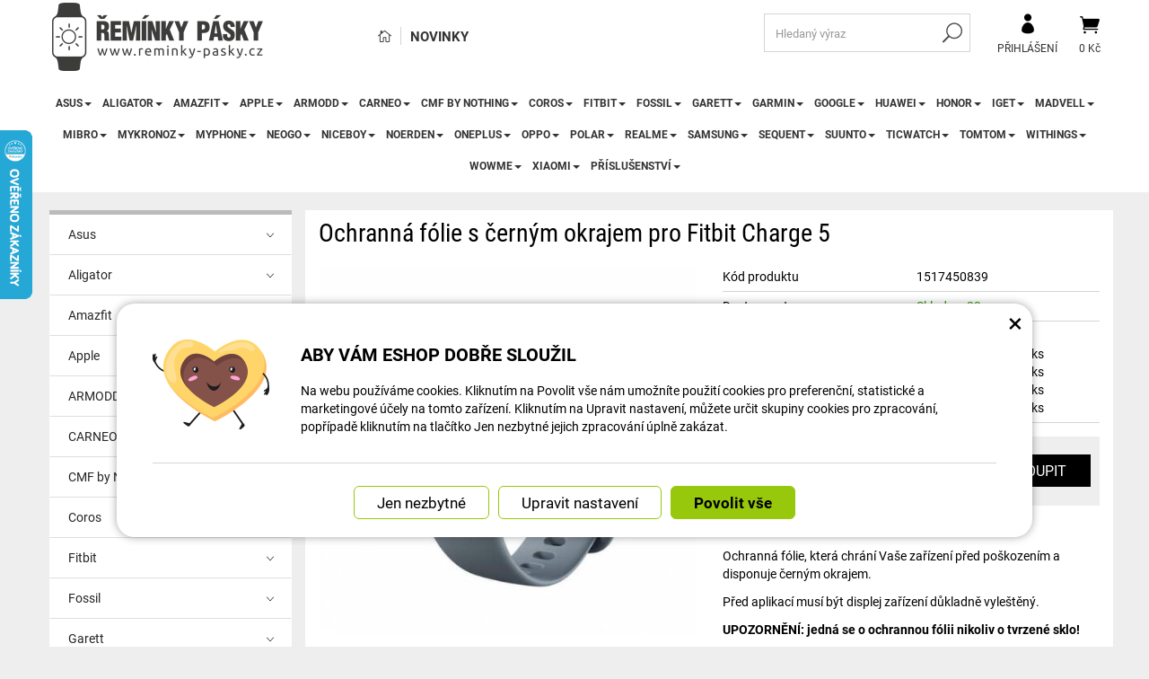

--- FILE ---
content_type: text/html; charset=UTF-8
request_url: https://www.reminky-pasky.cz/ochranna-skla-2/121506-ochranna-folie-s-cernym-okrajem-pro-fitbit-charge-5.html
body_size: 40384
content:
<!DOCTYPE html>
<html lang="cs-cz">	<head>
<!-- Basic -->
<meta charset="utf-8">
<title>Ochranná fólie s černým okrajem pro Fitbit Charge 5 | Řemínky pásky</title>
<meta name="description" content="Ochranná fólie, která chrání Vaše zařízení před poškozením a disponuje černým okrajem. Ochranná fólie, která chrání Vaše zařízení | Řemínky pásky">
<meta name="keywords" content="Ochranná, fólie, s, černým, okrajem, pro, Fitbit, Charge, 5, Ochranná fólie s černým okrajem pro Fitbit Charge 5, Řemínky pásky">
<meta name="robots" content="index, follow">
<meta name="application-name" content="CPedit">
<meta name="author" content="CzechProject spol. s r.o.">
<meta property="og:title" content="Ochranná fólie s černým okrajem pro Fitbit Charge 5 | Řemínky pásky | Řemínky pásky">
<meta property="og:url" content="https://www.reminky-pasky.cz/ochranna-skla-2/121506-ochranna-folie-s-cernym-okrajem-pro-fitbit-charge-5.html">
<meta property="og:type" content="article">
<meta property="og:description" content="Ochranná fólie, která chrání Vaše zařízení před poškozením a disponuje černým okrajem. Ochranná fólie, která chrání Vaše zařízení | Řemínky pásky">
<meta property="og:site_name" content="Řemínky pásky">
<meta itemprop="name" content="Ochranná fólie s černým okrajem pro Fitbit Charge 5 | Řemínky pásky | Řemínky pásky">
<meta itemprop="description" content="Ochranná fólie, která chrání Vaše zařízení před poškozením a disponuje černým okrajem. Ochranná fólie, která chrání Vaše zařízení | Řemínky pásky">
<meta property="og:image" content="https://www.reminky-pasky.cz/photos/produkty/c/121/121506.jpg?m=1638539181">
<meta itemprop="image" content="https://www.reminky-pasky.cz/photos/produkty/c/121/121506.jpg?m=1638539181">
<meta property="og:image" content="https://www.reminky-pasky.cz/img/reminky_cz/logo_soc.png">
<meta itemprop="image" content="https://www.reminky-pasky.cz/img/reminky_cz/logo_soc.png">
<link rel="apple-touch-icon" sizes="57x57" href="/img/reminky_cz/favicon/apple-icon-57x57.png">
<link rel="apple-touch-icon" sizes="60x60" href="/img/reminky_cz/favicon/apple-icon-60x60.png">
<link rel="apple-touch-icon" sizes="72x72" href="/img/reminky_cz/favicon/apple-icon-72x72.png">
<link rel="apple-touch-icon" sizes="76x76" href="/img/reminky_cz/favicon/apple-icon-76x76.png">
<link rel="apple-touch-icon" sizes="114x114" href="/img/reminky_cz/favicon/apple-icon-114x114.png">
<link rel="apple-touch-icon" sizes="120x120" href="/img/reminky_cz/favicon/apple-icon-120x120.png">
<link rel="apple-touch-icon" sizes="144x144" href="/img/reminky_cz/favicon/apple-icon-144x144.png">
<link rel="apple-touch-icon" sizes="152x152" href="/img/reminky_cz/favicon/apple-icon-152x152.png">
<link rel="apple-touch-icon" sizes="180x180" href="/img/reminky_cz/favicon/apple-icon-180x180.png">
<link rel="icon" type="image/png" sizes="192x192" href="/img/reminky_cz/favicon/android-icon-192x192.png">
<link rel="icon" type="image/png" sizes="32x32" href="/img/reminky_cz/favicon/favicon-32x32.png">
<link rel="icon" type="image/png" sizes="96x96" href="/img/reminky_cz/favicon/favicon-96x96.png">
<link rel="icon" type="image/png" sizes="16x16" href="/img/reminky_cz/favicon/favicon-16x16.png">
<meta name="msapplication-TileColor" content="#ffffff">
<meta name="msapplication-TileImage" content="/img/reminky_cz/favicon/ms-icon-144x144.png">
<meta name="theme-color" content="#ffffff">
<link rel="manifest" href="/manifest.json">
<!-- Mobile Metas -->
<meta name="viewport" content="width=device-width, initial-scale=1.0, minimum-scale=1.0">
<meta name="facebook-domain-verification" content="bqwnkpyxpe6njfjjh054kaywqoy7yx" />
<link href="https://shared.czechproject.cz/fonty/roboto/roboto.css?v=2017b" rel="stylesheet">
<link href="https://shared.czechproject.cz/fonty/roboto-condensed/roboto-condensed.css?v=2017" rel="stylesheet">
<link href="/css/bootstrap.min.css" rel="stylesheet">
<link href="/css/elegant_ico.css" rel="stylesheet" type="text/css">
<!--[if lte IE 7]><script src="lte-ie7.js"></script><![endif]-->
<link href="/css/reminky_cz/style.min.css?m=1763054493" rel="stylesheet">
<link href="/css/reminky_cz/menu.min.css?m=1623766020" rel="stylesheet">
<link href="/css/global.min.css?m=1768567001" rel="stylesheet">
<link href="/css/print.min.css?m=1504535335" rel="stylesheet" media="print">
<!-- HTML5 shim and Respond.js for IE8 support of HTML5 elements and media queries -->
<!-- WARNING: Respond.js doesn't work if you view the page via file:// -->
<!--[if lt IE 9]>
<script src="https://oss.maxcdn.com/html5shiv/3.7.2/html5shiv.min.js"></script>
<script src="https://oss.maxcdn.com/respond/1.4.2/respond.min.js"></script>
<![endif]-->
<link rel="canonical" href="https://www.reminky-pasky.cz/ochranna-skla-2/121506-ochranna-folie-s-cernym-okrajem-pro-fitbit-charge-5.html">
<script type="text/javascript">
window.dataLayer = window.dataLayer || [];
function gtag(){ dataLayer.push(arguments);}
gtag('consent', 'default', {
'ad_storage': 'denied',
'analytics_storage': 'denied',
'ad_user_data': 'denied',
'ad_personalization': 'denied',
'functionality_storage': 'granted',
'personalization_storage': 'denied',
'security_storage': 'granted'
});
var cookieConsentDisable_addConsent = true;
</script>
<!-- Google Tag Manager -->
<script>(function(w,d,s,l,i){ w[l]=w[l]||[];w[l].push({ 'gtm.start':
new Date().getTime(),event:'gtm.js'});var f=d.getElementsByTagName(s)[0],
j=d.createElement(s),dl=l!='dataLayer'?'&l='+l:'';j.async=true;j.src=
'https://www.googletagmanager.com/gtm.js?id='+i+dl;f.parentNode.insertBefore(j,f);
})(window,document,'script','dataLayer','GTM-KJWJNGX');</script>
<!-- End Google Tag Manager -->
<script id="ehc" type="text/plain" data-cookie-consent="marketing">
(function() {
var ehcjs = document.createElement('script');
ehcjs.id = 'ehcjs';
ehcjs.src = 'https://ehub.cz/system/scripts/click.js.php';
ehcjs.async = true;
ehcjs.defer = true;
ehcjs.addEventListener('load', function() {
var ehubClick = new EhubClick(); ehubClick.setCampaignId('02339af5');
ehubClick.process();
});
document.head.appendChild(ehcjs);
})();
</script>
<!-- Facebook Pixel Code -->
<script type="text/plain" data-cookie-consent="marketing">
!function(f,b,e,v,n,t,s){ if(f.fbq)return;n=f.fbq=function(){ n.callMethod?
n.callMethod.apply(n,arguments):n.queue.push(arguments)};if(!f._fbq)f._fbq=n;
n.push=n;n.loaded=!0;n.version='2.0';n.queue=[];t=b.createElement(e);t.async=!0;
t.src=v;s=b.getElementsByTagName(e)[0];s.parentNode.insertBefore(t,s)}(window,
document,'script','https://connect.facebook.net/en_US/fbevents.js');
fbq('init', 1517988682040715); // Insert your pixel ID here.
fbq('track', 'PageView');
</script>
<noscript><img height="1" width="1" style="display:none"
src="https://www.facebook.com/tr?id=1517988682040715&ev=PageView&noscript=1"
></noscript>
<!-- DO NOT MODIFY -->
<!-- End Facebook Pixel Code -->
<!-- Glami piXel -->
<script type="text/plain" data-cookie-consent="marketing">
(function(f, a, s, h, i, o, n) { f['GlamiTrackerObject'] = i;
f[i]=f[i]||function(){ (f[i].q=f[i].q||[]).push(arguments)};o=a.createElement(s),
n=a.getElementsByTagName(s)[0];o.async=1;o.src=h;n.parentNode.insertBefore(o,n)
})(window, document, 'script', '//www.glami.cz/js/compiled/pt.js', 'glami');
glami('create', 'F5593F0D61CE8DCCF0A8DA3D8E08C6A9', 'cz');
glami('track', 'PageView');
</script>
<!-- End Glami -->
<script type="text/javascript">
dataLayer.push({ ecommerce: null });
dataLayer.push({
event: "view_item",
ecommerce: {
currency: "CZK",
value: 57.02,
items: [
{
item_id: "p121506",
item_name: "Ochranná fólie s černým okrajem pro Fitbit Charge 5",
index: 0,
item_list_id: "cat251",
item_list_name: "",
price: 57.02,
quantity: 1
}
]
}
});
</script>	<!-- Smartsupp Live Chat script -->
<script type="text/javascript">
var _smartsupp = _smartsupp || { };
_smartsupp.key = '524b40101b703bc246fcc5193d3417aac2d02cfb';
window.smartsupp||(function(d) {
var s,c,o=smartsupp=function(){ o._.push(arguments)};o._=[];
s=d.getElementsByTagName('script')[0];c=d.createElement('script');
c.type='text/javascript';c.charset='utf-8';c.async=true;
c.src='https://www.smartsuppchat.com/loader.js?';s.parentNode.insertBefore(c,s);
})(document);
</script>
<!-- Ecomail starts -->
<script type="text/javascript">
;(function(p,l,o,w,i,n,g){ if(!p[i]){ p.GlobalSnowplowNamespace=p.GlobalSnowplowNamespace||[];
p.GlobalSnowplowNamespace.push(i);p[i]=function(){ (p[i].q=p[i].q||[]).push(arguments)
};p[i].q=p[i].q||[];n=l.createElement(o);g=l.getElementsByTagName(o)[0];n.async=1;
n.src=w;g.parentNode.insertBefore(n,g)}}(window,document,"script","//d70shl7vidtft.cloudfront.net/ecmtr-2.4.2.js","ecotrack"));
window.ecotrack('newTracker', 'cf', 'd2dpiwfhf3tz0r.cloudfront.net', { /* Initialise a tracker */
appId: 'czechprojectfnoucek',
consentModeV2: true
});
window.ecotrack('setUserIdFromLocation', 'ecmid');
window.ecotrack('trackPageView');
</script>
<!-- Ecomail stops -->
<script type="text/javascript">
window.ecotrack('trackStructEvent', 'ECM_PRODUCT_VIEW', 'rem_121506');
</script>
<script data-ident="captchaV3" type="text/plain" data-src="https://www.google.com/recaptcha/api.js?render=" data-key="6LdHoWorAAAAAH68qXnwZRuiRHBGgqJ-pr2jCv71"></script>
<script data-ident="captchaV2" type="text/plain" data-src="https://www.google.com/recaptcha/api.js?hl=cs&render=explicit" data-key="6Lek-NgZAAAAAIcAoTGM42-ZH5Nc1Rx-RADUZuot"></script>	</head>
<body class="detail-produktu" id="reminky_cz">
<!-- Google Tag Manager (noscript) -->
<noscript><iframe src="https://www.googletagmanager.com/ns.html?id=GTM-KJWJNGX"
height="0" width="0" style="display:none;visibility:hidden"></iframe></noscript>
<!-- End Google Tag Manager (noscript) -->
<div id="prekryv"></div>
<header id="header">
<div id="header-in">
<div class="container">
<div id="header-top" class="row" >
<div id="logo" class="col-sm-3 hidden-xs">
<a href="/" title="Řemínky pásky">
<img alt="Řemínky pásky" src="/img/reminky_cz/logo.png?v=2023">
</a>
</div>
<div id="header-right-block" class="col-sm-9" >
<div id="kosik-blok">
<div id="kosik" class="kosik-prazdny">
<a class="ico-btn" href="/uzivatel/kosik.php" data-href="600" content="600"><span class="icon icon_cart"></span>
<span class="user-title">0 Kč</span>
</a>
</div>
</div>
<div id="uzivatel">
<a href="/uzivatel/prihlaseni.php" title="Přihlásit" class="ico-btn login-win-link"><span class="icon icon_profile"></span><span class="user-title">Přihlášení</span></a>
</div>
<div id="searchFormTop" >
<form action="/hledani.php" method="get" id="hledani" class="inline-form searchForm">
<div class="hledani-input clearfix">
<input type="text" class="form-control search" name="q" id="q" placeholder="Hledaný výraz" autocomplete="off">
<input type="hidden" name="n_q">	<button class="ico-btn hledat-mobile" type="submit"><span class="icon icon_search"></span></button>
</div>
<ul id="ajaxSearch"></ul>
<span id="ajaxSearchArrow"></span>
</form>
</div>
<ul id="topMenuStatic" >
<li class="home"><a href="/" title="Hlavní stránka" ><i class="icon icon_house_alt" ></i><span class="text">Hlavní stránka</span></a></li>
<li ><a href="/nove-zbozi/" >Novinky</a></li>
</ul>
<button id="leve-menu-toggle" class="navbar-toggle collapsed" data-toggle="collapse" data-target="#navbar">
<span aria-hidden="true" class="glyphicon glyphicon-menu-hamburger"></span> Nabídka
</button>
<div id="logoTop" class="hidden visible-xs">
<a href="/" title="Řemínky pásky">
<img alt="Řemínky pásky" src="/img/reminky_cz/logo_mobile.png?v=2">
</a>
</div>
</div>
</div>
</div>
<nav class="navbar" id="mainMenu">
<div class="container">
<div id="navbar" class="navbar-collapse collapse">
<ul class="nav navbar-nav">
<li class="visible-xs" ><a href="/" >Hlavní stránka</a></li>
<li class="visible-xs" ><a href="/nove-zbozi/" >Novinky</a></li>
<li class="dropdown ">
<a class="dropdown-toggle" href="/16985-asus-2/" title="Asus">Asus<span class="dropdown-trigger"><span class="caret"></span></span></a>
<ul class="dropdown-menu" role="menu">
<li class=" posledni"><a href="/16986-asus-vivowatch-sp/" title="ASUS VivoWatch SP">ASUS VivoWatch SP</a></li>
</ul>
</li>
<li class="dropdown ">
<a class="dropdown-toggle" href="/6842-aligator/" title="Aligator">Aligator<span class="dropdown-trigger"><span class="caret"></span></span></a>
<ul class="dropdown-menu" role="menu">
<li class=""><a href="/13160-aligator-watch-care-td-20/" title="Aligator Watch Care (TD-20)">Aligator Watch Care (TD-20)</a></li>
<li class=""><a href="/12977-aligator-watch-life-y65/" title="Aligator Watch Life (Y65)">Aligator Watch Life (Y65)</a></li>
<li class=""><a href="/6843-aligator-watch-pro-y80/" title="Aligator Watch PRO (Y80)">Aligator Watch PRO (Y80)</a></li>
<li class=" posledni"><a href="/12978-aligator-watch-pro-x-y32/" title="Aligator Watch PRO X (Y32)">Aligator Watch PRO X (Y32)</a></li>
</ul>
</li>
<li class="dropdown ">
<a class="dropdown-toggle" href="/8811-amazfit/" title="Amazfit">Amazfit<span class="dropdown-trigger"><span class="caret"></span></span></a>
<ul class="dropdown-menu" role="menu">
<li class="dropdown ">
<a class="dropdown-toggle" href="/16873-amazfit-active-3/" title="Amazfit Active">Amazfit Active<span class="dropdown-trigger"><span class="caret"></span></span></a>
<ul class="dropdown-menu" role="menu">
<li class=""><a href="/16874-amazfit-active/" title="Amazfit Active">Amazfit Active</a></li>
<li class=""><a href="/19400-amazfit-active-2-2/" title="Amazfit Active 2">Amazfit Active 2</a></li>
<li class=" posledni"><a href="/16881-amazfit-active-edge/" title="Amazfit Active Edge">Amazfit Active Edge</a></li>
</ul>
</li>
<li class=""><a href="/16875-amazfit-balance/" title="Amazfit Balance">Amazfit Balance</a></li>
<li class="dropdown ">
<a class="dropdown-toggle" href="/13188-amazfit-band/" title="Amazfit Band">Amazfit Band<span class="dropdown-trigger"><span class="caret"></span></span></a>
<ul class="dropdown-menu" role="menu">
<li class=""><a href="/13189-amazfit-band-2/" title="Amazfit Band 2">Amazfit Band 2</a></li>
<li class=""><a href="/13191-amazfit-band-5/" title="Amazfit Band 5">Amazfit Band 5</a></li>
<li class=" posledni"><a href="/13190-amazfit-band-7/" title="Amazfit Band 7">Amazfit Band 7</a></li>
</ul>
</li>
<li class="dropdown ">
<a class="dropdown-toggle" href="/8832-amazfit-bip-2/" title="Amazfit Bip">Amazfit Bip<span class="dropdown-trigger"><span class="caret"></span></span></a>
<ul class="dropdown-menu" role="menu">
<li class=""><a href="/512-amazfit-bip/" title="Amazfit Bip">Amazfit Bip</a></li>
<li class=""><a href="/8724-amazfit-bip-lite/" title="Amazfit Bip Lite">Amazfit Bip Lite</a></li>
<li class=""><a href="/8722-amazfit-bip-s/" title="Amazfit Bip S">Amazfit Bip S</a></li>
<li class=""><a href="/8723-amazfit-bip-s-lite/" title="Amazfit Bip S Lite">Amazfit Bip S Lite</a></li>
<li class=""><a href="/8721-amazfit-bip-u/" title="Amazfit Bip U">Amazfit Bip U</a></li>
<li class=""><a href="/8833-amazfit-bip-u-pro/" title="Amazfit Bip U Pro">Amazfit Bip U Pro</a></li>
<li class=""><a href="/12997-amazfit-bip-3/" title="Amazfit Bip 3">Amazfit Bip 3</a></li>
<li class=""><a href="/15206-amazfit-bip-3-pro/" title="Amazfit Bip 3 Pro">Amazfit Bip 3 Pro</a></li>
<li class=" posledni"><a href="/16880-amazfit-bip-5/" title="Amazfit Bip 5">Amazfit Bip 5</a></li>
</ul>
</li>
<li class="dropdown ">
<a class="dropdown-toggle" href="/8835-amazfit-cor-3/" title="Amazfit Cor">Amazfit Cor<span class="dropdown-trigger"><span class="caret"></span></span></a>
<ul class="dropdown-menu" role="menu">
<li class=""><a href="/863-amazfit-cor/" title="Amazfit Cor">Amazfit Cor</a></li>
<li class=" posledni"><a href="/6786-amazfit-cor-2/" title="Amazfit Cor 2">Amazfit Cor 2</a></li>
</ul>
</li>
<li class="dropdown ">
<a class="dropdown-toggle" href="/16876-amazfit-cheetah/" title="Amazfit Cheetah">Amazfit Cheetah<span class="dropdown-trigger"><span class="caret"></span></span></a>
<ul class="dropdown-menu" role="menu">
<li class=""><a href="/16877-amazfit-cheetah-pro/" title="Amazfit Cheetah Pro">Amazfit Cheetah Pro</a></li>
<li class=""><a href="/16879-amazfit-cheetah-speedster-round/" title="Amazfit Cheetah Speedster (round)">Amazfit Cheetah Speedster (round)</a></li>
<li class=" posledni"><a href="/16878-amazfit-cheetah-winner-square/" title="Amazfit Cheetah Winner (square)">Amazfit Cheetah Winner (square)</a></li>
</ul>
</li>
<li class="dropdown ">
<a class="dropdown-toggle" href="/8829-amazfit-gtr/" title="Amazfit GTR">Amazfit GTR<span class="dropdown-trigger"><span class="caret"></span></span></a>
<ul class="dropdown-menu" role="menu">
<li class=""><a href="/891-amazfit-gtr-42-mm/" title="Amazfit GTR 42 mm">Amazfit GTR 42 mm</a></li>
<li class=""><a href="/886-amazfit-gtr-47-mm/" title="Amazfit GTR 47 mm">Amazfit GTR 47 mm</a></li>
<li class=""><a href="/8725-amazfit-gtr-2/" title="Amazfit GTR 2">Amazfit GTR 2</a></li>
<li class=""><a href="/8726-amazfit-gtr-2e/" title="Amazfit GTR 2e">Amazfit GTR 2e</a></li>
<li class=""><a href="/12501-amazfit-gtr-3/" title="Amazfit GTR 3">Amazfit GTR 3</a></li>
<li class=""><a href="/12500-amazfit-gtr-3-pro/" title="Amazfit GTR 3 Pro">Amazfit GTR 3 Pro</a></li>
<li class=""><a href="/13162-amazfit-gtr-4/" title="Amazfit GTR 4">Amazfit GTR 4</a></li>
<li class=" posledni"><a href="/15254-amazfit-gtr-mini/" title="Amazfit GTR Mini">Amazfit GTR Mini</a></li>
</ul>
</li>
<li class="dropdown ">
<a class="dropdown-toggle" href="/8830-amazfit-gts-5/" title="Amazfit GTS">Amazfit GTS<span class="dropdown-trigger"><span class="caret"></span></span></a>
<ul class="dropdown-menu" role="menu">
<li class=""><a href="/910-amazfit-gts/" title="Amazfit GTS">Amazfit GTS</a></li>
<li class=""><a href="/8831-amazfit-gts-2/" title="Amazfit GTS 2">Amazfit GTS 2</a></li>
<li class=""><a href="/8719-amazfit-gts-2e/" title="Amazfit GTS 2e">Amazfit GTS 2e</a></li>
<li class=""><a href="/8718-amazfit-gts-2-mini/" title="Amazfit GTS 2 Mini">Amazfit GTS 2 Mini</a></li>
<li class=""><a href="/12507-amazfit-gts-3/" title="Amazfit GTS 3">Amazfit GTS 3</a></li>
<li class=""><a href="/13161-amazfit-gts-4/" title="Amazfit GTS 4">Amazfit GTS 4</a></li>
<li class=" posledni"><a href="/12994-amazfit-gts-4-mini/" title="Amazfit GTS 4 Mini">Amazfit GTS 4 Mini</a></li>
</ul>
</li>
<li class=""><a href="/8720-amazfit-neo/" title="Amazfit Neo">Amazfit Neo</a></li>
<li class=""><a href="/16981-amazfit-nexo/" title="Amazfit Nexo">Amazfit Nexo</a></li>
<li class=""><a href="/845-amazfit-pace/" title="Amazfit Pace">Amazfit Pace</a></li>
<li class="dropdown ">
<a class="dropdown-toggle" href="/17303-amazfit-pop-2/" title="Amazfit Pop">Amazfit Pop<span class="dropdown-trigger"><span class="caret"></span></span></a>
<ul class="dropdown-menu" role="menu">
<li class=""><a href="/17304-amazfit-pop/" title="Amazfit Pop">Amazfit Pop</a></li>
<li class=" posledni"><a href="/17305-amazfit-pop-pro/" title="Amazfit Pop Pro">Amazfit Pop Pro</a></li>
</ul>
</li>
<li class="dropdown ">
<a class="dropdown-toggle" href="/8834-amazfit-stratos/" title="Amazfit Stratos">Amazfit Stratos<span class="dropdown-trigger"><span class="caret"></span></span></a>
<ul class="dropdown-menu" role="menu">
<li class=""><a href="/846-amazfit-stratos-2/" title="Amazfit Stratos 2">Amazfit Stratos 2</a></li>
<li class=""><a href="/8727-amazfit-stratos-2s/" title="Amazfit Stratos 2S">Amazfit Stratos 2S</a></li>
<li class=" posledni"><a href="/911-amazfit-stratos-3/" title="Amazfit Stratos 3">Amazfit Stratos 3</a></li>
</ul>
</li>
<li class="dropdown ">
<a class="dropdown-toggle" href="/12891-amazfit-t-rex-4/" title="Amazfit T-Rex">Amazfit T-Rex<span class="dropdown-trigger"><span class="caret"></span></span></a>
<ul class="dropdown-menu" role="menu">
<li class=""><a href="/515-amazfit-t-rex/" title="Amazfit T-Rex">Amazfit T-Rex</a></li>
<li class=""><a href="/12920-amazfit-t-rex-pro/" title="Amazfit T-Rex Pro">Amazfit T-Rex Pro</a></li>
<li class=""><a href="/12892-amazfit-t-rex-2/" title="Amazfit T-Rex 2">Amazfit T-Rex 2</a></li>
<li class=""><a href="/17241-amazfit-t-rex-3/" title="Amazfit T-Rex 3">Amazfit T-Rex 3</a></li>
<li class=""><a href="/19437-amazfit-t-rex-3-pro-44mm/" title="Amazfit T-Rex 3 Pro 44mm">Amazfit T-Rex 3 Pro 44mm</a></li>
<li class=""><a href="/19429-amazfit-t-rex-3-pro-48mm/" title="Amazfit T-Rex 3 Pro 48mm">Amazfit T-Rex 3 Pro 48mm</a></li>
<li class=" posledni"><a href="/16806-amazfit-t-rex-ultra/" title="Amazfit T-Rex Ultra">Amazfit T-Rex Ultra</a></li>
</ul>
</li>
<li class=""><a href="/816-amazfit-verge/" title="Amazfit Verge">Amazfit Verge</a></li>
<li class="dropdown posledni">
<a class="dropdown-toggle" href="/12912-amazfit-zepp/" title="Amazfit Zepp">Amazfit Zepp<span class="dropdown-trigger"><span class="caret"></span></span></a>
<ul class="dropdown-menu" role="menu">
<li class=""><a href="/12913-amazfit-zepp-e-round-circle/" title="Amazfit Zepp E Round (Circle)">Amazfit Zepp E Round (Circle)</a></li>
<li class=""><a href="/12914-amazfit-zepp-e-square-quadrate/" title="Amazfit Zepp E Square (Quadrate)">Amazfit Zepp E Square (Quadrate)</a></li>
<li class=" posledni"><a href="/12924-amazfit-zepp-z-titanium/" title="Amazfit Zepp Z Titanium">Amazfit Zepp Z Titanium</a></li>
</ul>
</li>
</ul>
</li>
<li class="dropdown ">
<a class="dropdown-toggle" href="/8809-apple-11/" title="Apple">Apple<span class="dropdown-trigger"><span class="caret"></span></span></a>
<ul class="dropdown-menu" role="menu">
<li class=""><a href="/8810-apple-airtag/" title="Apple AirTag">Apple AirTag</a></li>
<li class="dropdown posledni">
<a class="dropdown-toggle" href="/508-apple-watch-9/" title="Apple Watch">Apple Watch<span class="dropdown-trigger"><span class="caret"></span></span></a>
<ul class="dropdown-menu" role="menu">
<li class=""><a href="/13023-apple-watch-series-1-38mm/" title="Apple Watch Series 1 38mm">Apple Watch Series 1 38mm</a></li>
<li class=""><a href="/13024-apple-watch-series-1-42mm/" title="Apple Watch Series 1 42mm">Apple Watch Series 1 42mm</a></li>
<li class=""><a href="/13025-apple-watch-series-2-38mm/" title="Apple Watch Series 2 38mm">Apple Watch Series 2 38mm</a></li>
<li class=""><a href="/13026-apple-watch-series-2-42mm/" title="Apple Watch Series 2 42mm">Apple Watch Series 2 42mm</a></li>
<li class=""><a href="/13027-apple-watch-series-3-38mm/" title="Apple Watch Series 3 38mm">Apple Watch Series 3 38mm</a></li>
<li class=""><a href="/13028-apple-watch-series-3-42mm/" title="Apple Watch Series 3 42mm">Apple Watch Series 3 42mm</a></li>
<li class=""><a href="/13029-apple-watch-series-4-40mm/" title="Apple Watch Series 4 40mm">Apple Watch Series 4 40mm</a></li>
<li class=""><a href="/13030-apple-watch-series-4-44mm/" title="Apple Watch Series 4 44mm">Apple Watch Series 4 44mm</a></li>
<li class=""><a href="/13031-apple-watch-series-5-40mm/" title="Apple Watch Series 5 40mm">Apple Watch Series 5 40mm</a></li>
<li class=""><a href="/13032-apple-watch-series-5-44mm/" title="Apple Watch Series 5 44mm">Apple Watch Series 5 44mm</a></li>
<li class=""><a href="/13033-apple-watch-series-6-40mm/" title="Apple Watch Series 6 40mm">Apple Watch Series 6 40mm</a></li>
<li class=""><a href="/13034-apple-watch-series-6-44mm/" title="Apple Watch Series 6 44mm">Apple Watch Series 6 44mm</a></li>
<li class=""><a href="/13035-apple-watch-series-7-41mm-2/" title="Apple Watch Series 7 41mm">Apple Watch Series 7 41mm</a></li>
<li class=""><a href="/13036-apple-watch-series-7-45mm-2/" title="Apple Watch Series 7 45mm">Apple Watch Series 7 45mm</a></li>
<li class=""><a href="/13037-apple-watch-series-8-41mm/" title="Apple Watch Series 8 41mm">Apple Watch Series 8 41mm</a></li>
<li class=""><a href="/13038-apple-watch-series-8-45mm/" title="Apple Watch Series 8 45mm">Apple Watch Series 8 45mm</a></li>
<li class=""><a href="/16853-apple-watch-series-9-41mm/" title="Apple Watch Series 9 41mm">Apple Watch Series 9 41mm</a></li>
<li class=""><a href="/16854-apple-watch-series-9-45mm/" title="Apple Watch Series 9 45mm">Apple Watch Series 9 45mm</a></li>
<li class=""><a href="/19333-apple-watch-series-10-42mm/" title="Apple Watch Series 10 42mm">Apple Watch Series 10 42mm</a></li>
<li class=""><a href="/19334-apple-watch-series-10-46mm/" title="Apple Watch Series 10 46mm">Apple Watch Series 10 46mm</a></li>
<li class=""><a href="/19401-apple-watch-series-11-42mm/" title="Apple Watch Series 11 42mm">Apple Watch Series 11 42mm</a></li>
<li class=""><a href="/19402-apple-watch-series-11-46mm/" title="Apple Watch Series 11 46mm">Apple Watch Series 11 46mm</a></li>
<li class=""><a href="/13039-apple-watch-se-40mm/" title="Apple Watch SE 40mm">Apple Watch SE 40mm</a></li>
<li class=""><a href="/13040-apple-watch-se-44mm/" title="Apple Watch SE 44mm">Apple Watch SE 44mm</a></li>
<li class=""><a href="/19403-apple-watch-se-3-40mm/" title="Apple Watch SE 3 40mm">Apple Watch SE 3 40mm</a></li>
<li class=""><a href="/19404-apple-watch-se-3-44mm/" title="Apple Watch SE 3 44mm">Apple Watch SE 3 44mm</a></li>
<li class=""><a href="/13041-apple-watch-ultra-49mm/" title="Apple Watch Ultra 49mm">Apple Watch Ultra 49mm</a></li>
<li class=""><a href="/16855-apple-watch-ultra-2-49mm/" title="Apple Watch Ultra 2 49mm">Apple Watch Ultra 2 49mm</a></li>
<li class=" posledni"><a href="/19405-apple-watch-ultra-3-49mm/" title="Apple Watch Ultra 3 49mm">Apple Watch Ultra 3 49mm</a></li>
</ul>
</li>
</ul>
</li>
<li class="dropdown ">
<a class="dropdown-toggle" href="/13072-armodd/" title="ARMODD">ARMODD<span class="dropdown-trigger"><span class="caret"></span></span></a>
<ul class="dropdown-menu" role="menu">
<li class=""><a href="/13078-armodd-candywatch-crystal-2/" title="ARMODD Candywatch Crystal 2">ARMODD Candywatch Crystal 2</a></li>
<li class=""><a href="/13073-armodd-roundz-3/" title="ARMODD Roundz 3">ARMODD Roundz 3</a></li>
<li class=""><a href="/13074-armodd-silentwatch-4-lite/" title="ARMODD Silentwatch 4 Lite">ARMODD Silentwatch 4 Lite</a></li>
<li class=""><a href="/13075-armodd-silentwatch-4-pro/" title="ARMODD Silentwatch 4 Pro">ARMODD Silentwatch 4 Pro</a></li>
<li class=""><a href="/13077-armodd-slowatch/" title="ARMODD Slowatch">ARMODD Slowatch</a></li>
<li class=" posledni"><a href="/13076-armodd-squarz-9-pro/" title="ARMODD Squarz 9 Pro">ARMODD Squarz 9 Pro</a></li>
</ul>
</li>
<li class="dropdown ">
<a class="dropdown-toggle" href="/13079-carneo/" title="CARNEO">CARNEO<span class="dropdown-trigger"><span class="caret"></span></span></a>
<ul class="dropdown-menu" role="menu">
<li class=""><a href="/13086-carneo-adventure-hr/" title="CARNEO Adventure HR+">CARNEO Adventure HR+</a></li>
<li class=""><a href="/13081-carneo-gear-2nd-gen/" title="CARNEO Gear+ 2nd Gen">CARNEO Gear+ 2nd Gen</a></li>
<li class=""><a href="/13080-carneo-gear-platinum/" title="CARNEO Gear+ Platinum">CARNEO Gear+ Platinum</a></li>
<li class=""><a href="/13085-carneo-gear-essential/" title="CARNEO Gear+ Essential">CARNEO Gear+ Essential</a></li>
<li class=""><a href="/13087-carneo-heiloo-hr/" title="CARNEO Heiloo HR+">CARNEO Heiloo HR+</a></li>
<li class=""><a href="/13084-carneo-prime-gtr/" title="CARNEO Prime GTR">CARNEO Prime GTR</a></li>
<li class=" posledni"><a href="/13082-carneo-prime-slim/" title="CARNEO Prime Slim">CARNEO Prime Slim</a></li>
</ul>
</li>
<li class="dropdown ">
<a class="dropdown-toggle" href="/19375-cmf-by-nothing/" title="CMF by NOTHING">CMF by NOTHING<span class="dropdown-trigger"><span class="caret"></span></span></a>
<ul class="dropdown-menu" role="menu">
<li class=""><a href="/19379-cmf-watch-pro/" title="CMF Watch Pro">CMF Watch Pro</a></li>
<li class=""><a href="/19378-cmf-watch-pro-2/" title="CMF Watch Pro 2">CMF Watch Pro 2</a></li>
<li class=" posledni"><a href="/19377-cmf-watch-3-pro/" title="CMF Watch 3 Pro">CMF Watch 3 Pro</a></li>
</ul>
</li>
<li class="dropdown ">
<a class="dropdown-toggle" href="/12781-coros-4/" title="Coros">Coros<span class="dropdown-trigger"><span class="caret"></span></span></a>
<ul class="dropdown-menu" role="menu">
<li class=""><a href="/12784-coros-apex-42-mm/" title="Coros Apex 42 mm">Coros Apex 42 mm</a></li>
<li class=""><a href="/12785-coros-apex-46-mm/" title="Coros Apex 46 mm">Coros Apex 46 mm</a></li>
<li class=""><a href="/12786-coros-apex-pro/" title="Coros Apex Pro">Coros Apex Pro</a></li>
<li class=""><a href="/16980-coros-apex-2/" title="Coros Apex 2">Coros Apex 2</a></li>
<li class=""><a href="/17012-coros-apex-2-pro/" title="Coros Apex 2 Pro">Coros Apex 2 Pro</a></li>
<li class=""><a href="/12783-coros-pace-2/" title="Coros Pace 2">Coros Pace 2</a></li>
<li class=""><a href="/17015-coros-pace-3/" title="Coros Pace 3">Coros Pace 3</a></li>
<li class=""><a href="/17014-coros-vertix/" title="Coros Vertix">Coros Vertix</a></li>
<li class=" posledni"><a href="/12782-coros-vertix-2/" title="Coros Vertix 2">Coros Vertix 2</a></li>
</ul>
</li>
<li class="dropdown ">
<a class="dropdown-toggle" href="/546-fitbit/" title="Fitbit">Fitbit<span class="dropdown-trigger"><span class="caret"></span></span></a>
<ul class="dropdown-menu" role="menu">
<li class="dropdown ">
<a class="dropdown-toggle" href="/13181-fitbit-ace-4/" title="Fitbit Ace">Fitbit Ace<span class="dropdown-trigger"><span class="caret"></span></span></a>
<ul class="dropdown-menu" role="menu">
<li class=""><a href="/840-fitbit-ace/" title="Fitbit Ace">Fitbit Ace</a></li>
<li class=""><a href="/13182-fitbit-ace-2/" title="Fitbit Ace 2">Fitbit Ace 2</a></li>
<li class=" posledni"><a href="/13183-fitbit-ace-3/" title="Fitbit Ace 3">Fitbit Ace 3</a></li>
</ul>
</li>
<li class="dropdown ">
<a class="dropdown-toggle" href="/13185-fitbit-alta-2/" title="Fitbit Alta">Fitbit Alta<span class="dropdown-trigger"><span class="caret"></span></span></a>
<ul class="dropdown-menu" role="menu">
<li class=""><a href="/523-fitbit-alta/" title="Fitbit Alta">Fitbit Alta</a></li>
<li class=" posledni"><a href="/13186-fitbit-alta-hr/" title="Fitbit Alta HR">Fitbit Alta HR</a></li>
</ul>
</li>
<li class=""><a href="/522-fitbit-flex-2/" title="Fitbit Flex 2">Fitbit Flex 2</a></li>
<li class="dropdown ">
<a class="dropdown-toggle" href="/12509-fitbit-charge/" title="Fitbit Charge">Fitbit Charge<span class="dropdown-trigger"><span class="caret"></span></span></a>
<ul class="dropdown-menu" role="menu">
<li class=""><a href="/519-fitbit-charge-2/" title="Fitbit Charge 2">Fitbit Charge 2</a></li>
<li class=""><a href="/621-fitbit-charge-3/" title="Fitbit Charge 3">Fitbit Charge 3</a></li>
<li class=""><a href="/2376-fitbit-charge-4/" title="Fitbit Charge 4">Fitbit Charge 4</a></li>
<li class=""><a href="/12508-fitbit-charge-5/" title="Fitbit Charge 5">Fitbit Charge 5</a></li>
<li class=" posledni"><a href="/16846-fitbit-charge-6/" title="Fitbit Charge 6">Fitbit Charge 6</a></li>
</ul>
</li>
<li class="dropdown ">
<a class="dropdown-toggle" href="/12513-fitbit-inspire-4/" title="Fitbit Inspire">Fitbit Inspire<span class="dropdown-trigger"><span class="caret"></span></span></a>
<ul class="dropdown-menu" role="menu">
<li class=""><a href="/831-fitbit-inspire/" title="Fitbit Inspire">Fitbit Inspire</a></li>
<li class=""><a href="/12512-fitbit-inspire-hr/" title="Fitbit Inspire HR">Fitbit Inspire HR</a></li>
<li class=""><a href="/12511-fitbit-inspire-2/" title="Fitbit Inspire 2">Fitbit Inspire 2</a></li>
<li class=" posledni"><a href="/13187-fitbit-inspire-3/" title="Fitbit Inspire 3">Fitbit Inspire 3</a></li>
</ul>
</li>
<li class=""><a href="/837-fitbit-ionic/" title="Fitbit Ionic">Fitbit Ionic</a></li>
<li class=""><a href="/8800-fitbit-luxe/" title="Fitbit Luxe">Fitbit Luxe</a></li>
<li class="dropdown ">
<a class="dropdown-toggle" href="/13178-fitbit-sense-3/" title="Fitbit Sense">Fitbit Sense<span class="dropdown-trigger"><span class="caret"></span></span></a>
<ul class="dropdown-menu" role="menu">
<li class=""><a href="/838-fitbit-sense/" title="Fitbit Sense">Fitbit Sense</a></li>
<li class=" posledni"><a href="/13179-fitbit-sense-2/" title="Fitbit Sense 2">Fitbit Sense 2</a></li>
</ul>
</li>
<li class="dropdown posledni">
<a class="dropdown-toggle" href="/12510-fitbit-versa-5/" title="Fitbit Versa">Fitbit Versa<span class="dropdown-trigger"><span class="caret"></span></span></a>
<ul class="dropdown-menu" role="menu">
<li class=""><a href="/509-fitbit-versa/" title="Fitbit Versa">Fitbit Versa</a></li>
<li class=""><a href="/836-fitbit-versa-lite/" title="Fitbit Versa Lite">Fitbit Versa Lite</a></li>
<li class=""><a href="/909-fitbit-versa-2/" title="Fitbit Versa 2">Fitbit Versa 2</a></li>
<li class=""><a href="/839-fitbit-versa-3/" title="Fitbit Versa 3">Fitbit Versa 3</a></li>
<li class=" posledni"><a href="/13180-fitbit-versa-4-3/" title="Fitbit Versa 4">Fitbit Versa 4</a></li>
</ul>
</li>
</ul>
</li>
<li class="dropdown ">
<a class="dropdown-toggle" href="/2345-fossil/" title="Fossil">Fossil<span class="dropdown-trigger"><span class="caret"></span></span></a>
<ul class="dropdown-menu" role="menu">
<li class="dropdown ">
<a class="dropdown-toggle" href="/12948-fossil-gen-3/" title="Fossil Gen 3">Fossil Gen 3<span class="dropdown-trigger"><span class="caret"></span></span></a>
<ul class="dropdown-menu" role="menu">
<li class=""><a href="/2356-fossil-gen-3-explorist/" title="Fossil Gen 3 Explorist">Fossil Gen 3 Explorist</a></li>
<li class=" posledni"><a href="/2355-fossil-gen-3-venture/" title="Fossil Gen 3 Venture">Fossil Gen 3 Venture</a></li>
</ul>
</li>
<li class="dropdown ">
<a class="dropdown-toggle" href="/12949-fossil-gen-4/" title="Fossil Gen 4">Fossil Gen 4<span class="dropdown-trigger"><span class="caret"></span></span></a>
<ul class="dropdown-menu" role="menu">
<li class=""><a href="/2354-fossil-gen-4-explorist-hr/" title="Fossil Gen 4 Explorist HR">Fossil Gen 4 Explorist HR</a></li>
<li class=""><a href="/2348-fossil-gen-4-sloan-hr/" title="Fossil Gen 4 Sloan HR">Fossil Gen 4 Sloan HR</a></li>
<li class=" posledni"><a href="/2347-fossil-gen-4-venture-hr/" title="Fossil Gen 4 Venture HR">Fossil Gen 4 Venture HR</a></li>
</ul>
</li>
<li class="dropdown ">
<a class="dropdown-toggle" href="/12950-fossil-gen-5/" title="Fossil Gen 5">Fossil Gen 5<span class="dropdown-trigger"><span class="caret"></span></span></a>
<ul class="dropdown-menu" role="menu">
<li class=""><a href="/2350-fossil-gen-5-carlyle-hr/" title="Fossil Gen 5 Carlyle HR">Fossil Gen 5 Carlyle HR</a></li>
<li class=""><a href="/2352-fossil-gen-5-garrett-hr/" title="Fossil Gen 5 Garrett HR">Fossil Gen 5 Garrett HR</a></li>
<li class=""><a href="/2351-fossil-gen-5-julianna-hr/" title="Fossil Gen 5 Julianna HR">Fossil Gen 5 Julianna HR</a></li>
<li class=""><a href="/12955-fossil-gen-5e-18-mm/" title="Fossil Gen 5E 18 mm">Fossil Gen 5E 18 mm</a></li>
<li class=""><a href="/12956-fossil-gen-5e-22-mm/" title="Fossil Gen 5E 22 mm">Fossil Gen 5E 22 mm</a></li>
<li class=" posledni"><a href="/12957-fossil-gen-5-lte-22-mm/" title="Fossil Gen 5 LTE 22 mm">Fossil Gen 5 LTE 22 mm</a></li>
</ul>
</li>
<li class="dropdown ">
<a class="dropdown-toggle" href="/12951-fossil-gen-6/" title="Fossil Gen 6">Fossil Gen 6<span class="dropdown-trigger"><span class="caret"></span></span></a>
<ul class="dropdown-menu" role="menu">
<li class=""><a href="/12953-fossil-gen-6-18-mm/" title="Fossil Gen 6 18 mm">Fossil Gen 6 18 mm</a></li>
<li class=" posledni"><a href="/12954-fossil-gen-6-22-mm/" title="Fossil Gen 6 22 mm">Fossil Gen 6 22 mm</a></li>
</ul>
</li>
<li class="dropdown ">
<a class="dropdown-toggle" href="/12969-fossil-hybrid/" title="Fossil Hybrid">Fossil Hybrid<span class="dropdown-trigger"><span class="caret"></span></span></a>
<ul class="dropdown-menu" role="menu">
<li class=""><a href="/12972-fossil-hybrid-bronson-hr/" title="Fossil Hybrid Bronson HR">Fossil Hybrid Bronson HR</a></li>
<li class=""><a href="/12974-fossil-hybrid-collider-hr/" title="Fossil Hybrid Collider HR">Fossil Hybrid Collider HR</a></li>
<li class=""><a href="/12975-fossil-hybrid-charter-hr/" title="Fossil Hybrid Charter HR">Fossil Hybrid Charter HR</a></li>
<li class=""><a href="/12973-fossil-hybrid-neutra-hr/" title="Fossil Hybrid Neutra HR">Fossil Hybrid Neutra HR</a></li>
<li class=""><a href="/12971-fossil-hybrid-scarlette-hr/" title="Fossil Hybrid Scarlette HR">Fossil Hybrid Scarlette HR</a></li>
<li class=""><a href="/12976-fossil-hybrid-retro-pilot/" title="Fossil Hybrid Retro Pilot">Fossil Hybrid Retro Pilot</a></li>
<li class=" posledni"><a href="/12970-fossil-gen-6-hybrid-stella/" title="Fossil Gen 6 Hybrid Stella">Fossil Gen 6 Hybrid Stella</a></li>
</ul>
</li>
<li class=""><a href="/8703-fossil-q-gazer/" title="Fossil Q Gazer">Fossil Q Gazer</a></li>
<li class="dropdown posledni">
<a class="dropdown-toggle" href="/12952-fossil-sport/" title="Fossil Sport">Fossil Sport<span class="dropdown-trigger"><span class="caret"></span></span></a>
<ul class="dropdown-menu" role="menu">
<li class=""><a href="/2346-fossil-sport-41-mm/" title="Fossil Sport 41 mm">Fossil Sport 41 mm</a></li>
<li class=" posledni"><a href="/2353-fossil-sport-43-mm/" title="Fossil Sport 43 mm">Fossil Sport 43 mm</a></li>
</ul>
</li>
</ul>
</li>
<li class="dropdown ">
<a class="dropdown-toggle" href="/13116-garett/" title="Garett">Garett<span class="dropdown-trigger"><span class="caret"></span></span></a>
<ul class="dropdown-menu" role="menu">
<li class=""><a href="/13127-garett-classy/" title="Garett Classy">Garett Classy</a></li>
<li class=""><a href="/13126-garett-lady-elegance-rt/" title="Garett Lady Elegance RT">Garett Lady Elegance RT</a></li>
<li class=""><a href="/13125-garett-men-elegance-rt/" title="Garett Men Elegance RT">Garett Men Elegance RT</a></li>
<li class=""><a href="/13128-garett-men-style/" title="Garett Men Style">Garett Men Style</a></li>
<li class=""><a href="/13124-garett-multi-4-sport/" title="Garett Multi 4 Sport">Garett Multi 4 Sport</a></li>
<li class=""><a href="/13131-garett-sport-activity/" title="Garett Sport Activity">Garett Sport Activity</a></li>
<li class=""><a href="/13129-garett-sport-activity-gt/" title="Garett Sport Activity GT">Garett Sport Activity GT</a></li>
<li class=""><a href="/13130-garett-sport-tactic/" title="Garett Sport Tactic">Garett Sport Tactic</a></li>
<li class=""><a href="/13121-garett-street-style/" title="Garett Street Style">Garett Street Style</a></li>
<li class=""><a href="/13118-garett-women-elise/" title="Garett Women Elise">Garett Women Elise</a></li>
<li class=""><a href="/13117-garett-women-eva/" title="Garett Women Eva">Garett Women Eva</a></li>
<li class=""><a href="/13122-garett-women-laura/" title="Garett Women Laura">Garett Women Laura</a></li>
<li class=""><a href="/13123-garett-women-maya/" title="Garett Women Maya">Garett Women Maya</a></li>
<li class=""><a href="/13119-garett-women-naomi/" title="Garett Women Naomi">Garett Women Naomi</a></li>
<li class=" posledni"><a href="/13120-garett-women-paula/" title="Garett Women Paula">Garett Women Paula</a></li>
</ul>
</li>
<li class="dropdown ">
<a class="dropdown-toggle" href="/547-garmin/" title="Garmin">Garmin<span class="dropdown-trigger"><span class="caret"></span></span></a>
<ul class="dropdown-menu" role="menu">
<li class="dropdown ">
<a class="dropdown-toggle" href="/8731-garmin-approach/" title="Garmin Approach">Garmin Approach<span class="dropdown-trigger"><span class="caret"></span></span></a>
<ul class="dropdown-menu" role="menu">
<li class=""><a href="/12889-garmin-approach-s2/" title="Garmin Approach S2">Garmin Approach S2</a></li>
<li class=""><a href="/12890-garmin-approach-s4/" title="Garmin Approach S4">Garmin Approach S4</a></li>
<li class=""><a href="/8728-garmin-approach-s5/" title="Garmin Approach S5">Garmin Approach S5</a></li>
<li class=""><a href="/8729-garmin-approach-s6/" title="Garmin Approach S6">Garmin Approach S6</a></li>
<li class=""><a href="/8714-garmin-approach-s12/" title="Garmin Approach S12">Garmin Approach S12</a></li>
<li class=""><a href="/8730-garmin-approach-s20/" title="Garmin Approach S20">Garmin Approach S20</a></li>
<li class=""><a href="/8715-garmin-approach-s40/" title="Garmin Approach S40">Garmin Approach S40</a></li>
<li class=""><a href="/8716-garmin-approach-s42/" title="Garmin Approach S42">Garmin Approach S42</a></li>
<li class=""><a href="/8709-garmin-approach-s60/" title="Garmin Approach S60">Garmin Approach S60</a></li>
<li class=""><a href="/8710-garmin-approach-s62/" title="Garmin Approach S62">Garmin Approach S62</a></li>
<li class=""><a href="/15275-garmin-approach-s70-42-mm/" title="Garmin Approach S70 42 mm">Garmin Approach S70 42 mm</a></li>
<li class=" posledni"><a href="/15274-garmin-approach-s70-47-mm/" title="Garmin Approach S70 47 mm">Garmin Approach S70 47 mm</a></li>
</ul>
</li>
<li class="dropdown ">
<a class="dropdown-toggle" href="/8738-garmin-d2/" title="Garmin D2">Garmin D2<span class="dropdown-trigger"><span class="caret"></span></span></a>
<ul class="dropdown-menu" role="menu">
<li class=""><a href="/8740-garmin-d2-air/" title="Garmin D2 Air">Garmin D2 Air</a></li>
<li class=""><a href="/12841-garmin-d2-air-x10/" title="Garmin D2 Air X10">Garmin D2 Air X10</a></li>
<li class=""><a href="/12865-garmin-d2-bravo/" title="Garmin D2 Bravo">Garmin D2 Bravo</a></li>
<li class=""><a href="/12866-garmin-d2-charlie/" title="Garmin D2 Charlie">Garmin D2 Charlie</a></li>
<li class=""><a href="/903-garmin-d2-delta/" title="Garmin D2 Delta">Garmin D2 Delta</a></li>
<li class=""><a href="/905-garmin-d2-delta-px/" title="Garmin D2 Delta PX">Garmin D2 Delta PX</a></li>
<li class=""><a href="/904-garmin-d2-delta-s/" title="Garmin D2 Delta S">Garmin D2 Delta S</a></li>
<li class=" posledni"><a href="/12862-garmin-d2-mach-1/" title="Garmin D2 Mach 1">Garmin D2 Mach 1</a></li>
</ul>
</li>
<li class="dropdown ">
<a class="dropdown-toggle" href="/8744-garmin-descent/" title="Garmin Descent">Garmin Descent<span class="dropdown-trigger"><span class="caret"></span></span></a>
<ul class="dropdown-menu" role="menu">
<li class=""><a href="/12778-garmin-descent-g1-a-descent-g1-solar/" title="Garmin Descent G1 a Descent G1 Solar">Garmin Descent G1 a Descent G1 Solar</a></li>
<li class=""><a href="/899-garmin-descent-mk1/" title="Garmin Descent Mk1">Garmin Descent Mk1</a></li>
<li class=""><a href="/8743-garmin-descent-mk2-a-mk2i/" title="Garmin Descent Mk2 a Mk2i">Garmin Descent Mk2 a Mk2i</a></li>
<li class=""><a href="/8847-garmin-descent-mk2s/" title="Garmin Descent Mk2s">Garmin Descent Mk2s</a></li>
<li class=""><a href="/17273-garmin-descent-mk3-43mm/" title="Garmin Descent Mk3 43mm">Garmin Descent Mk3 43mm</a></li>
<li class=""><a href="/17269-garmin-descent-mk3-51mm/" title="Garmin Descent Mk3 51mm">Garmin Descent Mk3 51mm</a></li>
<li class=""><a href="/17272-garmin-descent-mk3i-43mm/" title="Garmin Descent Mk3i 43mm">Garmin Descent Mk3i 43mm</a></li>
<li class=" posledni"><a href="/17268-garmin-descent-mk3i-51mm/" title="Garmin Descent Mk3i 51mm">Garmin Descent Mk3i 51mm</a></li>
</ul>
</li>
<li class="dropdown ">
<a class="dropdown-toggle" href="/13019-garmin-enduro-4/" title="Garmin Enduro">Garmin Enduro<span class="dropdown-trigger"><span class="caret"></span></span></a>
<ul class="dropdown-menu" role="menu">
<li class=""><a href="/8704-garmin-enduro/" title="Garmin Enduro">Garmin Enduro</a></li>
<li class=""><a href="/13018-garmin-enduro-2/" title="Garmin Enduro 2">Garmin Enduro 2</a></li>
<li class=" posledni"><a href="/17242-garmin-enduro-3/" title="Garmin Enduro 3">Garmin Enduro 3</a></li>
</ul>
</li>
<li class="dropdown ">
<a class="dropdown-toggle" href="/16830-garmin-epix/" title="Garmin Epix">Garmin Epix<span class="dropdown-trigger"><span class="caret"></span></span></a>
<ul class="dropdown-menu" role="menu">
<li class=""><a href="/16833-garmin-epix-gen-2-47-mm/" title="Garmin epix (Gen 2) 47 mm">Garmin epix (Gen 2) 47 mm</a></li>
<li class=""><a href="/16832-garmin-epix-pro-gen-2-42-mm/" title="Garmin epix Pro (Gen 2) 42 mm">Garmin epix Pro (Gen 2) 42 mm</a></li>
<li class=""><a href="/12585-garmin-epix-pro-gen-2-47-mm/" title="Garmin epix Pro (Gen 2) 47 mm">Garmin epix Pro (Gen 2) 47 mm</a></li>
<li class=" posledni"><a href="/16831-garmin-epix-pro-gen-2-51-mm/" title="Garmin epix Pro (Gen 2) 51 mm">Garmin epix Pro (Gen 2) 51 mm</a></li>
</ul>
</li>
<li class="dropdown ">
<a class="dropdown-toggle" href="/8732-garmin-fenix/" title="Garmin Fénix">Garmin Fénix<span class="dropdown-trigger"><span class="caret"></span></span></a>
<ul class="dropdown-menu" role="menu">
<li class=""><a href="/532-garmin-fenix-3/" title="Garmin Fénix 3">Garmin Fénix 3</a></li>
<li class=""><a href="/537-garmin-fenix-3hr/" title="Garmin Fénix 3HR">Garmin Fénix 3HR</a></li>
<li class=""><a href="/17267-garmin-fenix-3-sapphire/" title="Garmin Fénix 3 Sapphire">Garmin Fénix 3 Sapphire</a></li>
<li class=""><a href="/539-garmin-fenix-5/" title="Garmin Fénix 5">Garmin Fénix 5</a></li>
<li class=""><a href="/540-garmin-fenix-5-plus/" title="Garmin Fénix 5 Plus">Garmin Fénix 5 Plus</a></li>
<li class=""><a href="/542-garmin-fenix-5s/" title="Garmin Fénix 5S">Garmin Fénix 5S</a></li>
<li class=""><a href="/543-garmin-fenix-5s-plus/" title="Garmin Fénix 5S Plus">Garmin Fénix 5S Plus</a></li>
<li class=""><a href="/535-garmin-fenix-5x/" title="Garmin Fénix 5X">Garmin Fénix 5X</a></li>
<li class=""><a href="/538-garmin-fenix-5x-plus/" title="Garmin Fénix 5X Plus">Garmin Fénix 5X Plus</a></li>
<li class=""><a href="/17266-garmin-fenix-5x-sapphire-2/" title="Garmin Fénix 5X Sapphire">Garmin Fénix 5X Sapphire</a></li>
<li class=""><a href="/17264-garmin-fenix-6-gps/" title="Garmin Fénix 6 GPS">Garmin Fénix 6 GPS</a></li>
<li class=""><a href="/895-garmin-fenix-6-pro/" title="Garmin Fénix 6 Pro">Garmin Fénix 6 Pro</a></li>
<li class=""><a href="/17276-garmin-fenix-6s/" title="Garmin Fénix 6S">Garmin Fénix 6S</a></li>
<li class=""><a href="/894-garmin-fenix-6s-pro/" title="Garmin Fénix 6S Pro">Garmin Fénix 6S Pro</a></li>
<li class=""><a href="/19443-garmin-fenix-6x/" title="Garmin Fénix 6X">Garmin Fénix 6X</a></li>
<li class=""><a href="/896-garmin-fenix-6x-pro/" title="Garmin Fénix 6X Pro">Garmin Fénix 6X Pro</a></li>
<li class=""><a href="/12583-garmin-fenix-7/" title="Garmin Fenix 7">Garmin Fenix 7</a></li>
<li class=""><a href="/16836-garmin-fenix-7-pro/" title="Garmin Fénix 7 Pro">Garmin Fénix 7 Pro</a></li>
<li class=""><a href="/17261-garmin-fenix-7-sapphire-solar/" title="Garmin Fénix 7 Sapphire Solar">Garmin Fénix 7 Sapphire Solar</a></li>
<li class=""><a href="/17260-garmin-fenix-7-solar/" title="Garmin Fénix 7 Solar">Garmin Fénix 7 Solar</a></li>
<li class=""><a href="/12582-garmin-fenix-7s/" title="Garmin Fénix 7S">Garmin Fénix 7S</a></li>
<li class=""><a href="/16837-garmin-fenix-7s-pro/" title="Garmin Fénix 7S Pro">Garmin Fénix 7S Pro</a></li>
<li class=""><a href="/17275-garmin-fenix-7s-sapphire-solar/" title="Garmin Fénix 7S Sapphire Solar">Garmin Fénix 7S Sapphire Solar</a></li>
<li class=""><a href="/17274-garmin-fenix-7s-solar/" title="Garmin Fénix 7S Solar">Garmin Fénix 7S Solar</a></li>
<li class=""><a href="/12584-garmin-fenix-7x/" title="Garmin Fénix 7X">Garmin Fénix 7X</a></li>
<li class=""><a href="/16838-garmin-fenix-7x-pro/" title="Garmin Fénix 7X Pro">Garmin Fénix 7X Pro</a></li>
<li class=""><a href="/17072-garmin-fenix-8-43mm/" title="Garmin Fénix 8 43mm">Garmin Fénix 8 43mm</a></li>
<li class=""><a href="/17070-garmin-fenix-8-47mm/" title="Garmin Fénix 8 47mm">Garmin Fénix 8 47mm</a></li>
<li class=""><a href="/17069-garmin-fenix-8-51mm/" title="Garmin Fénix 8 51mm">Garmin Fénix 8 51mm</a></li>
<li class=""><a href="/19408-garmin-fenix-8-pro-amoled-47mm/" title="Garmin Fénix 8 Pro AMOLED 47mm">Garmin Fénix 8 Pro AMOLED 47mm</a></li>
<li class=""><a href="/19409-garmin-fenix-8-pro-amoled-51mm/" title="Garmin Fénix 8 Pro AMOLED 51mm">Garmin Fénix 8 Pro AMOLED 51mm</a></li>
<li class=""><a href="/19410-garmin-fenix-8-pro-microled-51mm/" title="Garmin Fénix 8 Pro MICROLED 51mm">Garmin Fénix 8 Pro MICROLED 51mm</a></li>
<li class=" posledni"><a href="/17071-garmin-fenix-e-47mm/" title="Garmin Fénix E 47mm">Garmin Fénix E 47mm</a></li>
</ul>
</li>
<li class="dropdown ">
<a class="dropdown-toggle" href="/8717-garmin-forerunner/" title="Garmin Forerunner">Garmin Forerunner<span class="dropdown-trigger"><span class="caret"></span></span></a>
<ul class="dropdown-menu" role="menu">
<li class=""><a href="/17318-garmin-forerunner-25/" title="Garmin Forerunner 25">Garmin Forerunner 25</a></li>
<li class=""><a href="/521-garmin-forerunner-30-a-35/" title="Garmin Forerunner 30 a 35">Garmin Forerunner 30 a 35</a></li>
<li class=""><a href="/2339-garmin-forerunner-45/" title="Garmin Forerunner 45">Garmin Forerunner 45</a></li>
<li class=""><a href="/15281-garmin-forerunner-45s/" title="Garmin Forerunner 45S">Garmin Forerunner 45S</a></li>
<li class=""><a href="/8713-garmin-forerunner-55/" title="Garmin Forerunner 55">Garmin Forerunner 55</a></li>
<li class=""><a href="/17310-garmin-forerunner-158/" title="Garmin Forerunner 158">Garmin Forerunner 158</a></li>
<li class=""><a href="/16922-garmin-forerunner-165/" title="Garmin Forerunner 165">Garmin Forerunner 165</a></li>
<li class=""><a href="/17307-garmin-forerunner-165-music/" title="Garmin Forerunner 165 music">Garmin Forerunner 165 music</a></li>
<li class=""><a href="/17309-garmin-forerunner-168/" title="Garmin Forerunner 168">Garmin Forerunner 168</a></li>
<li class=""><a href="/17308-garmin-forerunner-168-music/" title="Garmin Forerunner 168 music">Garmin Forerunner 168 music</a></li>
<li class=""><a href="/518-garmin-forerunner-220/" title="Garmin Forerunner 220">Garmin Forerunner 220</a></li>
<li class=""><a href="/867-garmin-forerunner-230/" title="Garmin Forerunner 230">Garmin Forerunner 230</a></li>
<li class=""><a href="/868-garmin-forerunner-235/" title="Garmin Forerunner 235">Garmin Forerunner 235</a></li>
<li class=""><a href="/888-garmin-forerunner-245/" title="Garmin Forerunner 245">Garmin Forerunner 245</a></li>
<li class=""><a href="/19365-garmin-forerunner-245-music/" title="Garmin Forerunner 245 music">Garmin Forerunner 245 music</a></li>
<li class=""><a href="/12852-garmin-forerunner-255/" title="Garmin Forerunner 255">Garmin Forerunner 255</a></li>
<li class=""><a href="/16982-garmin-forerunner-255-music/" title="Garmin Forerunner 255 music">Garmin Forerunner 255 music</a></li>
<li class=""><a href="/12848-garmin-forerunner-255s/" title="Garmin Forerunner 255S">Garmin Forerunner 255S</a></li>
<li class=""><a href="/16973-garmin-forerunner-255s-music/" title="Garmin Forerunner 255S music">Garmin Forerunner 255S music</a></li>
<li class=""><a href="/17312-garmin-forerunner-645-music/" title="Garmin Forerunner 645 music">Garmin Forerunner 645 music</a></li>
<li class=""><a href="/15250-garmin-forerunner-265/" title="Garmin Forerunner 265">Garmin Forerunner 265</a></li>
<li class=""><a href="/15251-garmin-forerunner-265s/" title="Garmin Forerunner 265S">Garmin Forerunner 265S</a></li>
<li class=""><a href="/16972-garmin-forerunner-265s-music/" title="Garmin Forerunner 265S music">Garmin Forerunner 265S music</a></li>
<li class=""><a href="/19304-garmin-forerunner-570-42-mm/" title="Garmin Forerunner 570 42 mm">Garmin Forerunner 570 42 mm</a></li>
<li class=""><a href="/19303-garmin-forerunner-570-47-mm/" title="Garmin Forerunner 570 47 mm">Garmin Forerunner 570 47 mm</a></li>
<li class=""><a href="/869-garmin-forerunner-620/" title="Garmin Forerunner 620">Garmin Forerunner 620</a></li>
<li class=""><a href="/870-garmin-forerunner-630/" title="Garmin Forerunner 630">Garmin Forerunner 630</a></li>
<li class=""><a href="/887-garmin-forerunner-645/" title="Garmin Forerunner 645">Garmin Forerunner 645</a></li>
<li class=""><a href="/871-garmin-forerunner-735xt/" title="Garmin Forerunner 735XT">Garmin Forerunner 735XT</a></li>
<li class=""><a href="/8741-garmin-forerunner-745/" title="Garmin Forerunner 745">Garmin Forerunner 745</a></li>
<li class=""><a href="/897-garmin-forerunner-935/" title="Garmin Forerunner 935">Garmin Forerunner 935</a></li>
<li class=""><a href="/902-garmin-forerunner-945/" title="Garmin Forerunner 945">Garmin Forerunner 945</a></li>
<li class=""><a href="/12863-garmin-forerunner-955/" title="Garmin Forerunner 955">Garmin Forerunner 955</a></li>
<li class=""><a href="/15252-garmin-forerunner-965/" title="Garmin Forerunner 965">Garmin Forerunner 965</a></li>
<li class=" posledni"><a href="/19380-garmin-forerunner-970/" title="Garmin Forerunner 970">Garmin Forerunner 970</a></li>
</ul>
</li>
<li class="dropdown ">
<a class="dropdown-toggle" href="/12886-garmin-instinct-3/" title="Garmin Instinct">Garmin Instinct<span class="dropdown-trigger"><span class="caret"></span></span></a>
<ul class="dropdown-menu" role="menu">
<li class=""><a href="/892-garmin-instinct/" title="Garmin Instinct">Garmin Instinct</a></li>
<li class=""><a href="/12885-garmin-instinct-2/" title="Garmin Instinct 2">Garmin Instinct 2</a></li>
<li class=""><a href="/12780-garmin-instinct-2s/" title="Garmin Instinct 2S">Garmin Instinct 2S</a></li>
<li class=""><a href="/15276-garmin-instinct-2x/" title="Garmin Instinct 2X">Garmin Instinct 2X</a></li>
<li class=""><a href="/17316-garmin-instinct-3-amoled-45-mm/" title="Garmin Instinct 3 amoled 45 mm">Garmin Instinct 3 amoled 45 mm</a></li>
<li class=""><a href="/17315-garmin-instinct-3-amoled-50-mm/" title="Garmin Instinct 3 amoled 50 mm">Garmin Instinct 3 amoled 50 mm</a></li>
<li class=""><a href="/17314-garmin-instinct-3-solar-45-mm/" title="Garmin Instinct 3 solar 45 mm">Garmin Instinct 3 solar 45 mm</a></li>
<li class=""><a href="/17317-garmin-instinct-3-solar-50-mm/" title="Garmin Instinct 3 solar 50 mm">Garmin Instinct 3 solar 50 mm</a></li>
<li class=""><a href="/19406-garmin-instinct-3-supernova/" title="Garmin Instinct 3 Supernova">Garmin Instinct 3 Supernova</a></li>
<li class=""><a href="/15253-garmin-instinct-crossover/" title="Garmin Instinct Crossover">Garmin Instinct Crossover</a></li>
<li class=" posledni"><a href="/19407-garmin-instinct-crossover-amoled/" title="Garmin Instinct Crossover Amoled">Garmin Instinct Crossover Amoled</a></li>
</ul>
</li>
<li class="dropdown ">
<a class="dropdown-toggle" href="/8757-garmin-legacy/" title="Garmin Legacy">Garmin Legacy<span class="dropdown-trigger"><span class="caret"></span></span></a>
<ul class="dropdown-menu" role="menu">
<li class=""><a href="/12850-garmin-legacy-hero-captain-marvel/" title="Garmin Legacy Hero - Captain Marvel">Garmin Legacy Hero - Captain Marvel</a></li>
<li class=""><a href="/12854-garmin-legacy-hero-first-avenger/" title="Garmin Legacy Hero - First Avenger">Garmin Legacy Hero - First Avenger</a></li>
<li class=""><a href="/12853-garmin-legacy-saga-darth-vader/" title="Garmin Legacy Saga - Darth Vader">Garmin Legacy Saga - Darth Vader</a></li>
<li class=" posledni"><a href="/12849-garmin-legacy-saga-rey/" title="Garmin Legacy Saga - Rey">Garmin Legacy Saga - Rey</a></li>
</ul>
</li>
<li class="dropdown ">
<a class="dropdown-toggle" href="/16966-garmin-lily/" title="Garmin Lily">Garmin Lily<span class="dropdown-trigger"><span class="caret"></span></span></a>
<ul class="dropdown-menu" role="menu">
<li class=""><a href="/16968-garmin-lily-2/" title="Garmin Lily 2">Garmin Lily 2</a></li>
<li class=""><a href="/17220-garmin-lily-2-active/" title="Garmin Lily 2 Active">Garmin Lily 2 Active</a></li>
<li class=" posledni"><a href="/17251-garmin-lily-2-classic/" title="Garmin Lily 2 Classic">Garmin Lily 2 Classic</a></li>
</ul>
</li>
<li class="dropdown ">
<a class="dropdown-toggle" href="/8706-garmin-marq/" title="Garmin MARQ">Garmin MARQ<span class="dropdown-trigger"><span class="caret"></span></span></a>
<ul class="dropdown-menu" role="menu">
<li class=""><a href="/12855-garmin-marq-adventurer/" title="Garmin MARQ Adventurer">Garmin MARQ Adventurer</a></li>
<li class=""><a href="/12856-garmin-marq-athlete/" title="Garmin MARQ Athlete">Garmin MARQ Athlete</a></li>
<li class=""><a href="/12857-garmin-marq-aviator/" title="Garmin MARQ Aviator">Garmin MARQ Aviator</a></li>
<li class=""><a href="/12858-garmin-marq-aviator-performance-edition/" title="Garmin MARQ Aviator Performance Edition">Garmin MARQ Aviator Performance Edition</a></li>
<li class=""><a href="/12859-garmin-marq-captain/" title="Garmin MARQ Captain">Garmin MARQ Captain</a></li>
<li class=""><a href="/13017-garmin-marq-commander/" title="Garmin MARQ Commander">Garmin MARQ Commander</a></li>
<li class=""><a href="/12860-garmin-marq-driver/" title="Garmin MARQ Driver">Garmin MARQ Driver</a></li>
<li class=""><a href="/12861-garmin-marq-golfer/" title="Garmin MARQ Golfer">Garmin MARQ Golfer</a></li>
<li class=""><a href="/15238-garmin-marq-2-adventurer-gen2/" title="Garmin MARQ 2 Adventurer (Gen2)">Garmin MARQ 2 Adventurer (Gen2)</a></li>
<li class=""><a href="/15240-garmin-marq-2-athlete-gen2/" title="Garmin MARQ 2 Athlete (Gen2)">Garmin MARQ 2 Athlete (Gen2)</a></li>
<li class=""><a href="/15239-garmin-marq-2-aviator-gen2/" title="Garmin MARQ 2 Aviator (Gen2)">Garmin MARQ 2 Aviator (Gen2)</a></li>
<li class=""><a href="/15241-garmin-marq-2-captain-gen2/" title="Garmin MARQ 2 Captain (Gen2)">Garmin MARQ 2 Captain (Gen2)</a></li>
<li class=" posledni"><a href="/15242-garmin-marq-2-golfer-gen2/" title="Garmin MARQ 2 Golfer (Gen2)">Garmin MARQ 2 Golfer (Gen2)</a></li>
</ul>
</li>
<li class="dropdown ">
<a class="dropdown-toggle" href="/8733-garmin-quatix/" title="Garmin Quatix">Garmin Quatix<span class="dropdown-trigger"><span class="caret"></span></span></a>
<ul class="dropdown-menu" role="menu">
<li class=""><a href="/898-garmin-quatix-3/" title="Garmin Quatix 3">Garmin Quatix 3</a></li>
<li class=""><a href="/901-garmin-quatix-5/" title="Garmin Quatix 5">Garmin Quatix 5</a></li>
<li class=""><a href="/17265-garmin-quatix-5-sapphire/" title="Garmin Quatix 5 Sapphire">Garmin Quatix 5 Sapphire</a></li>
<li class=""><a href="/8708-garmin-quatix-6/" title="Garmin Quatix 6">Garmin Quatix 6</a></li>
<li class=""><a href="/8707-garmin-quatix-6x/" title="Garmin Quatix 6X">Garmin Quatix 6X</a></li>
<li class=""><a href="/12864-garmin-quatix-7/" title="Garmin Quatix 7">Garmin Quatix 7</a></li>
<li class=""><a href="/12867-garmin-quatix-7x/" title="Garmin Quatix 7X">Garmin Quatix 7X</a></li>
<li class=" posledni"><a href="/17259-garmin-quatix-7-pro/" title="Garmin Quatix 7 Pro">Garmin Quatix 7 Pro</a></li>
</ul>
</li>
<li class=""><a href="/8780-garmin-swim-2/" title="Garmin SWIM 2">Garmin SWIM 2</a></li>
<li class="dropdown ">
<a class="dropdown-toggle" href="/8736-garmin-tactix/" title="Garmin Tactix">Garmin Tactix<span class="dropdown-trigger"><span class="caret"></span></span></a>
<ul class="dropdown-menu" role="menu">
<li class=""><a href="/528-garmin-tactix-bravo/" title="Garmin Tactix Bravo">Garmin Tactix Bravo</a></li>
<li class=""><a href="/906-garmin-tactix-charlie/" title="Garmin Tactix Charlie">Garmin Tactix Charlie</a></li>
<li class=""><a href="/8705-garmin-tactix-delta/" title="Garmin Tactix Delta">Garmin Tactix Delta</a></li>
<li class=""><a href="/12868-garmin-tactix-7/" title="Garmin Tactix 7">Garmin Tactix 7</a></li>
<li class=" posledni"><a href="/15284-garmin-tactix-7-pro/" title="Garmin Tactix 7 Pro">Garmin Tactix 7 Pro</a></li>
</ul>
</li>
<li class="dropdown ">
<a class="dropdown-toggle" href="/8735-garmin-venu-4/" title="Garmin Venu">Garmin Venu<span class="dropdown-trigger"><span class="caret"></span></span></a>
<ul class="dropdown-menu" role="menu">
<li class=""><a href="/908-garmin-venu/" title="Garmin Venu">Garmin Venu</a></li>
<li class=""><a href="/8711-garmin-venu-2/" title="Garmin Venu 2">Garmin Venu 2</a></li>
<li class=""><a href="/12586-garmin-venu-2-plus/" title="Garmin Venu 2 Plus">Garmin Venu 2 Plus</a></li>
<li class=""><a href="/8712-garmin-venu-2s/" title="Garmin Venu 2S">Garmin Venu 2S</a></li>
<li class=""><a href="/16835-garmin-venu-3/" title="Garmin Venu 3">Garmin Venu 3</a></li>
<li class=""><a href="/16834-garmin-venu-3s/" title="Garmin Venu 3S">Garmin Venu 3S</a></li>
<li class=""><a href="/6840-garmin-venu-sq/" title="Garmin Venu SQ">Garmin Venu SQ</a></li>
<li class=""><a href="/13159-garmin-venu-sq-2/" title="Garmin Venu SQ 2">Garmin Venu SQ 2</a></li>
<li class=""><a href="/19412-garmin-venu-4-41mm/" title="Garmin Venu 4 41mm">Garmin Venu 4 41mm</a></li>
<li class=" posledni"><a href="/19411-garmin-venu-4-45mm/" title="Garmin Venu 4 45mm">Garmin Venu 4 45mm</a></li>
</ul>
</li>
<li class="dropdown ">
<a class="dropdown-toggle" href="/8734-garmin-vivoactive/" title="Garmin Vívoactive">Garmin Vívoactive<span class="dropdown-trigger"><span class="caret"></span></span></a>
<ul class="dropdown-menu" role="menu">
<li class=""><a href="/520-garmin-vivoactive-3/" title="Garmin Vívoactive 3">Garmin Vívoactive 3</a></li>
<li class=""><a href="/12851-garmin-vivoactive-4/" title="Garmin Vívoactive 4">Garmin Vívoactive 4</a></li>
<li class=""><a href="/1602-garmin-vivoactive-4s/" title="Garmin Vívoactive 4S">Garmin Vívoactive 4S</a></li>
<li class=""><a href="/16845-garmin-vivoactive-5/" title="Garmin Vívoactive 5">Garmin Vívoactive 5</a></li>
<li class=""><a href="/19382-garmin-vivoactive-6/" title="Garmin Vívoactive 6">Garmin Vívoactive 6</a></li>
<li class=" posledni"><a href="/826-garmin-vivoactive-hr/" title="Garmin Vívoactive HR">Garmin Vívoactive HR</a></li>
</ul>
</li>
<li class="dropdown ">
<a class="dropdown-toggle" href="/8737-garmin-vivofit/" title="Garmin Vívofit">Garmin Vívofit<span class="dropdown-trigger"><span class="caret"></span></span></a>
<ul class="dropdown-menu" role="menu">
<li class=""><a href="/827-garmin-vivofit-1-a-2/" title="Garmin Vívofit 1 a 2">Garmin Vívofit 1 a 2</a></li>
<li class=""><a href="/2340-garmin-vivofit-3/" title="Garmin Vívofit 3">Garmin Vívofit 3</a></li>
<li class=""><a href="/2338-garmin-vivofit-4/" title="Garmin VívoFit 4">Garmin VívoFit 4</a></li>
<li class=""><a href="/19311-garmin-vivofit-junior/" title="Garmin Vívofit Junior">Garmin Vívofit Junior</a></li>
<li class=""><a href="/19312-garmin-vivofit-junior-2/" title="Garmin Vívofit Junior 2">Garmin Vívofit Junior 2</a></li>
<li class=" posledni"><a href="/17324-garmin-vivofit-junior-3/" title="Garmin Vívofit Junior 3">Garmin Vívofit Junior 3</a></li>
</ul>
</li>
<li class="dropdown ">
<a class="dropdown-toggle" href="/8739-garmin-vivomove-2/" title="Garmin Vívomove">Garmin Vívomove<span class="dropdown-trigger"><span class="caret"></span></span></a>
<ul class="dropdown-menu" role="menu">
<li class=""><a href="/865-garmin-vivomove/" title="Garmin Vívomove">Garmin Vívomove</a></li>
<li class=""><a href="/8742-garmin-vivomove-3/" title="Garmin Vívomove 3">Garmin Vívomove 3</a></li>
<li class=""><a href="/12842-garmin-vivomove-hr/" title="Garmin Vívomove HR">Garmin Vívomove HR</a></li>
<li class=""><a href="/12843-garmin-vivomove-luxe/" title="Garmin Vívomove Luxe">Garmin Vívomove Luxe</a></li>
<li class=""><a href="/12844-garmin-vivomove-sport/" title="Garmin Vívomove Sport">Garmin Vívomove Sport</a></li>
<li class=""><a href="/6837-garmin-vivomove-3s/" title="Garmin Vívomove 3S">Garmin Vívomove 3S</a></li>
<li class=""><a href="/12845-garmin-vivomove-style/" title="Garmin Vívomove Style">Garmin Vívomove Style</a></li>
<li class=" posledni"><a href="/16975-garmin-vivomove-trend/" title="Garmin Vívomove Trend">Garmin Vívomove Trend</a></li>
</ul>
</li>
<li class=" posledni"><a href="/12835-garmin-vivosmart-5/" title="Garmin Vívosmart 5">Garmin Vívosmart 5</a></li>
</ul>
</li>
<li class="dropdown ">
<a class="dropdown-toggle" href="/16787-google/" title="Google">Google<span class="dropdown-trigger"><span class="caret"></span></span></a>
<ul class="dropdown-menu" role="menu">
<li class=""><a href="/16882-google-pixel-watch-1/" title="Google Pixel Watch 1">Google Pixel Watch 1</a></li>
<li class=""><a href="/16883-google-pixel-watch-2/" title="Google Pixel Watch 2">Google Pixel Watch 2</a></li>
<li class=""><a href="/19446-google-pixel-watch-3-41mm/" title="Google Pixel Watch 3 41mm">Google Pixel Watch 3 41mm</a></li>
<li class=""><a href="/17240-google-pixel-watch-3-45mm/" title="Google Pixel Watch 3 45mm">Google Pixel Watch 3 45mm</a></li>
<li class=""><a href="/19447-google-pixel-watch-4-41mm/" title="Google Pixel Watch 4 41mm">Google Pixel Watch 4 41mm</a></li>
<li class=" posledni"><a href="/19444-google-pixel-watch-4-45mm/" title="Google Pixel Watch 4 45mm">Google Pixel Watch 4 45mm</a></li>
</ul>
</li>
<li class="dropdown ">
<a class="dropdown-toggle" href="/548-huawei/" title="Huawei">Huawei<span class="dropdown-trigger"><span class="caret"></span></span></a>
<ul class="dropdown-menu" role="menu">
<li class="dropdown ">
<a class="dropdown-toggle" href="/12504-huawei-band/" title="Huawei Band">Huawei Band<span class="dropdown-trigger"><span class="caret"></span></span></a>
<ul class="dropdown-menu" role="menu">
<li class=""><a href="/19347-huawei-band-2/" title="Huawei Band 2">Huawei Band 2</a></li>
<li class=""><a href="/514-huawei-band-2-pro/" title="Huawei Band 2 Pro">Huawei Band 2 Pro</a></li>
<li class=""><a href="/878-huawei-band-3-pro/" title="Huawei Band 3 Pro">Huawei Band 3 Pro</a></li>
<li class=""><a href="/8807-huawei-band-4-pro/" title="Huawei Band 4 Pro">Huawei Band 4 Pro</a></li>
<li class=""><a href="/2337-huawei-band-4/" title="Huawei Band 4">Huawei Band 4</a></li>
<li class=""><a href="/12490-huawei-band-6/" title="Huawei Band 6">Huawei Band 6</a></li>
<li class=""><a href="/12777-huawei-band-7/" title="Huawei Band 7">Huawei Band 7</a></li>
<li class=""><a href="/15270-huawei-band-8/" title="Huawei Band 8">Huawei Band 8</a></li>
<li class=""><a href="/16969-huawei-band-9/" title="Huawei Band 9">Huawei Band 9</a></li>
<li class=" posledni"><a href="/17333-huawei-band-10/" title="Huawei Band 10">Huawei Band 10</a></li>
</ul>
</li>
<li class=""><a href="/524-huawei-colorband-a2/" title="Huawei ColorBand A2">Huawei ColorBand A2</a></li>
<li class="dropdown ">
<a class="dropdown-toggle" href="/15266-huawei-talkband/" title="Huawei TalkBand">Huawei TalkBand<span class="dropdown-trigger"><span class="caret"></span></span></a>
<ul class="dropdown-menu" role="menu">
<li class=""><a href="/15268-huawei-talkband-b6/" title="Huawei TalkBand B6">Huawei TalkBand B6</a></li>
<li class=" posledni"><a href="/15267-huawei-talkband-b3/" title="Huawei TalkBand B3">Huawei TalkBand B3</a></li>
</ul>
</li>
<li class="dropdown ">
<a class="dropdown-toggle" href="/12505-huawei-watch/" title="Huawei Watch">Huawei Watch<span class="dropdown-trigger"><span class="caret"></span></span></a>
<ul class="dropdown-menu" role="menu">
<li class=""><a href="/19366-huawei-watch-2/" title="Huawei Watch 2">Huawei Watch 2</a></li>
<li class=""><a href="/862-huawei-watch-2-sport/" title="Huawei Watch 2 Sport">Huawei Watch 2 Sport</a></li>
<li class=""><a href="/527-huawei-watch-2-classic/" title="Huawei Watch 2 Classic">Huawei Watch 2 Classic</a></li>
<li class=""><a href="/913-huawei-watch-2-pro/" title="Huawei Watch 2 Pro">Huawei Watch 2 Pro</a></li>
<li class=""><a href="/12502-huawei-watch-3/" title="Huawei Watch 3">Huawei Watch 3</a></li>
<li class=""><a href="/12503-huawei-watch-3-pro/" title="Huawei Watch 3 Pro">Huawei Watch 3 Pro</a></li>
<li class=""><a href="/17281-huawei-watch-3-pro-new/" title="Huawei Watch 3 Pro New">Huawei Watch 3 Pro New</a></li>
<li class=""><a href="/15282-huawei-watch-4/" title="Huawei Watch 4">Huawei Watch 4</a></li>
<li class=""><a href="/15283-huawei-watch-4-pro/" title="Huawei Watch 4 Pro">Huawei Watch 4 Pro</a></li>
<li class=""><a href="/19301-huawei-watch-5-42-mm/" title="Huawei Watch 5 42 mm">Huawei Watch 5 42 mm</a></li>
<li class=""><a href="/19302-huawei-watch-5-46-mm/" title="Huawei Watch 5 46 mm">Huawei Watch 5 46 mm</a></li>
<li class=""><a href="/15280-huawei-watch-d/" title="Huawei Watch D">Huawei Watch D</a></li>
<li class=""><a href="/17227-huawei-watch-d2/" title="Huawei Watch D2">Huawei Watch D2</a></li>
<li class=""><a href="/16807-huawei-watch-ultimate/" title="Huawei Watch Ultimate">Huawei Watch Ultimate</a></li>
<li class=" posledni"><a href="/16983-huawei-watch-buds/" title="Huawei Watch Buds">Huawei Watch Buds</a></li>
</ul>
</li>
<li class="dropdown ">
<a class="dropdown-toggle" href="/12888-huawei-watch-fit-5/" title="Huawei Watch Fit">Huawei Watch Fit<span class="dropdown-trigger"><span class="caret"></span></span></a>
<ul class="dropdown-menu" role="menu">
<li class=""><a href="/15265-huawei-watch-fit-mini/" title="Huawei Watch Fit mini">Huawei Watch Fit mini</a></li>
<li class=""><a href="/8803-huawei-watch-fit/" title="Huawei Watch Fit">Huawei Watch Fit</a></li>
<li class=""><a href="/16962-huawei-watch-fit-se/" title="Huawei Watch Fit SE">Huawei Watch Fit SE</a></li>
<li class=""><a href="/12990-huawei-watch-fit-new/" title="Huawei Watch Fit New">Huawei Watch Fit New</a></li>
<li class=""><a href="/12887-huawei-watch-fit-2-2/" title="Huawei Watch Fit 2">Huawei Watch Fit 2</a></li>
<li class=""><a href="/16949-huawei-watch-fit-3/" title="Huawei Watch Fit 3">Huawei Watch Fit 3</a></li>
<li class=""><a href="/17255-huawei-watch-fit-4/" title="Huawei Watch Fit 4">Huawei Watch Fit 4</a></li>
<li class=" posledni"><a href="/17256-huawei-watch-fit-4-pro/" title="Huawei Watch Fit 4 Pro">Huawei Watch Fit 4 Pro</a></li>
</ul>
</li>
<li class="dropdown posledni">
<a class="dropdown-toggle" href="/12506-huawei-watch-gt/" title="Huawei Watch GT">Huawei Watch GT<span class="dropdown-trigger"><span class="caret"></span></span></a>
<ul class="dropdown-menu" role="menu">
<li class=""><a href="/841-huawei-watch-gt-42-mm-46-mm/" title="Huawei Watch GT 42 mm/46 mm">Huawei Watch GT 42 mm/46 mm</a></li>
<li class=""><a href="/2342-huawei-watch-gt-2-42-mm/" title="Huawei Watch GT 2 42 mm">Huawei Watch GT 2 42 mm</a></li>
<li class=""><a href="/912-huawei-watch-gt-2-46-mm/" title="Huawei Watch GT 2 46 mm">Huawei Watch GT 2 46 mm</a></li>
<li class=""><a href="/17282-huawei-watch-gt-2-pro/" title="Huawei Watch GT 2 Pro">Huawei Watch GT 2 Pro</a></li>
<li class=""><a href="/6846-huawei-watch-gt-2-pro-classic/" title="Huawei Watch GT 2 Pro Classic">Huawei Watch GT 2 Pro Classic</a></li>
<li class=""><a href="/6845-huawei-watch-gt-2-pro-sport/" title="Huawei Watch GT 2 Pro Sport">Huawei Watch GT 2 Pro Sport</a></li>
<li class=""><a href="/12664-huawei-watch-gt-2e/" title="Huawei Watch GT 2e">Huawei Watch GT 2e</a></li>
<li class=""><a href="/12791-huawei-watch-gt-3-42-mm/" title="Huawei Watch GT 3 42 mm">Huawei Watch GT 3 42 mm</a></li>
<li class=""><a href="/12554-huawei-watch-gt-3-46-mm/" title="Huawei Watch GT 3 46 mm">Huawei Watch GT 3 46 mm</a></li>
<li class=""><a href="/12779-huawei-watch-gt-3-pro-43-mm/" title="Huawei Watch GT 3 Pro 43 mm">Huawei Watch GT 3 Pro 43 mm</a></li>
<li class=""><a href="/12939-huawei-watch-gt-3-pro-46-mm/" title="Huawei Watch GT 3 Pro 46 mm">Huawei Watch GT 3 Pro 46 mm</a></li>
<li class=""><a href="/17280-huawei-watch-gt-3-se/" title="Huawei Watch GT 3 SE">Huawei Watch GT 3 SE</a></li>
<li class=""><a href="/15277-huawei-watch-gt-3-se-46-mm/" title="Huawei Watch GT 3 SE 46 mm">Huawei Watch GT 3 SE 46 mm</a></li>
<li class=""><a href="/16842-huawei-watch-gt-4-41-mm/" title="Huawei Watch GT 4 41 mm">Huawei Watch GT 4 41 mm</a></li>
<li class=""><a href="/16841-huawei-watch-gt-4-46-mm/" title="Huawei Watch GT 4 46 mm">Huawei Watch GT 4 46 mm</a></li>
<li class=""><a href="/17177-huawei-watch-gt-5-41-mm/" title="Huawei Watch GT 5 41 mm">Huawei Watch GT 5 41 mm</a></li>
<li class=""><a href="/17178-huawei-watch-gt-5-46-mm/" title="Huawei Watch GT 5 46 mm">Huawei Watch GT 5 46 mm</a></li>
<li class=""><a href="/17355-huawei-watch-gt-5-pro-42-mm/" title="Huawei Watch GT 5 Pro 42 mm">Huawei Watch GT 5 Pro 42 mm</a></li>
<li class=""><a href="/17245-huawei-watch-gt-5-pro-46-mm/" title="Huawei Watch GT 5 Pro 46 mm">Huawei Watch GT 5 Pro 46 mm</a></li>
<li class=""><a href="/19383-huawei-watch-gt-6-41-mm/" title="Huawei Watch GT 6 41 mm">Huawei Watch GT 6 41 mm</a></li>
<li class=""><a href="/19367-huawei-watch-gt-6-46-mm/" title="Huawei Watch GT 6 46 mm">Huawei Watch GT 6 46 mm</a></li>
<li class=""><a href="/19371-huawei-watch-gt-6-pro-46-mm/" title="Huawei Watch GT 6 Pro 46 mm">Huawei Watch GT 6 Pro 46 mm</a></li>
<li class=" posledni"><a href="/12937-huawei-watch-gt-runner/" title="Huawei Watch GT Runner">Huawei Watch GT Runner</a></li>
</ul>
</li>
</ul>
</li>
<li class="dropdown ">
<a class="dropdown-toggle" href="/843-honor/" title="Honor">Honor<span class="dropdown-trigger"><span class="caret"></span></span></a>
<ul class="dropdown-menu" role="menu">
<li class="dropdown ">
<a class="dropdown-toggle" href="/12981-honor-band/" title="Honor Band">Honor Band<span class="dropdown-trigger"><span class="caret"></span></span></a>
<ul class="dropdown-menu" role="menu">
<li class=""><a href="/650-honor-band-3/" title="Honor Band 3">Honor Band 3</a></li>
<li class=""><a href="/652-honor-band-4/" title="Honor Band 4">Honor Band 4</a></li>
<li class=""><a href="/653-honor-band-4-running-edition/" title="Honor Band 4 Running Edition">Honor Band 4 Running Edition</a></li>
<li class=""><a href="/915-honor-band-5/" title="Honor Band 5">Honor Band 5</a></li>
<li class=""><a href="/8801-honor-band-6/" title="Honor Band 6">Honor Band 6</a></li>
<li class=""><a href="/19430-honor-band-7/" title="Honor Band 7">Honor Band 7</a></li>
<li class=" posledni"><a href="/16963-honor-band-9/" title="Honor Band 9">Honor Band 9</a></li>
</ul>
</li>
<li class="dropdown posledni">
<a class="dropdown-toggle" href="/12980-honor-watch/" title="Honor Watch">Honor Watch<span class="dropdown-trigger"><span class="caret"></span></span></a>
<ul class="dropdown-menu" role="menu">
<li class=""><a href="/17288-honor-watch-dream/" title="Honor Watch Dream">Honor Watch Dream</a></li>
<li class=""><a href="/6841-honor-watch-es/" title="Honor Watch ES">Honor Watch ES</a></li>
<li class=""><a href="/6787-honor-watch-gs-pro/" title="Honor Watch GS Pro">Honor Watch GS Pro</a></li>
<li class=""><a href="/12982-honor-watch-gs-3/" title="Honor Watch GS 3">Honor Watch GS 3</a></li>
<li class=""><a href="/17285-honor-watch-gs-3i/" title="Honor Watch GS 3i">Honor Watch GS 3i</a></li>
<li class=""><a href="/17283-honor-watch-gs-4/" title="Honor Watch GS 4">Honor Watch GS 4</a></li>
<li class=""><a href="/842-honor-watch-magic-2/" title="Honor Watch Magic">Honor Watch Magic</a></li>
<li class=""><a href="/17287-honor-watch-magic-1/" title="Honor Watch Magic 1">Honor Watch Magic 1</a></li>
<li class=""><a href="/2343-honor-watch-magic-2-42-mm/" title="Honor Watch Magic 2 42 mm">Honor Watch Magic 2 42 mm</a></li>
<li class=""><a href="/2344-honor-watch-magic-2-46-mm/" title="Honor Watch Magic 2 46 mm">Honor Watch Magic 2 46 mm</a></li>
<li class=""><a href="/19368-honor-watch-se/" title="Honor Watch SE">Honor Watch SE</a></li>
<li class=""><a href="/16843-honor-watch-4/" title="Honor Watch 4">Honor Watch 4</a></li>
<li class=""><a href="/17286-honor-watch-4-pro/" title="Honor Watch 4 Pro">Honor Watch 4 Pro</a></li>
<li class=""><a href="/17224-honor-watch-5/" title="Honor Watch 5">Honor Watch 5</a></li>
<li class=""><a href="/19434-honor-watch-5-pro/" title="Honor Watch 5 Pro">Honor Watch 5 Pro</a></li>
<li class=" posledni"><a href="/19433-honor-watch-x5/" title="Honor Watch X5">Honor Watch X5</a></li>
</ul>
</li>
</ul>
</li>
<li class="dropdown ">
<a class="dropdown-toggle" href="/8772-iget/" title="iGet">iGet<span class="dropdown-trigger"><span class="caret"></span></span></a>
<ul class="dropdown-menu" role="menu">
<li class=""><a href="/12929-iget-blackview-gx1/" title="iGET Blackview GX1">iGET Blackview GX1</a></li>
<li class=""><a href="/8779-iget-fit-f20/" title="iGet FIT F20">iGet FIT F20</a></li>
<li class=""><a href="/8778-iget-fit-f25/" title="iGet FIT F25">iGet FIT F25</a></li>
<li class=""><a href="/8777-iget-fit-f30/" title="iGet FIT F30">iGet FIT F30</a></li>
<li class=""><a href="/8776-iget-fit-f45/" title="iGet FIT F45">iGet FIT F45</a></li>
<li class=""><a href="/8774-iget-fit-f60/" title="iGet FIT F60">iGet FIT F60</a></li>
<li class=" posledni"><a href="/8773-iget-fit-f85/" title="iGet FIT F85">iGet FIT F85</a></li>
</ul>
</li>
<li class="dropdown ">
<a class="dropdown-toggle" href="/13163-madvell/" title="Madvell">Madvell<span class="dropdown-trigger"><span class="caret"></span></span></a>
<ul class="dropdown-menu" role="menu">
<li class=""><a href="/19332-madvell-active/" title="Madvell Active">Madvell Active</a></li>
<li class=""><a href="/19331-madvell-aura/" title="Madvell Aura">Madvell Aura</a></li>
<li class=""><a href="/13168-madvell-aviator/" title="Madvell Aviator">Madvell Aviator</a></li>
<li class=""><a href="/13167-madvell-divine/" title="Madvell Divine">Madvell Divine</a></li>
<li class=""><a href="/13166-madvell-ladyz-2/" title="Madvell Ladyz 2">Madvell Ladyz 2</a></li>
<li class=""><a href="/13165-madvell-narrow/" title="Madvell Narrow">Madvell Narrow</a></li>
<li class=""><a href="/13170-madvell-onyx/" title="Madvell Onyx">Madvell Onyx</a></li>
<li class=""><a href="/13164-madvell-s5/" title="Madvell S5">Madvell S5</a></li>
<li class=" posledni"><a href="/13169-madvell-9-pro/" title="Madvell 9 Pro">Madvell 9 Pro</a></li>
</ul>
</li>
<li class="dropdown ">
<a class="dropdown-toggle" href="/19372-mibro/" title="Mibro">Mibro<span class="dropdown-trigger"><span class="caret"></span></span></a>
<ul class="dropdown-menu" role="menu">
<li class=""><a href="/19374-mibro-watch-lite-2/" title="Mibro Watch Lite 2">Mibro Watch Lite 2</a></li>
<li class=" posledni"><a href="/19373-mibro-watch-x1/" title="Mibro watch X1">Mibro watch X1</a></li>
</ul>
</li>
<li class="dropdown ">
<a class="dropdown-toggle" href="/13106-mykronoz/" title="MyKronoz">MyKronoz<span class="dropdown-trigger"><span class="caret"></span></span></a>
<ul class="dropdown-menu" role="menu">
<li class=""><a href="/13111-mykronoz-zeround/" title="MyKronoz ZeRound">MyKronoz ZeRound</a></li>
<li class=""><a href="/13108-mykronoz-zeround2-hr/" title="MyKronoz ZeRound2 HR">MyKronoz ZeRound2 HR</a></li>
<li class=""><a href="/13109-mykronoz-zeround2-ping/" title="MyKronoz ZeRound2 Ping">MyKronoz ZeRound2 Ping</a></li>
<li class=""><a href="/13114-mykronoz-zeround3/" title="MyKronoz ZeRound3">MyKronoz ZeRound3</a></li>
<li class=""><a href="/13113-mykronoz-zeround3-lite/" title="MyKronoz ZeRound3 Lite">MyKronoz ZeRound3 Lite</a></li>
<li class=""><a href="/13110-mykronoz-zesport/" title="MyKronoz ZeSport">MyKronoz ZeSport</a></li>
<li class=""><a href="/13107-mykronoz-zesport2/" title="MyKronoz ZeSport2">MyKronoz ZeSport2</a></li>
<li class=""><a href="/13112-mykronoz-zetime/" title="MyKronoz ZeTime">MyKronoz ZeTime</a></li>
<li class=" posledni"><a href="/13115-mykronoz-zetime-petite/" title="MyKronoz ZeTime Petite">MyKronoz ZeTime Petite</a></li>
</ul>
</li>
<li class="dropdown ">
<a class="dropdown-toggle" href="/16932-myphone/" title="myPhone">myPhone<span class="dropdown-trigger"><span class="caret"></span></span></a>
<ul class="dropdown-menu" role="menu">
<li class=""><a href="/16934-myphone-watch-el/" title="myPhone Watch EL">myPhone Watch EL</a></li>
<li class=" posledni"><a href="/16933-myphone-watch-ls/" title="myPhone Watch LS">myPhone Watch LS</a></li>
</ul>
</li>
<li class="dropdown ">
<a class="dropdown-toggle" href="/13135-neogo/" title="NEOGO">NEOGO<span class="dropdown-trigger"><span class="caret"></span></span></a>
<ul class="dropdown-menu" role="menu">
<li class=""><a href="/13146-neogo-dayfit-d2/" title="NEOGO DayFit D2">NEOGO DayFit D2</a></li>
<li class=""><a href="/13142-neogo-dayfit-d3s/" title="NEOGO DayFit D3S">NEOGO DayFit D3S</a></li>
<li class=""><a href="/13140-neogo-dayfit-d6/" title="NEOGO DayFit D6">NEOGO DayFit D6</a></li>
<li class=""><a href="/13143-neogo-dayfit-d8/" title="NEOGO DayFit D8">NEOGO DayFit D8</a></li>
<li class=""><a href="/13144-neogo-dayfit-d8-pro/" title="NEOGO DayFit D8 Pro">NEOGO DayFit D8 Pro</a></li>
<li class=""><a href="/13145-neogo-dayfit-d9/" title="NEOGO DayFit D9">NEOGO DayFit D9</a></li>
<li class=""><a href="/13141-neogo-dayfit-dx/" title="NEOGO DayFit DX">NEOGO DayFit DX</a></li>
<li class=""><a href="/13151-neogo-smartfit-x3/" title="NEOGO SmartFit X3">NEOGO SmartFit X3</a></li>
<li class=""><a href="/13149-neogo-smartmove-2/" title="NEOGO SmartMove 2">NEOGO SmartMove 2</a></li>
<li class=""><a href="/13150-neogo-smartmove-5t/" title="NEOGO SmartMove 5T">NEOGO SmartMove 5T</a></li>
<li class=""><a href="/13148-neogo-smartwatch-active-6/" title="NEOGO SmartWatch Active 6">NEOGO SmartWatch Active 6</a></li>
<li class=""><a href="/13136-neogo-smartwatch-glam/" title="NEOGO SmartWatch Glam">NEOGO SmartWatch Glam</a></li>
<li class=""><a href="/13138-neogo-smartwatch-glam-pro/" title="NEOGO SmartWatch Glam Pro">NEOGO SmartWatch Glam Pro</a></li>
<li class=""><a href="/13137-neogo-smartwatch-glam-2/" title="NEOGO SmartWatch Glam 2">NEOGO SmartWatch Glam 2</a></li>
<li class=""><a href="/13139-neogo-smartwatch-glam-3/" title="NEOGO SmartWatch Glam 3">NEOGO SmartWatch Glam 3</a></li>
<li class=" posledni"><a href="/13147-neogo-wearfit-g3-pro/" title="NEOGO WearFit G3 Pro">NEOGO WearFit G3 Pro</a></li>
</ul>
</li>
<li class="dropdown ">
<a class="dropdown-toggle" href="/12930-niceboy/" title="Niceboy">Niceboy<span class="dropdown-trigger"><span class="caret"></span></span></a>
<ul class="dropdown-menu" role="menu">
<li class=""><a href="/13158-niceboy-watch-gtr/" title="Niceboy WATCH GTR">Niceboy WATCH GTR</a></li>
<li class=""><a href="/16927-niceboy-watch-gtr-2/" title="Niceboy WATCH GTR 2">Niceboy WATCH GTR 2</a></li>
<li class=""><a href="/16928-niceboy-watch-gtx-gps/" title="Niceboy WATCH GTX GPS">Niceboy WATCH GTX GPS</a></li>
<li class=""><a href="/16926-niceboy-watch-3/" title="Niceboy WATCH 3">Niceboy WATCH 3</a></li>
<li class=""><a href="/13157-niceboy-watch-lite-3/" title="Niceboy WATCH Lite 3">Niceboy WATCH Lite 3</a></li>
<li class=""><a href="/12931-niceboy-x-fit-watch/" title="Niceboy X-fit Watch">Niceboy X-fit Watch</a></li>
<li class=""><a href="/12932-niceboy-x-fit-watch-2/" title="Niceboy X-fit Watch 2">Niceboy X-fit Watch 2</a></li>
<li class=""><a href="/12933-niceboy-x-fit-watch-2-lite/" title="Niceboy X-fit Watch 2 Lite">Niceboy X-fit Watch 2 Lite</a></li>
<li class=""><a href="/12934-niceboy-x-fit-watch-pixel/" title="Niceboy X-fit Watch Pixel">Niceboy X-fit Watch Pixel</a></li>
<li class=" posledni"><a href="/12935-niceboy-x-fit-coach-gps/" title="Niceboy X-fit Coach GPS">Niceboy X-fit Coach GPS</a></li>
</ul>
</li>
<li class="dropdown ">
<a class="dropdown-toggle" href="/13171-noerden/" title="Noerden">Noerden<span class="dropdown-trigger"><span class="caret"></span></span></a>
<ul class="dropdown-menu" role="menu">
<li class=""><a href="/13172-noerden-life2/" title="Noerden LIFE2">Noerden LIFE2</a></li>
<li class=""><a href="/13173-noerden-life2-2/" title="Noerden LIFE2+">Noerden LIFE2+</a></li>
<li class=""><a href="/13175-noerden-mate2-2/" title="Noerden MATE2">Noerden MATE2</a></li>
<li class=" posledni"><a href="/13174-noerden-mate2/" title="Noerden MATE2+">Noerden MATE2+</a></li>
</ul>
</li>
<li class="dropdown ">
<a class="dropdown-toggle" href="/16929-oneplus-2/" title="OnePlus">OnePlus<span class="dropdown-trigger"><span class="caret"></span></span></a>
<ul class="dropdown-menu" role="menu">
<li class=""><a href="/16931-oneplus-watch/" title="OnePlus Watch">OnePlus Watch</a></li>
<li class=""><a href="/16930-oneplus-watch-2/" title="OnePlus Watch 2">OnePlus Watch 2</a></li>
<li class=""><a href="/17348-oneplus-watch-2r/" title="OnePlus Watch 2R">OnePlus Watch 2R</a></li>
<li class=" posledni"><a href="/17347-oneplus-watch3/" title="OnePlus Watch3">OnePlus Watch3</a></li>
</ul>
</li>
<li class="dropdown ">
<a class="dropdown-toggle" href="/17344-oppo-3/" title="Oppo">Oppo<span class="dropdown-trigger"><span class="caret"></span></span></a>
<ul class="dropdown-menu" role="menu">
<li class=""><a href="/17346-oppo-watch-x/" title="Oppo Watch X">Oppo Watch X</a></li>
<li class=" posledni"><a href="/17345-oppo-watch-x2/" title="Oppo Watch X2">Oppo Watch X2</a></li>
</ul>
</li>
<li class="dropdown ">
<a class="dropdown-toggle" href="/828-polar/" title="Polar">Polar<span class="dropdown-trigger"><span class="caret"></span></span></a>
<ul class="dropdown-menu" role="menu">
<li class=""><a href="/19327-polar-a360/" title="Polar A360">Polar A360</a></li>
<li class=""><a href="/19328-polar-a370/" title="Polar A370">Polar A370</a></li>
<li class=""><a href="/8759-polar-grit-x/" title="Polar Grit X">Polar Grit X</a></li>
<li class=""><a href="/12983-polar-grit-x-pro/" title="Polar Grit X Pro">Polar Grit X Pro</a></li>
<li class=""><a href="/17323-polar-grit-x2-pro/" title="Polar Grit X2 Pro">Polar Grit X2 Pro</a></li>
<li class=""><a href="/8760-polar-ignite/" title="Polar Ignite">Polar Ignite</a></li>
<li class=""><a href="/8761-polar-ignite-2/" title="Polar Ignite 2">Polar Ignite 2</a></li>
<li class=""><a href="/12911-polar-pacer/" title="Polar Pacer">Polar Pacer</a></li>
<li class=""><a href="/16974-polar-pacer-pro/" title="Polar Pacer Pro">Polar Pacer Pro</a></li>
<li class=""><a href="/8762-polar-unite/" title="Polar Unite">Polar Unite</a></li>
<li class=""><a href="/12747-polar-vantage-m/" title="Polar Vantage M">Polar Vantage M</a></li>
<li class=""><a href="/8758-polar-vantage-m2/" title="Polar Vantage M2">Polar Vantage M2</a></li>
<li class=""><a href="/17322-polar-vantage-m3/" title="Polar Vantage M3">Polar Vantage M3</a></li>
<li class=""><a href="/19329-polar-vantage-v2/" title="Polar Vantage V2">Polar Vantage V2</a></li>
<li class=""><a href="/19337-polar-vantage-v3/" title="Polar Vantage V3">Polar Vantage V3</a></li>
<li class=" posledni"><a href="/830-polar-m600/" title="Polar M600">Polar M600</a></li>
</ul>
</li>
<li class="dropdown ">
<a class="dropdown-toggle" href="/12691-realme-2/" title="Realme">Realme<span class="dropdown-trigger"><span class="caret"></span></span></a>
<ul class="dropdown-menu" role="menu">
<li class="dropdown ">
<a class="dropdown-toggle" href="/12693-realme-band/" title="Realme Band">Realme Band<span class="dropdown-trigger"><span class="caret"></span></span></a>
<ul class="dropdown-menu" role="menu">
<li class=""><a href="/12694-realme-band-2/" title="Realme Band">Realme Band</a></li>
<li class=" posledni"><a href="/12695-realme-band-2-2/" title="Realme Band 2">Realme Band 2</a></li>
</ul>
</li>
<li class="dropdown posledni">
<a class="dropdown-toggle" href="/12692-realme-watch/" title="Realme Watch">Realme Watch<span class="dropdown-trigger"><span class="caret"></span></span></a>
<ul class="dropdown-menu" role="menu">
<li class=""><a href="/12696-realme-watch-2/" title="Realme Watch">Realme Watch</a></li>
<li class=""><a href="/12698-realme-watch-2-2/" title="Realme Watch 2">Realme Watch 2</a></li>
<li class=""><a href="/17299-realme-watch-3/" title="Realme Watch 3">Realme Watch 3</a></li>
<li class=""><a href="/12699-realme-watch-2-pro/" title="Realme Watch 2 Pro">Realme Watch 2 Pro</a></li>
<li class=""><a href="/12700-realme-watch-s/" title="Realme Watch S">Realme Watch S</a></li>
<li class=""><a href="/12701-realme-watch-s-pro/" title="Realme Watch S Pro">Realme Watch S Pro</a></li>
<li class=" posledni"><a href="/12697-realme-watch-t1/" title="Realme Watch T1">Realme Watch T1</a></li>
</ul>
</li>
</ul>
</li>
<li class="dropdown ">
<a class="dropdown-toggle" href="/549-samsung/" title="Samsung">Samsung<span class="dropdown-trigger"><span class="caret"></span></span></a>
<ul class="dropdown-menu" role="menu">
<li class="dropdown ">
<a class="dropdown-toggle" href="/8837-samsung-galaxy-fit-4/" title="Samsung Galaxy Fit">Samsung Galaxy Fit<span class="dropdown-trigger"><span class="caret"></span></span></a>
<ul class="dropdown-menu" role="menu">
<li class=""><a href="/883-samsung-galaxy-fit/" title="Samsung Galaxy Fit">Samsung Galaxy Fit</a></li>
<li class=""><a href="/8690-samsung-galaxy-fit-2/" title="Samsung Galaxy Fit 2">Samsung Galaxy Fit 2</a></li>
<li class=""><a href="/16912-samsung-galaxy-fit-3/" title="Samsung Galaxy Fit 3">Samsung Galaxy Fit 3</a></li>
<li class=" posledni"><a href="/864-samsung-galaxy-fit-e/" title="Samsung Galaxy Fit e">Samsung Galaxy Fit e</a></li>
</ul>
</li>
<li class="dropdown ">
<a class="dropdown-toggle" href="/8838-samsung-gear/" title="Samsung Gear">Samsung Gear<span class="dropdown-trigger"><span class="caret"></span></span></a>
<ul class="dropdown-menu" role="menu">
<li class=""><a href="/526-samsung-gear-sport/" title="Samsung Gear Sport">Samsung Gear Sport</a></li>
<li class=""><a href="/847-samsung-gear-s2/" title="Samsung Gear S2">Samsung Gear S2</a></li>
<li class=""><a href="/551-samsung-gear-s2-classic/" title="Samsung Gear S2 Classic">Samsung Gear S2 Classic</a></li>
<li class=""><a href="/516-samsung-gear-s3/" title="Samsung Gear S3">Samsung Gear S3</a></li>
<li class=""><a href="/17278-samsung-gear-s3-classic/" title="Samsung Gear S3 Classic">Samsung Gear S3 Classic</a></li>
<li class=""><a href="/17279-samsung-gear-s3-frontier/" title="Samsung Gear S3 Frontier">Samsung Gear S3 Frontier</a></li>
<li class=" posledni"><a href="/525-samsung-gear-fit-2-a-fit-2-pro/" title="Samsung Gear Fit 2 a Fit 2 Pro">Samsung Gear Fit 2 a Fit 2 Pro</a></li>
</ul>
</li>
<li class="dropdown posledni">
<a class="dropdown-toggle" href="/8836-samsung-galaxy-watch/" title="Samsung Galaxy Watch">Samsung Galaxy Watch<span class="dropdown-trigger"><span class="caret"></span></span></a>
<ul class="dropdown-menu" role="menu">
<li class=""><a href="/884-samsung-galaxy-watch-1-42-mm/" title="Samsung Galaxy Watch 1 42 mm">Samsung Galaxy Watch 1 42 mm</a></li>
<li class=""><a href="/885-samsung-galaxy-watch-1-46-mm/" title="Samsung Galaxy Watch 1 46 mm">Samsung Galaxy Watch 1 46 mm</a></li>
<li class=""><a href="/817-samsung-galaxy-watch-active-1-40-mm/" title="Samsung Galaxy Watch Active 1 40 mm">Samsung Galaxy Watch Active 1 40 mm</a></li>
<li class=""><a href="/889-samsung-galaxy-watch-active-2-40-mm/" title="Samsung Galaxy Watch Active 2 40 mm">Samsung Galaxy Watch Active 2 40 mm</a></li>
<li class=""><a href="/890-samsung-galaxy-watch-active-2-44-mm/" title="Samsung Galaxy Watch Active 2 44 mm">Samsung Galaxy Watch Active 2 44 mm</a></li>
<li class=""><a href="/3108-samsung-galaxy-watch-3-41-mm/" title="Samsung Galaxy Watch 3 41 mm">Samsung Galaxy Watch 3 41 mm</a></li>
<li class=""><a href="/3109-samsung-galaxy-watch-3-45-mm-2/" title="Samsung Galaxy Watch 3 45 mm">Samsung Galaxy Watch 3 45 mm</a></li>
<li class=""><a href="/8827-samsung-galaxy-watch-4-40-mm/" title="Samsung Galaxy Watch 4 40 mm">Samsung Galaxy Watch 4 40 mm</a></li>
<li class=""><a href="/8828-samsung-galaxy-watch-4-classic-42-mm/" title="Samsung Galaxy Watch 4 Classic 42 mm">Samsung Galaxy Watch 4 Classic 42 mm</a></li>
<li class=""><a href="/12984-samsung-galaxy-watch-4-44-mm/" title="Samsung Galaxy Watch 4 44 mm">Samsung Galaxy Watch 4 44 mm</a></li>
<li class=""><a href="/12985-samsung-galaxy-watch-4-classic-46-mm/" title="Samsung Galaxy Watch 4 Classic 46 mm">Samsung Galaxy Watch 4 Classic 46 mm</a></li>
<li class=""><a href="/12986-samsung-galaxy-watch-5-40-mm/" title="Samsung Galaxy Watch 5 40 mm">Samsung Galaxy Watch 5 40 mm</a></li>
<li class=""><a href="/12987-samsung-galaxy-watch-5-44-mm/" title="Samsung Galaxy Watch 5 44 mm">Samsung Galaxy Watch 5 44 mm</a></li>
<li class=""><a href="/12988-samsung-galaxy-watch-5-pro-45-mm/" title="Samsung Galaxy Watch 5 Pro 45 mm">Samsung Galaxy Watch 5 Pro 45 mm</a></li>
<li class=""><a href="/16810-samsung-galaxy-watch-6-40-mm/" title="Samsung Galaxy Watch 6 40 mm">Samsung Galaxy Watch 6 40 mm</a></li>
<li class=""><a href="/16813-samsung-galaxy-watch-6-44-mm/" title="Samsung Galaxy Watch 6 44 mm">Samsung Galaxy Watch 6 44 mm</a></li>
<li class=""><a href="/16812-samsung-galaxy-watch-6-classic-43-mm/" title="Samsung Galaxy Watch 6 Classic 43 mm">Samsung Galaxy Watch 6 Classic 43 mm</a></li>
<li class=""><a href="/16814-samsung-galaxy-watch-6-classic-47-mm/" title="Samsung Galaxy Watch 6 Classic 47 mm">Samsung Galaxy Watch 6 Classic 47 mm</a></li>
<li class=""><a href="/17032-samsung-galaxy-watch-7-fe/" title="Samsung Galaxy Watch 7 FE">Samsung Galaxy Watch 7 FE</a></li>
<li class=""><a href="/17030-samsung-galaxy-watch-7-40-mm/" title="Samsung Galaxy Watch 7 40 mm">Samsung Galaxy Watch 7 40 mm</a></li>
<li class=""><a href="/17031-samsung-galaxy-watch-7-44-mm/" title="Samsung Galaxy Watch 7 44 mm">Samsung Galaxy Watch 7 44 mm</a></li>
<li class=""><a href="/19418-samsung-galaxy-watch-8-40-mm/" title="Samsung Galaxy Watch 8 40 mm">Samsung Galaxy Watch 8 40 mm</a></li>
<li class=""><a href="/19419-samsung-galaxy-watch-8-44-mm/" title="Samsung Galaxy Watch 8 44 mm">Samsung Galaxy Watch 8 44 mm</a></li>
<li class=""><a href="/19420-samsung-galaxy-watch-8-classic-46-mm/" title="Samsung Galaxy Watch 8 Classic 46 mm">Samsung Galaxy Watch 8 Classic 46 mm</a></li>
<li class=" posledni"><a href="/17033-samsung-galaxy-watch-ultra-47-mm/" title="Samsung Galaxy Watch Ultra 47 mm">Samsung Galaxy Watch Ultra 47 mm</a></li>
</ul>
</li>
</ul>
</li>
<li class="dropdown ">
<a class="dropdown-toggle" href="/13132-sequent/" title="Sequent">Sequent<span class="dropdown-trigger"><span class="caret"></span></span></a>
<ul class="dropdown-menu" role="menu">
<li class=""><a href="/13133-sequent-elektron-hr/" title="Sequent Elektron HR">Sequent Elektron HR</a></li>
<li class=" posledni"><a href="/13134-sequent-supercharger-hr/" title="Sequent SuperCharger HR">Sequent SuperCharger HR</a></li>
</ul>
</li>
<li class="dropdown ">
<a class="dropdown-toggle" href="/610-suunto/" title="Suunto">Suunto<span class="dropdown-trigger"><span class="caret"></span></span></a>
<ul class="dropdown-menu" role="menu">
<li class=""><a href="/613-suunto-3-2/" title="Suunto 3">Suunto 3</a></li>
<li class=""><a href="/13063-suunto-5-peak/" title="Suunto 5 Peak">Suunto 5 Peak</a></li>
<li class=""><a href="/13067-suunto-7/" title="Suunto 7">Suunto 7</a></li>
<li class=""><a href="/13068-suunto-9/" title="Suunto 9">Suunto 9</a></li>
<li class=""><a href="/13066-suunto-9-baro/" title="Suunto 9 Baro">Suunto 9 Baro</a></li>
<li class=""><a href="/13064-suunto-9-peak/" title="Suunto 9 Peak">Suunto 9 Peak</a></li>
<li class=""><a href="/13065-suunto-9-peak-pro/" title="Suunto 9 Peak Pro">Suunto 9 Peak Pro</a></li>
<li class=""><a href="/17055-suunto-core/" title="Suunto Core">Suunto Core</a></li>
<li class=""><a href="/13071-suunto-d5/" title="Suunto D5">Suunto D5</a></li>
<li class=""><a href="/17053-suunto-race/" title="Suunto Race">Suunto Race</a></li>
<li class=""><a href="/13069-suunto-spartan-sport-wrist-hr/" title="Suunto Spartan Sport Wrist HR">Suunto Spartan Sport Wrist HR</a></li>
<li class=""><a href="/13070-suunto-spartan-sport-wrist-hr-baro/" title="Suunto Spartan Sport Wrist HR Baro">Suunto Spartan Sport Wrist HR Baro</a></li>
<li class=""><a href="/612-suunto-spartan-sport/" title="Suunto Spartan Sport">Suunto Spartan Sport</a></li>
<li class=" posledni"><a href="/16791-suunto-vertical/" title="Suunto Vertical">Suunto Vertical</a></li>
</ul>
</li>
<li class="dropdown ">
<a class="dropdown-toggle" href="/8745-ticwatch/" title="TicWatch">TicWatch<span class="dropdown-trigger"><span class="caret"></span></span></a>
<ul class="dropdown-menu" role="menu">
<li class=""><a href="/19369-ticwatch-2/" title="TicWatch 2">TicWatch 2</a></li>
<li class="dropdown ">
<a class="dropdown-toggle" href="/12959-ticwatch-c/" title="TicWatch C">TicWatch C<span class="dropdown-trigger"><span class="caret"></span></span></a>
<ul class="dropdown-menu" role="menu">
<li class=""><a href="/8756-ticwatch-c2-onyx-2/" title="TicWatch C2 Onyx">TicWatch C2 Onyx</a></li>
<li class=""><a href="/12960-ticwatch-c2-platinum/" title="TicWatch C2 Platinum">TicWatch C2 Platinum</a></li>
<li class=""><a href="/8753-ticwatch-c2-rose-gold/" title="TicWatch C2 Rose Gold">TicWatch C2 Rose Gold</a></li>
<li class=""><a href="/8755-ticwatch-c2-onyx/" title="TicWatch C2+ Onyx">TicWatch C2+ Onyx</a></li>
<li class=""><a href="/12961-ticwatch-c2-platinum-2/" title="TicWatch C2+ Platinum">TicWatch C2+ Platinum</a></li>
<li class=" posledni"><a href="/8754-ticwatch-c2-rose-gold-2/" title="TicWatch C2+ Rose Gold">TicWatch C2+ Rose Gold</a></li>
</ul>
</li>
<li class="dropdown ">
<a class="dropdown-toggle" href="/12962-ticwatch-e/" title="TicWatch E">TicWatch E<span class="dropdown-trigger"><span class="caret"></span></span></a>
<ul class="dropdown-menu" role="menu">
<li class=""><a href="/8751-ticwatch-e2/" title="TicWatch E2">TicWatch E2</a></li>
<li class=" posledni"><a href="/12928-ticwatch-e3/" title="TicWatch E3">TicWatch E3</a></li>
</ul>
</li>
<li class=""><a href="/8752-ticwatch-gth/" title="TicWatch GTH">TicWatch GTH</a></li>
<li class=""><a href="/12965-ticwatch-gtx/" title="TicWatch GTX">TicWatch GTX</a></li>
<li class="dropdown ">
<a class="dropdown-toggle" href="/12958-ticwatch-pro/" title="TicWatch Pro">TicWatch Pro<span class="dropdown-trigger"><span class="caret"></span></span></a>
<ul class="dropdown-menu" role="menu">
<li class=""><a href="/8748-ticwatch-pro-4g/" title="TicWatch Pro 4G">TicWatch Pro 4G</a></li>
<li class=""><a href="/12963-ticwatch-pro-s/" title="TicWatch Pro S">TicWatch Pro S</a></li>
<li class=""><a href="/17297-ticwatch-pro-x/" title="TicWatch Pro X">TicWatch Pro X</a></li>
<li class=""><a href="/8747-ticwatch-pro-3/" title="TicWatch Pro 3">TicWatch Pro 3</a></li>
<li class=""><a href="/17298-ticwatch-pro-3-lite/" title="TicWatch Pro 3 Lite">TicWatch Pro 3 Lite</a></li>
<li class=""><a href="/12964-ticwatch-pro-3-ultra/" title="TicWatch Pro 3 Ultra">TicWatch Pro 3 Ultra</a></li>
<li class=""><a href="/8749-ticwatch-pro-2020/" title="TicWatch Pro 2020">TicWatch Pro 2020</a></li>
<li class=" posledni"><a href="/17296-ticwatch-pro-2021/" title="TicWatch Pro 2021">TicWatch Pro 2021</a></li>
</ul>
</li>
<li class=" posledni"><a href="/8750-ticwatch-s2/" title="TicWatch S2">TicWatch S2</a></li>
</ul>
</li>
<li class="dropdown ">
<a class="dropdown-toggle" href="/511-tomtom/" title="TomTom">TomTom<span class="dropdown-trigger"><span class="caret"></span></span></a>
<ul class="dropdown-menu" role="menu">
<li class=""><a href="/877-tomtom-touch/" title="TomTom Touch">TomTom Touch</a></li>
<li class=" posledni"><a href="/876-tomtom-sportovni-hodinky/" title="TomTom sportovní hodinky">TomTom sportovní hodinky</a></li>
</ul>
</li>
<li class="dropdown ">
<a class="dropdown-toggle" href="/8763-withings/" title="Withings">Withings<span class="dropdown-trigger"><span class="caret"></span></span></a>
<ul class="dropdown-menu" role="menu">
<li class="dropdown ">
<a class="dropdown-toggle" href="/12945-withings-activite-2/" title="Withings Activité">Withings Activité<span class="dropdown-trigger"><span class="caret"></span></span></a>
<ul class="dropdown-menu" role="menu">
<li class=""><a href="/8769-withings-activite/" title="Withings Activité">Withings Activité</a></li>
<li class=""><a href="/12946-withings-activite-pop/" title="Withings Activité Pop">Withings Activité Pop</a></li>
<li class=" posledni"><a href="/12947-withings-activite-steel/" title="Withings Activité Steel">Withings Activité Steel</a></li>
</ul>
</li>
<li class=""><a href="/8766-withings-move/" title="Withings Move">Withings Move</a></li>
<li class="dropdown ">
<a class="dropdown-toggle" href="/12942-withings-scanwatch/" title="Withings Scanwatch">Withings Scanwatch<span class="dropdown-trigger"><span class="caret"></span></span></a>
<ul class="dropdown-menu" role="menu">
<li class=""><a href="/8764-withings-scanwatch-38-mm/" title="Withings Scanwatch 38 mm">Withings Scanwatch 38 mm</a></li>
<li class=""><a href="/8770-withings-scanwatch-42-mm/" title="Withings Scanwatch 42 mm">Withings Scanwatch 42 mm</a></li>
<li class=" posledni"><a href="/12943-withings-scanwatch-horizon-43mm/" title="Withings Scanwatch Horizon 43mm">Withings Scanwatch Horizon 43mm</a></li>
</ul>
</li>
<li class="dropdown posledni">
<a class="dropdown-toggle" href="/12944-withings-steel-hr/" title="Withings Steel HR">Withings Steel HR<span class="dropdown-trigger"><span class="caret"></span></span></a>
<ul class="dropdown-menu" role="menu">
<li class=""><a href="/8768-withings-steel-hr-36-mm/" title="Withings Steel HR 36 mm">Withings Steel HR 36 mm</a></li>
<li class=" posledni"><a href="/8771-withings-steel-hr-40-mm/" title="Withings Steel HR 40 mm">Withings Steel HR 40 mm</a></li>
</ul>
</li>
</ul>
</li>
<li class="dropdown ">
<a class="dropdown-toggle" href="/13088-wowme/" title="WowME">WowME<span class="dropdown-trigger"><span class="caret"></span></span></a>
<ul class="dropdown-menu" role="menu">
<li class=""><a href="/13103-wowme-vita/" title="WowME Vita">WowME Vita</a></li>
<li class=""><a href="/13101-wowme-id217g-sport/" title="WowME ID217G Sport">WowME ID217G Sport</a></li>
<li class=""><a href="/13093-wowme-gladiator/" title="WowME Gladiator">WowME Gladiator</a></li>
<li class=""><a href="/13097-wowme-id206/" title="WowME ID206">WowME ID206</a></li>
<li class=""><a href="/13094-wowme-id217g/" title="WowME ID217G">WowME ID217G</a></li>
<li class=""><a href="/13095-wowme-kw66/" title="WowME KW66">WowME KW66</a></li>
<li class=""><a href="/13089-wowme-lotus/" title="WowME Lotus">WowME Lotus</a></li>
<li class=""><a href="/13102-wowme-roundsport/" title="WowME Roundsport">WowME Roundsport</a></li>
<li class=""><a href="/13096-wowme-roundswitch/" title="WowME Roundswitch">WowME Roundswitch</a></li>
<li class=""><a href="/13091-wowme-roundwatch/" title="WowME Roundwatch">WowME Roundwatch</a></li>
<li class=""><a href="/13098-wowme-watch-gt01/" title="WowME Watch GT01">WowME Watch GT01</a></li>
<li class=""><a href="/13092-wowme-watch-ts/" title="WowME Watch TS">WowME Watch TS</a></li>
<li class=" posledni"><a href="/13090-wowme-watch-tsc/" title="WowME Watch TSc">WowME Watch TSc</a></li>
</ul>
</li>
<li class="dropdown ">
<a class="dropdown-toggle" href="/550-xiaomi-2/" title="Xiaomi">Xiaomi<span class="dropdown-trigger"><span class="caret"></span></span></a>
<ul class="dropdown-menu" role="menu">
<li class="dropdown ">
<a class="dropdown-toggle" href="/8839-xiaomi-haylou/" title="Xiaomi Haylou">Xiaomi Haylou<span class="dropdown-trigger"><span class="caret"></span></span></a>
<ul class="dropdown-menu" role="menu">
<li class=""><a href="/8845-xiaomi-haylou-ls02/" title="Xiaomi Haylou LS02">Xiaomi Haylou LS02</a></li>
<li class=""><a href="/8842-xiaomi-haylou-ls04-rs3/" title="Xiaomi Haylou LS04 RS3">Xiaomi Haylou LS04 RS3</a></li>
<li class=""><a href="/8844-xiaomi-haylou-solar-ls05/" title="Xiaomi Haylou Solar LS05">Xiaomi Haylou Solar LS05</a></li>
<li class=""><a href="/8843-xiaomi-haylou-rt-ls05s/" title="Xiaomi Haylou RT LS05s">Xiaomi Haylou RT LS05s</a></li>
<li class=""><a href="/12918-xiaomi-haylou-ls09a-gst/" title="Xiaomi Haylou LS09A GST">Xiaomi Haylou LS09A GST</a></li>
<li class=""><a href="/12916-xiaomi-haylou-ls10-rt2/" title="Xiaomi Haylou LS10 RT2">Xiaomi Haylou LS10 RT2</a></li>
<li class=""><a href="/12915-xiaomi-haylou-ls11-rs4-plus/" title="Xiaomi Haylou LS11 RS4 Plus">Xiaomi Haylou LS11 RS4 Plus</a></li>
<li class=""><a href="/17056-xiaomi-haylou-bling-ls12/" title="Xiaomi Haylou Bling LS12">Xiaomi Haylou Bling LS12</a></li>
<li class=""><a href="/12917-xiaomi-haylou-ls12-rs4/" title="Xiaomi Haylou LS12 RS4">Xiaomi Haylou LS12 RS4</a></li>
<li class=""><a href="/16984-xiaomi-haylou-gst-ls09b/" title="Xiaomi Haylou GST LS09B">Xiaomi Haylou GST LS09B</a></li>
<li class=""><a href="/17017-xiaomi-haylou-watch-2-pro-s001/" title="Xiaomi Haylou Watch 2 Pro S001">Xiaomi Haylou Watch 2 Pro S001</a></li>
<li class=""><a href="/17021-xiaomi-haylou-ls02-pro/" title="Xiaomi Haylou LS02 Pro">Xiaomi Haylou LS02 Pro</a></li>
<li class=""><a href="/17018-xiaomi-haylou-solar-plus-ls16/" title="Xiaomi Haylou Solar Plus LS16">Xiaomi Haylou Solar Plus LS16</a></li>
<li class=""><a href="/17019-xiaomi-haylou-solar-lite-r001/" title="Xiaomi Haylou Solar Lite R001">Xiaomi Haylou Solar Lite R001</a></li>
<li class=" posledni"><a href="/17020-xiaomi-haylou-gst-lite/" title="Xiaomi Haylou GST Lite">Xiaomi Haylou GST Lite</a></li>
</ul>
</li>
<li class="dropdown ">
<a class="dropdown-toggle" href="/12925-xiaomi-imilab/" title="Xiaomi IMILAB">Xiaomi IMILAB<span class="dropdown-trigger"><span class="caret"></span></span></a>
<ul class="dropdown-menu" role="menu">
<li class=""><a href="/12927-xiaomi-imilab-kw66/" title="Xiaomi IMILAB KW66">Xiaomi IMILAB KW66</a></li>
<li class=" posledni"><a href="/12926-xiaomi-imilab-w12/" title="Xiaomi IMILAB W12">Xiaomi IMILAB W12</a></li>
</ul>
</li>
<li class="dropdown ">
<a class="dropdown-toggle" href="/12966-xiaomi-kieslect/" title="Xiaomi Kieslect">Xiaomi Kieslect<span class="dropdown-trigger"><span class="caret"></span></span></a>
<ul class="dropdown-menu" role="menu">
<li class=""><a href="/12919-xiaomi-kieslect-k10/" title="Xiaomi Kieslect K10">Xiaomi Kieslect K10</a></li>
<li class=" posledni"><a href="/12967-xiaomi-kieslect-l11/" title="Xiaomi Kieslect L11">Xiaomi Kieslect L11</a></li>
</ul>
</li>
<li class="dropdown ">
<a class="dropdown-toggle" href="/8840-xiaomi-mi-band/" title="Xiaomi Mi Band">Xiaomi Mi Band<span class="dropdown-trigger"><span class="caret"></span></span></a>
<ul class="dropdown-menu" role="menu">
<li class=""><a href="/513-xiaomi-mi-band-2/" title="Xiaomi Mi Band 2">Xiaomi Mi Band 2</a></li>
<li class=""><a href="/552-xiaomi-mi-band-3/" title="Xiaomi Mi Band 3">Xiaomi Mi Band 3</a></li>
<li class=""><a href="/872-xiaomi-mi-band-4/" title="Xiaomi Mi Band 4">Xiaomi Mi Band 4</a></li>
<li class=""><a href="/6785-xiaomi-mi-band-4c/" title="Xiaomi Mi band 4C">Xiaomi Mi band 4C</a></li>
<li class=""><a href="/3107-xiaomi-mi-band-5/" title="Xiaomi Mi Band 5">Xiaomi Mi Band 5</a></li>
<li class=" posledni"><a href="/8688-xiaomi-mi-band-6/" title="Xiaomi Mi Band 6">Xiaomi Mi Band 6</a></li>
</ul>
</li>
<li class="dropdown ">
<a class="dropdown-toggle" href="/16976-xiaomi-mibro/" title="Xiaomi Mibro">Xiaomi Mibro<span class="dropdown-trigger"><span class="caret"></span></span></a>
<ul class="dropdown-menu" role="menu">
<li class=""><a href="/16990-xiaomi-mibro-air/" title="Xiaomi Mibro Air">Xiaomi Mibro Air</a></li>
<li class=""><a href="/16991-xiaomi-mibro-lite/" title="Xiaomi Mibro Lite">Xiaomi Mibro Lite</a></li>
<li class=" posledni"><a href="/17293-xiaomi-mibro-2-lite/" title="Xiaomi Mibro 2 Lite">Xiaomi Mibro 2 Lite</a></li>
</ul>
</li>
<li class="dropdown ">
<a class="dropdown-toggle" href="/15216-xiaomi-redmi-band/" title="Xiaomi Redmi Band">Xiaomi Redmi Band<span class="dropdown-trigger"><span class="caret"></span></span></a>
<ul class="dropdown-menu" role="menu">
<li class=""><a href="/15217-redmi-smart-band-pro/" title="Redmi Smart Band Pro">Redmi Smart Band Pro</a></li>
<li class=" posledni"><a href="/15218-redmi-smart-band-2-gl/" title="Redmi Smart Band 2 GL">Redmi Smart Band 2 GL</a></li>
</ul>
</li>
<li class="dropdown ">
<a class="dropdown-toggle" href="/16916-xiaomi-smart-band/" title="Xiaomi Smart Band">Xiaomi Smart Band<span class="dropdown-trigger"><span class="caret"></span></span></a>
<ul class="dropdown-menu" role="menu">
<li class=""><a href="/12871-xiaomi-smart-band-7/" title="Xiaomi Smart Band 7">Xiaomi Smart Band 7</a></li>
<li class=""><a href="/12989-xiaomi-smart-band-7-pro/" title="Xiaomi Smart Band 7 Pro">Xiaomi Smart Band 7 Pro</a></li>
<li class=""><a href="/17320-xiaomi-smart-band-8/" title="Xiaomi Smart Band 8">Xiaomi Smart Band 8</a></li>
<li class=""><a href="/16918-xiaomi-smart-band-8-pro/" title="Xiaomi Smart Band 8 Pro">Xiaomi Smart Band 8 Pro</a></li>
<li class=""><a href="/16920-xiaomi-smart-band-8-active/" title="Xiaomi Smart Band 8 Active">Xiaomi Smart Band 8 Active</a></li>
<li class=""><a href="/17319-xiaomi-smart-band-9/" title="Xiaomi Smart Band 9">Xiaomi Smart Band 9</a></li>
<li class=""><a href="/17174-xiaomi-smart-band-9-pro/" title="Xiaomi Smart Band 9 Pro">Xiaomi Smart Band 9 Pro</a></li>
<li class=""><a href="/17321-xiaomi-smart-band-9-active/" title="Xiaomi Smart Band 9 Active">Xiaomi Smart Band 9 Active</a></li>
<li class=" posledni"><a href="/19336-xiaomi-smart-band-10/" title="Xiaomi Smart Band 10">Xiaomi Smart Band 10</a></li>
</ul>
</li>
<li class="dropdown posledni">
<a class="dropdown-toggle" href="/12553-xiaomi-watch/" title="Xiaomi Watch">Xiaomi Watch<span class="dropdown-trigger"><span class="caret"></span></span></a>
<ul class="dropdown-menu" role="menu">
<li class=""><a href="/2334-xiaomi-mi-watch/" title="Xiaomi Mi Watch">Xiaomi Mi Watch</a></li>
<li class=""><a href="/6839-xiaomi-mi-watch-lite/" title="Xiaomi Mi Watch Lite">Xiaomi Mi Watch Lite</a></li>
<li class=""><a href="/17290-xiaomi-redmi-watch-color/" title="Xiaomi Redmi Watch Color">Xiaomi Redmi Watch Color</a></li>
<li class=""><a href="/17291-xiaomi-redmi-watch-color-2/" title="Xiaomi Redmi Watch Color 2">Xiaomi Redmi Watch Color 2</a></li>
<li class=""><a href="/12551-xiaomi-redmi-watch-2/" title="Xiaomi Redmi Watch 2">Xiaomi Redmi Watch 2</a></li>
<li class=""><a href="/12552-xiaomi-redmi-watch-2-lite/" title="Xiaomi Redmi Watch 2 Lite">Xiaomi Redmi Watch 2 Lite</a></li>
<li class=""><a href="/15279-xiaomi-redmi-watch-3/" title="Xiaomi Redmi Watch 3">Xiaomi Redmi Watch 3</a></li>
<li class=""><a href="/16818-xiaomi-redmi-watch-3-active/" title="Xiaomi Redmi Watch 3 Active">Xiaomi Redmi Watch 3 Active</a></li>
<li class=""><a href="/16913-xiaomi-redmi-watch-4/" title="Xiaomi Redmi Watch 4">Xiaomi Redmi Watch 4</a></li>
<li class=""><a href="/17225-xiaomi-redmi-watch-5/" title="Xiaomi Redmi Watch 5">Xiaomi Redmi Watch 5</a></li>
<li class=""><a href="/17175-xiaomi-redmi-watch-5-active/" title="Xiaomi Redmi Watch 5 Active">Xiaomi Redmi Watch 5 Active</a></li>
<li class=""><a href="/17176-xiaomi-redmi-watch-5-lite/" title="Xiaomi Redmi Watch 5 Lite">Xiaomi Redmi Watch 5 Lite</a></li>
<li class=""><a href="/17226-xiaomi-redmi-watch-5-esim/" title="Xiaomi Redmi Watch 5 eSIM">Xiaomi Redmi Watch 5 eSIM</a></li>
<li class=""><a href="/19432-xiaomi-redmi-watch-6/" title="Xiaomi Redmi Watch 6">Xiaomi Redmi Watch 6</a></li>
<li class=""><a href="/16936-xiaomi-watch-2/" title="Xiaomi Watch 2">Xiaomi Watch 2</a></li>
<li class=""><a href="/16937-xiaomi-watch-2-pro/" title="Xiaomi Watch 2 Pro">Xiaomi Watch 2 Pro</a></li>
<li class=""><a href="/12922-xiaomi-watch-s1/" title="Xiaomi Watch S1">Xiaomi Watch S1</a></li>
<li class=""><a href="/12923-xiaomi-watch-s1-active/" title="Xiaomi Watch S1 Active">Xiaomi Watch S1 Active</a></li>
<li class=""><a href="/15269-xiaomi-watch-s1-pro/" title="Xiaomi Watch S1 Pro">Xiaomi Watch S1 Pro</a></li>
<li class=""><a href="/19364-xiaomi-watch-s2/" title="Xiaomi Watch S2">Xiaomi Watch S2</a></li>
<li class=""><a href="/16935-xiaomi-watch-s3/" title="Xiaomi Watch S3">Xiaomi Watch S3</a></li>
<li class=""><a href="/19417-xiaomi-watch-s4-41-mm/" title="Xiaomi Watch S4 41 mm">Xiaomi Watch S4 41 mm</a></li>
<li class=""><a href="/17238-xiaomi-watch-s4-47-mm/" title="Xiaomi Watch S4 47 mm">Xiaomi Watch S4 47 mm</a></li>
<li class=" posledni"><a href="/17292-xiaomi-watch-sport/" title="Xiaomi Watch Sport">Xiaomi Watch Sport</a></li>
</ul>
</li>
</ul>
</li>
<li class="dropdown posledni">
<a class="dropdown-toggle" href="/12995-prislusenstvi-7/" title="Příslušenství">Příslušenství<span class="dropdown-trigger"><span class="caret"></span></span></a>
<ul class="dropdown-menu" role="menu">
<li class=""><a href="/12996-amazfit-5/" title="Amazfit">Amazfit</a></li>
<li class=""><a href="/12999-apple-5/" title="Apple">Apple</a></li>
<li class=""><a href="/12998-coros-2/" title="Coros">Coros</a></li>
<li class=""><a href="/13000-fitbit-5/" title="Fitbit">Fitbit</a></li>
<li class=""><a href="/15205-fossil-2/" title="Fossil">Fossil</a></li>
<li class=""><a href="/13001-garmin-5/" title="Garmin">Garmin</a></li>
<li class=""><a href="/16788-google-pixel-2/" title="Google Pixel">Google Pixel</a></li>
<li class=""><a href="/13002-honor-5/" title="Honor">Honor</a></li>
<li class=""><a href="/13003-huawei-5/" title="Huawei">Huawei</a></li>
<li class=""><a href="/17328-oneplus-3/" title="OnePlus">OnePlus</a></li>
<li class=""><a href="/17326-oppo-2/" title="Oppo">Oppo</a></li>
<li class=""><a href="/13021-polar-2/" title="Polar">Polar</a></li>
<li class=""><a href="/13004-realme-5/" title="Realme">Realme</a></li>
<li class=""><a href="/13005-samsung-7/" title="Samsung">Samsung</a></li>
<li class=""><a href="/17048-suunto-2/" title="Suunto">Suunto</a></li>
<li class=""><a href="/13006-tomtom-3/" title="TomTom">TomTom</a></li>
<li class=""><a href="/13022-wahoo/" title="Wahoo">Wahoo</a></li>
<li class=""><a href="/13007-xiaomi-5/" title="Xiaomi">Xiaomi</a></li>
<li class=""><a href="/12519-univerzalni-3/" title="Univerzální">Univerzální</a></li>
<li class=" posledni"><a href="/19385-nabijeci-kabely-a-adaptery-2/" title="Nabíjecí kabely a adaptéry">Nabíjecí kabely a adaptéry</a></li>
</ul>
</li>
<li class="visible-xs mobile-ucet" >
<a href="/uzivatel/prihlaseni.php" title="Přihlášení" rel="nofollow" class="login-win-link"><i class="icon icon_profile"></i> Přihlásit</a>
</li>
</ul>
<ul class="nav navbar-nav hidden visible-xs RESPswitchMENU hideOnDesktop">
<li><a class="RESPswitch RESPswitchOFF hideOnDesktop" href="?RESPswitch" rel="nofollow" title="Zobrazit klasickou verzi">Zobrazit klasickou verzi</a>
<a class="RESPswitch RESPswitchON hideOnDesktop hidden" href="?RESPswitch" rel="nofollow" title="Zobrazit mobilní verzi">Zobrazit mobilní verzi</a>
</li>
</ul>
</div>
</div>
</nav>
</div>
</header>
<div id="main_obal">
<section role="main" id="main_block" class="container">
<nav role="navigation" id="drobecky" ><ol class="breadcrumb"></ol></nav>
<div id="main-content">
<div class="row">
<div class="col-sm-3" id="col-left">
<div id="levy-blok" >
<nav class="sidebar-nav leve-menu leve-menu-untitled push-bottom" role="navigation">
<div class="cssmenu">
<ul class="" >
<li class="has-sub ">
<a href="/16985-asus-2/" data-href="/16985-asus-2/" title="Asus">
<span class="text">Asus</span>
<span class="menu_akce"></span>
</a>
<ul class="nav subnav sublevel-2" role="menu">
<li class=" posledni">
<a href="/16986-asus-vivowatch-sp/" title="ASUS VivoWatch SP">ASUS VivoWatch SP</a>
</li>
</ul>
</li>
<li class="has-sub ">
<a href="/6842-aligator/" data-href="/6842-aligator/" title="Aligator">
<span class="text">Aligator</span>
<span class="menu_akce"></span>
</a>
<ul class="nav subnav sublevel-2" role="menu">
<li class="">
<a href="/13160-aligator-watch-care-td-20/" title="Aligator Watch Care (TD-20)">Aligator Watch Care (TD-20)</a>
</li>
<li class="">
<a href="/12977-aligator-watch-life-y65/" title="Aligator Watch Life (Y65)">Aligator Watch Life (Y65)</a>
</li>
<li class="">
<a href="/6843-aligator-watch-pro-y80/" title="Aligator Watch PRO (Y80)">Aligator Watch PRO (Y80)</a>
</li>
<li class=" posledni">
<a href="/12978-aligator-watch-pro-x-y32/" title="Aligator Watch PRO X (Y32)">Aligator Watch PRO X (Y32)</a>
</li>
</ul>
</li>
<li class="has-sub ">
<a href="/8811-amazfit/" data-href="/8811-amazfit/" title="Amazfit">
<span class="text">Amazfit</span>
<span class="menu_akce"></span>
</a>
<ul class="nav subnav sublevel-2" role="menu">
<li class="has-sub ">
<a href="/16873-amazfit-active-3/" data-href="/16873-amazfit-active-3/" title="Amazfit Active">
<span class="text">Amazfit Active</span>
<span class="menu_akce"></span>
</a>
<ul class="nav subnav sublevel-3" role="menu">
<li class="">
<a href="/16874-amazfit-active/" title="Amazfit Active">Amazfit Active</a>
</li>
<li class="">
<a href="/19400-amazfit-active-2-2/" title="Amazfit Active 2">Amazfit Active 2</a>
</li>
<li class=" posledni">
<a href="/16881-amazfit-active-edge/" title="Amazfit Active Edge">Amazfit Active Edge</a>
</li>
</ul>
</li>
<li class="">
<a href="/16875-amazfit-balance/" title="Amazfit Balance">Amazfit Balance</a>
</li>
<li class="has-sub ">
<a href="/13188-amazfit-band/" data-href="/13188-amazfit-band/" title="Amazfit Band">
<span class="text">Amazfit Band</span>
<span class="menu_akce"></span>
</a>
<ul class="nav subnav sublevel-3" role="menu">
<li class="">
<a href="/13189-amazfit-band-2/" title="Amazfit Band 2">Amazfit Band 2</a>
</li>
<li class="">
<a href="/13191-amazfit-band-5/" title="Amazfit Band 5">Amazfit Band 5</a>
</li>
<li class=" posledni">
<a href="/13190-amazfit-band-7/" title="Amazfit Band 7">Amazfit Band 7</a>
</li>
</ul>
</li>
<li class="has-sub ">
<a href="/8832-amazfit-bip-2/" data-href="/8832-amazfit-bip-2/" title="Amazfit Bip">
<span class="text">Amazfit Bip</span>
<span class="menu_akce"></span>
</a>
<ul class="nav subnav sublevel-3" role="menu">
<li class="">
<a href="/512-amazfit-bip/" title="Amazfit Bip">Amazfit Bip</a>
</li>
<li class="">
<a href="/8724-amazfit-bip-lite/" title="Amazfit Bip Lite">Amazfit Bip Lite</a>
</li>
<li class="">
<a href="/8722-amazfit-bip-s/" title="Amazfit Bip S">Amazfit Bip S</a>
</li>
<li class="">
<a href="/8723-amazfit-bip-s-lite/" title="Amazfit Bip S Lite">Amazfit Bip S Lite</a>
</li>
<li class="">
<a href="/8721-amazfit-bip-u/" title="Amazfit Bip U">Amazfit Bip U</a>
</li>
<li class="">
<a href="/8833-amazfit-bip-u-pro/" title="Amazfit Bip U Pro">Amazfit Bip U Pro</a>
</li>
<li class="">
<a href="/12997-amazfit-bip-3/" title="Amazfit Bip 3">Amazfit Bip 3</a>
</li>
<li class="">
<a href="/15206-amazfit-bip-3-pro/" title="Amazfit Bip 3 Pro">Amazfit Bip 3 Pro</a>
</li>
<li class=" posledni">
<a href="/16880-amazfit-bip-5/" title="Amazfit Bip 5">Amazfit Bip 5</a>
</li>
</ul>
</li>
<li class="has-sub ">
<a href="/8835-amazfit-cor-3/" data-href="/8835-amazfit-cor-3/" title="Amazfit Cor">
<span class="text">Amazfit Cor</span>
<span class="menu_akce"></span>
</a>
<ul class="nav subnav sublevel-3" role="menu">
<li class="">
<a href="/863-amazfit-cor/" title="Amazfit Cor">Amazfit Cor</a>
</li>
<li class=" posledni">
<a href="/6786-amazfit-cor-2/" title="Amazfit Cor 2">Amazfit Cor 2</a>
</li>
</ul>
</li>
<li class="has-sub ">
<a href="/16876-amazfit-cheetah/" data-href="/16876-amazfit-cheetah/" title="Amazfit Cheetah">
<span class="text">Amazfit Cheetah</span>
<span class="menu_akce"></span>
</a>
<ul class="nav subnav sublevel-3" role="menu">
<li class="">
<a href="/16877-amazfit-cheetah-pro/" title="Amazfit Cheetah Pro">Amazfit Cheetah Pro</a>
</li>
<li class="">
<a href="/16879-amazfit-cheetah-speedster-round/" title="Amazfit Cheetah Speedster (round)">Amazfit Cheetah Speedster (round)</a>
</li>
<li class=" posledni">
<a href="/16878-amazfit-cheetah-winner-square/" title="Amazfit Cheetah Winner (square)">Amazfit Cheetah Winner (square)</a>
</li>
</ul>
</li>
<li class="has-sub ">
<a href="/8829-amazfit-gtr/" data-href="/8829-amazfit-gtr/" title="Amazfit GTR">
<span class="text">Amazfit GTR</span>
<span class="menu_akce"></span>
</a>
<ul class="nav subnav sublevel-3" role="menu">
<li class="">
<a href="/891-amazfit-gtr-42-mm/" title="Amazfit GTR 42 mm">Amazfit GTR 42 mm</a>
</li>
<li class="">
<a href="/886-amazfit-gtr-47-mm/" title="Amazfit GTR 47 mm">Amazfit GTR 47 mm</a>
</li>
<li class="">
<a href="/8725-amazfit-gtr-2/" title="Amazfit GTR 2">Amazfit GTR 2</a>
</li>
<li class="">
<a href="/8726-amazfit-gtr-2e/" title="Amazfit GTR 2e">Amazfit GTR 2e</a>
</li>
<li class="">
<a href="/12501-amazfit-gtr-3/" title="Amazfit GTR 3">Amazfit GTR 3</a>
</li>
<li class="">
<a href="/12500-amazfit-gtr-3-pro/" title="Amazfit GTR 3 Pro">Amazfit GTR 3 Pro</a>
</li>
<li class="">
<a href="/13162-amazfit-gtr-4/" title="Amazfit GTR 4">Amazfit GTR 4</a>
</li>
<li class=" posledni">
<a href="/15254-amazfit-gtr-mini/" title="Amazfit GTR Mini">Amazfit GTR Mini</a>
</li>
</ul>
</li>
<li class="has-sub ">
<a href="/8830-amazfit-gts-5/" data-href="/8830-amazfit-gts-5/" title="Amazfit GTS">
<span class="text">Amazfit GTS</span>
<span class="menu_akce"></span>
</a>
<ul class="nav subnav sublevel-3" role="menu">
<li class="">
<a href="/910-amazfit-gts/" title="Amazfit GTS">Amazfit GTS</a>
</li>
<li class="">
<a href="/8831-amazfit-gts-2/" title="Amazfit GTS 2">Amazfit GTS 2</a>
</li>
<li class="">
<a href="/8719-amazfit-gts-2e/" title="Amazfit GTS 2e">Amazfit GTS 2e</a>
</li>
<li class="">
<a href="/8718-amazfit-gts-2-mini/" title="Amazfit GTS 2 Mini">Amazfit GTS 2 Mini</a>
</li>
<li class="">
<a href="/12507-amazfit-gts-3/" title="Amazfit GTS 3">Amazfit GTS 3</a>
</li>
<li class="">
<a href="/13161-amazfit-gts-4/" title="Amazfit GTS 4">Amazfit GTS 4</a>
</li>
<li class=" posledni">
<a href="/12994-amazfit-gts-4-mini/" title="Amazfit GTS 4 Mini">Amazfit GTS 4 Mini</a>
</li>
</ul>
</li>
<li class="">
<a href="/8720-amazfit-neo/" title="Amazfit Neo">Amazfit Neo</a>
</li>
<li class="">
<a href="/16981-amazfit-nexo/" title="Amazfit Nexo">Amazfit Nexo</a>
</li>
<li class="">
<a href="/845-amazfit-pace/" title="Amazfit Pace">Amazfit Pace</a>
</li>
<li class="has-sub ">
<a href="/17303-amazfit-pop-2/" data-href="/17303-amazfit-pop-2/" title="Amazfit Pop">
<span class="text">Amazfit Pop</span>
<span class="menu_akce"></span>
</a>
<ul class="nav subnav sublevel-3" role="menu">
<li class="">
<a href="/17304-amazfit-pop/" title="Amazfit Pop">Amazfit Pop</a>
</li>
<li class=" posledni">
<a href="/17305-amazfit-pop-pro/" title="Amazfit Pop Pro">Amazfit Pop Pro</a>
</li>
</ul>
</li>
<li class="has-sub ">
<a href="/8834-amazfit-stratos/" data-href="/8834-amazfit-stratos/" title="Amazfit Stratos">
<span class="text">Amazfit Stratos</span>
<span class="menu_akce"></span>
</a>
<ul class="nav subnav sublevel-3" role="menu">
<li class="">
<a href="/846-amazfit-stratos-2/" title="Amazfit Stratos 2">Amazfit Stratos 2</a>
</li>
<li class="">
<a href="/8727-amazfit-stratos-2s/" title="Amazfit Stratos 2S">Amazfit Stratos 2S</a>
</li>
<li class=" posledni">
<a href="/911-amazfit-stratos-3/" title="Amazfit Stratos 3">Amazfit Stratos 3</a>
</li>
</ul>
</li>
<li class="has-sub ">
<a href="/12891-amazfit-t-rex-4/" data-href="/12891-amazfit-t-rex-4/" title="Amazfit T-Rex">
<span class="text">Amazfit T-Rex</span>
<span class="menu_akce"></span>
</a>
<ul class="nav subnav sublevel-3" role="menu">
<li class="">
<a href="/515-amazfit-t-rex/" title="Amazfit T-Rex">Amazfit T-Rex</a>
</li>
<li class="">
<a href="/12920-amazfit-t-rex-pro/" title="Amazfit T-Rex Pro">Amazfit T-Rex Pro</a>
</li>
<li class="">
<a href="/12892-amazfit-t-rex-2/" title="Amazfit T-Rex 2">Amazfit T-Rex 2</a>
</li>
<li class="">
<a href="/17241-amazfit-t-rex-3/" title="Amazfit T-Rex 3">Amazfit T-Rex 3</a>
</li>
<li class="">
<a href="/19437-amazfit-t-rex-3-pro-44mm/" title="Amazfit T-Rex 3 Pro 44mm">Amazfit T-Rex 3 Pro 44mm</a>
</li>
<li class="">
<a href="/19429-amazfit-t-rex-3-pro-48mm/" title="Amazfit T-Rex 3 Pro 48mm">Amazfit T-Rex 3 Pro 48mm</a>
</li>
<li class=" posledni">
<a href="/16806-amazfit-t-rex-ultra/" title="Amazfit T-Rex Ultra">Amazfit T-Rex Ultra</a>
</li>
</ul>
</li>
<li class="">
<a href="/816-amazfit-verge/" title="Amazfit Verge">Amazfit Verge</a>
</li>
<li class="has-sub posledni">
<a href="/12912-amazfit-zepp/" data-href="/12912-amazfit-zepp/" title="Amazfit Zepp">
<span class="text">Amazfit Zepp</span>
<span class="menu_akce"></span>
</a>
<ul class="nav subnav sublevel-3" role="menu">
<li class="">
<a href="/12913-amazfit-zepp-e-round-circle/" title="Amazfit Zepp E Round (Circle)">Amazfit Zepp E Round (Circle)</a>
</li>
<li class="">
<a href="/12914-amazfit-zepp-e-square-quadrate/" title="Amazfit Zepp E Square (Quadrate)">Amazfit Zepp E Square (Quadrate)</a>
</li>
<li class=" posledni">
<a href="/12924-amazfit-zepp-z-titanium/" title="Amazfit Zepp Z Titanium">Amazfit Zepp Z Titanium</a>
</li>
</ul>
</li>
</ul>
</li>
<li class="has-sub ">
<a href="/8809-apple-11/" data-href="/8809-apple-11/" title="Apple">
<span class="text">Apple</span>
<span class="menu_akce"></span>
</a>
<ul class="nav subnav sublevel-2" role="menu">
<li class="">
<a href="/8810-apple-airtag/" title="Apple AirTag">Apple AirTag</a>
</li>
<li class="has-sub posledni">
<a href="/508-apple-watch-9/" data-href="/508-apple-watch-9/" title="Apple Watch">
<span class="text">Apple Watch</span>
<span class="menu_akce"></span>
</a>
<ul class="nav subnav sublevel-3" role="menu">
<li class="">
<a href="/13023-apple-watch-series-1-38mm/" title="Apple Watch Series 1 38mm">Apple Watch Series 1 38mm</a>
</li>
<li class="">
<a href="/13024-apple-watch-series-1-42mm/" title="Apple Watch Series 1 42mm">Apple Watch Series 1 42mm</a>
</li>
<li class="">
<a href="/13025-apple-watch-series-2-38mm/" title="Apple Watch Series 2 38mm">Apple Watch Series 2 38mm</a>
</li>
<li class="">
<a href="/13026-apple-watch-series-2-42mm/" title="Apple Watch Series 2 42mm">Apple Watch Series 2 42mm</a>
</li>
<li class="">
<a href="/13027-apple-watch-series-3-38mm/" title="Apple Watch Series 3 38mm">Apple Watch Series 3 38mm</a>
</li>
<li class="">
<a href="/13028-apple-watch-series-3-42mm/" title="Apple Watch Series 3 42mm">Apple Watch Series 3 42mm</a>
</li>
<li class="">
<a href="/13029-apple-watch-series-4-40mm/" title="Apple Watch Series 4 40mm">Apple Watch Series 4 40mm</a>
</li>
<li class="">
<a href="/13030-apple-watch-series-4-44mm/" title="Apple Watch Series 4 44mm">Apple Watch Series 4 44mm</a>
</li>
<li class="">
<a href="/13031-apple-watch-series-5-40mm/" title="Apple Watch Series 5 40mm">Apple Watch Series 5 40mm</a>
</li>
<li class="">
<a href="/13032-apple-watch-series-5-44mm/" title="Apple Watch Series 5 44mm">Apple Watch Series 5 44mm</a>
</li>
<li class="">
<a href="/13033-apple-watch-series-6-40mm/" title="Apple Watch Series 6 40mm">Apple Watch Series 6 40mm</a>
</li>
<li class="">
<a href="/13034-apple-watch-series-6-44mm/" title="Apple Watch Series 6 44mm">Apple Watch Series 6 44mm</a>
</li>
<li class="">
<a href="/13035-apple-watch-series-7-41mm-2/" title="Apple Watch Series 7 41mm">Apple Watch Series 7 41mm</a>
</li>
<li class="">
<a href="/13036-apple-watch-series-7-45mm-2/" title="Apple Watch Series 7 45mm">Apple Watch Series 7 45mm</a>
</li>
<li class="">
<a href="/13037-apple-watch-series-8-41mm/" title="Apple Watch Series 8 41mm">Apple Watch Series 8 41mm</a>
</li>
<li class="">
<a href="/13038-apple-watch-series-8-45mm/" title="Apple Watch Series 8 45mm">Apple Watch Series 8 45mm</a>
</li>
<li class="">
<a href="/16853-apple-watch-series-9-41mm/" title="Apple Watch Series 9 41mm">Apple Watch Series 9 41mm</a>
</li>
<li class="">
<a href="/16854-apple-watch-series-9-45mm/" title="Apple Watch Series 9 45mm">Apple Watch Series 9 45mm</a>
</li>
<li class="">
<a href="/19333-apple-watch-series-10-42mm/" title="Apple Watch Series 10 42mm">Apple Watch Series 10 42mm</a>
</li>
<li class="">
<a href="/19334-apple-watch-series-10-46mm/" title="Apple Watch Series 10 46mm">Apple Watch Series 10 46mm</a>
</li>
<li class="">
<a href="/19401-apple-watch-series-11-42mm/" title="Apple Watch Series 11 42mm">Apple Watch Series 11 42mm</a>
</li>
<li class="">
<a href="/19402-apple-watch-series-11-46mm/" title="Apple Watch Series 11 46mm">Apple Watch Series 11 46mm</a>
</li>
<li class="">
<a href="/13039-apple-watch-se-40mm/" title="Apple Watch SE 40mm">Apple Watch SE 40mm</a>
</li>
<li class="">
<a href="/13040-apple-watch-se-44mm/" title="Apple Watch SE 44mm">Apple Watch SE 44mm</a>
</li>
<li class="">
<a href="/19403-apple-watch-se-3-40mm/" title="Apple Watch SE 3 40mm">Apple Watch SE 3 40mm</a>
</li>
<li class="">
<a href="/19404-apple-watch-se-3-44mm/" title="Apple Watch SE 3 44mm">Apple Watch SE 3 44mm</a>
</li>
<li class="">
<a href="/13041-apple-watch-ultra-49mm/" title="Apple Watch Ultra 49mm">Apple Watch Ultra 49mm</a>
</li>
<li class="">
<a href="/16855-apple-watch-ultra-2-49mm/" title="Apple Watch Ultra 2 49mm">Apple Watch Ultra 2 49mm</a>
</li>
<li class=" posledni">
<a href="/19405-apple-watch-ultra-3-49mm/" title="Apple Watch Ultra 3 49mm">Apple Watch Ultra 3 49mm</a>
</li>
</ul>
</li>
</ul>
</li>
<li class="has-sub ">
<a href="/13072-armodd/" data-href="/13072-armodd/" title="ARMODD">
<span class="text">ARMODD</span>
<span class="menu_akce"></span>
</a>
<ul class="nav subnav sublevel-2" role="menu">
<li class="">
<a href="/13078-armodd-candywatch-crystal-2/" title="ARMODD Candywatch Crystal 2">ARMODD Candywatch Crystal 2</a>
</li>
<li class="">
<a href="/13073-armodd-roundz-3/" title="ARMODD Roundz 3">ARMODD Roundz 3</a>
</li>
<li class="">
<a href="/13074-armodd-silentwatch-4-lite/" title="ARMODD Silentwatch 4 Lite">ARMODD Silentwatch 4 Lite</a>
</li>
<li class="">
<a href="/13075-armodd-silentwatch-4-pro/" title="ARMODD Silentwatch 4 Pro">ARMODD Silentwatch 4 Pro</a>
</li>
<li class="">
<a href="/13077-armodd-slowatch/" title="ARMODD Slowatch">ARMODD Slowatch</a>
</li>
<li class=" posledni">
<a href="/13076-armodd-squarz-9-pro/" title="ARMODD Squarz 9 Pro">ARMODD Squarz 9 Pro</a>
</li>
</ul>
</li>
<li class="has-sub ">
<a href="/13079-carneo/" data-href="/13079-carneo/" title="CARNEO">
<span class="text">CARNEO</span>
<span class="menu_akce"></span>
</a>
<ul class="nav subnav sublevel-2" role="menu">
<li class="">
<a href="/13086-carneo-adventure-hr/" title="CARNEO Adventure HR+">CARNEO Adventure HR+</a>
</li>
<li class="">
<a href="/13081-carneo-gear-2nd-gen/" title="CARNEO Gear+ 2nd Gen">CARNEO Gear+ 2nd Gen</a>
</li>
<li class="">
<a href="/13080-carneo-gear-platinum/" title="CARNEO Gear+ Platinum">CARNEO Gear+ Platinum</a>
</li>
<li class="">
<a href="/13085-carneo-gear-essential/" title="CARNEO Gear+ Essential">CARNEO Gear+ Essential</a>
</li>
<li class="">
<a href="/13087-carneo-heiloo-hr/" title="CARNEO Heiloo HR+">CARNEO Heiloo HR+</a>
</li>
<li class="">
<a href="/13084-carneo-prime-gtr/" title="CARNEO Prime GTR">CARNEO Prime GTR</a>
</li>
<li class=" posledni">
<a href="/13082-carneo-prime-slim/" title="CARNEO Prime Slim">CARNEO Prime Slim</a>
</li>
</ul>
</li>
<li class="has-sub ">
<a href="/19375-cmf-by-nothing/" data-href="/19375-cmf-by-nothing/" title="CMF by NOTHING">
<span class="text">CMF by NOTHING</span>
<span class="menu_akce"></span>
</a>
<ul class="nav subnav sublevel-2" role="menu">
<li class="">
<a href="/19379-cmf-watch-pro/" title="CMF Watch Pro">CMF Watch Pro</a>
</li>
<li class="">
<a href="/19378-cmf-watch-pro-2/" title="CMF Watch Pro 2">CMF Watch Pro 2</a>
</li>
<li class=" posledni">
<a href="/19377-cmf-watch-3-pro/" title="CMF Watch 3 Pro">CMF Watch 3 Pro</a>
</li>
</ul>
</li>
<li class="has-sub ">
<a href="/12781-coros-4/" data-href="/12781-coros-4/" title="Coros">
<span class="text">Coros</span>
<span class="menu_akce"></span>
</a>
<ul class="nav subnav sublevel-2" role="menu">
<li class="">
<a href="/12784-coros-apex-42-mm/" title="Coros Apex 42 mm">Coros Apex 42 mm</a>
</li>
<li class="">
<a href="/12785-coros-apex-46-mm/" title="Coros Apex 46 mm">Coros Apex 46 mm</a>
</li>
<li class="">
<a href="/12786-coros-apex-pro/" title="Coros Apex Pro">Coros Apex Pro</a>
</li>
<li class="">
<a href="/16980-coros-apex-2/" title="Coros Apex 2">Coros Apex 2</a>
</li>
<li class="">
<a href="/17012-coros-apex-2-pro/" title="Coros Apex 2 Pro">Coros Apex 2 Pro</a>
</li>
<li class="">
<a href="/12783-coros-pace-2/" title="Coros Pace 2">Coros Pace 2</a>
</li>
<li class="">
<a href="/17015-coros-pace-3/" title="Coros Pace 3">Coros Pace 3</a>
</li>
<li class="">
<a href="/17014-coros-vertix/" title="Coros Vertix">Coros Vertix</a>
</li>
<li class=" posledni">
<a href="/12782-coros-vertix-2/" title="Coros Vertix 2">Coros Vertix 2</a>
</li>
</ul>
</li>
<li class="has-sub ">
<a href="/546-fitbit/" data-href="/546-fitbit/" title="Fitbit">
<span class="text">Fitbit</span>
<span class="menu_akce"></span>
</a>
<ul class="nav subnav sublevel-2" role="menu">
<li class="has-sub ">
<a href="/13181-fitbit-ace-4/" data-href="/13181-fitbit-ace-4/" title="Fitbit Ace">
<span class="text">Fitbit Ace</span>
<span class="menu_akce"></span>
</a>
<ul class="nav subnav sublevel-3" role="menu">
<li class="">
<a href="/840-fitbit-ace/" title="Fitbit Ace">Fitbit Ace</a>
</li>
<li class="">
<a href="/13182-fitbit-ace-2/" title="Fitbit Ace 2">Fitbit Ace 2</a>
</li>
<li class=" posledni">
<a href="/13183-fitbit-ace-3/" title="Fitbit Ace 3">Fitbit Ace 3</a>
</li>
</ul>
</li>
<li class="has-sub ">
<a href="/13185-fitbit-alta-2/" data-href="/13185-fitbit-alta-2/" title="Fitbit Alta">
<span class="text">Fitbit Alta</span>
<span class="menu_akce"></span>
</a>
<ul class="nav subnav sublevel-3" role="menu">
<li class="">
<a href="/523-fitbit-alta/" title="Fitbit Alta">Fitbit Alta</a>
</li>
<li class=" posledni">
<a href="/13186-fitbit-alta-hr/" title="Fitbit Alta HR">Fitbit Alta HR</a>
</li>
</ul>
</li>
<li class="">
<a href="/522-fitbit-flex-2/" title="Fitbit Flex 2">Fitbit Flex 2</a>
</li>
<li class="has-sub ">
<a href="/12509-fitbit-charge/" data-href="/12509-fitbit-charge/" title="Fitbit Charge">
<span class="text">Fitbit Charge</span>
<span class="menu_akce"></span>
</a>
<ul class="nav subnav sublevel-3" role="menu">
<li class="">
<a href="/519-fitbit-charge-2/" title="Fitbit Charge 2">Fitbit Charge 2</a>
</li>
<li class="">
<a href="/621-fitbit-charge-3/" title="Fitbit Charge 3">Fitbit Charge 3</a>
</li>
<li class="">
<a href="/2376-fitbit-charge-4/" title="Fitbit Charge 4">Fitbit Charge 4</a>
</li>
<li class="">
<a href="/12508-fitbit-charge-5/" title="Fitbit Charge 5">Fitbit Charge 5</a>
</li>
<li class=" posledni">
<a href="/16846-fitbit-charge-6/" title="Fitbit Charge 6">Fitbit Charge 6</a>
</li>
</ul>
</li>
<li class="has-sub ">
<a href="/12513-fitbit-inspire-4/" data-href="/12513-fitbit-inspire-4/" title="Fitbit Inspire">
<span class="text">Fitbit Inspire</span>
<span class="menu_akce"></span>
</a>
<ul class="nav subnav sublevel-3" role="menu">
<li class="">
<a href="/831-fitbit-inspire/" title="Fitbit Inspire">Fitbit Inspire</a>
</li>
<li class="">
<a href="/12512-fitbit-inspire-hr/" title="Fitbit Inspire HR">Fitbit Inspire HR</a>
</li>
<li class="">
<a href="/12511-fitbit-inspire-2/" title="Fitbit Inspire 2">Fitbit Inspire 2</a>
</li>
<li class=" posledni">
<a href="/13187-fitbit-inspire-3/" title="Fitbit Inspire 3">Fitbit Inspire 3</a>
</li>
</ul>
</li>
<li class="">
<a href="/837-fitbit-ionic/" title="Fitbit Ionic">Fitbit Ionic</a>
</li>
<li class="">
<a href="/8800-fitbit-luxe/" title="Fitbit Luxe">Fitbit Luxe</a>
</li>
<li class="has-sub ">
<a href="/13178-fitbit-sense-3/" data-href="/13178-fitbit-sense-3/" title="Fitbit Sense">
<span class="text">Fitbit Sense</span>
<span class="menu_akce"></span>
</a>
<ul class="nav subnav sublevel-3" role="menu">
<li class="">
<a href="/838-fitbit-sense/" title="Fitbit Sense">Fitbit Sense</a>
</li>
<li class=" posledni">
<a href="/13179-fitbit-sense-2/" title="Fitbit Sense 2">Fitbit Sense 2</a>
</li>
</ul>
</li>
<li class="has-sub posledni">
<a href="/12510-fitbit-versa-5/" data-href="/12510-fitbit-versa-5/" title="Fitbit Versa">
<span class="text">Fitbit Versa</span>
<span class="menu_akce"></span>
</a>
<ul class="nav subnav sublevel-3" role="menu">
<li class="">
<a href="/509-fitbit-versa/" title="Fitbit Versa">Fitbit Versa</a>
</li>
<li class="">
<a href="/836-fitbit-versa-lite/" title="Fitbit Versa Lite">Fitbit Versa Lite</a>
</li>
<li class="">
<a href="/909-fitbit-versa-2/" title="Fitbit Versa 2">Fitbit Versa 2</a>
</li>
<li class="">
<a href="/839-fitbit-versa-3/" title="Fitbit Versa 3">Fitbit Versa 3</a>
</li>
<li class=" posledni">
<a href="/13180-fitbit-versa-4-3/" title="Fitbit Versa 4">Fitbit Versa 4</a>
</li>
</ul>
</li>
</ul>
</li>
<li class="has-sub ">
<a href="/2345-fossil/" data-href="/2345-fossil/" title="Fossil">
<span class="text">Fossil</span>
<span class="menu_akce"></span>
</a>
<ul class="nav subnav sublevel-2" role="menu">
<li class="has-sub ">
<a href="/12948-fossil-gen-3/" data-href="/12948-fossil-gen-3/" title="Fossil Gen 3">
<span class="text">Fossil Gen 3</span>
<span class="menu_akce"></span>
</a>
<ul class="nav subnav sublevel-3" role="menu">
<li class="">
<a href="/2356-fossil-gen-3-explorist/" title="Fossil Gen 3 Explorist">Fossil Gen 3 Explorist</a>
</li>
<li class=" posledni">
<a href="/2355-fossil-gen-3-venture/" title="Fossil Gen 3 Venture">Fossil Gen 3 Venture</a>
</li>
</ul>
</li>
<li class="has-sub ">
<a href="/12949-fossil-gen-4/" data-href="/12949-fossil-gen-4/" title="Fossil Gen 4">
<span class="text">Fossil Gen 4</span>
<span class="menu_akce"></span>
</a>
<ul class="nav subnav sublevel-3" role="menu">
<li class="">
<a href="/2354-fossil-gen-4-explorist-hr/" title="Fossil Gen 4 Explorist HR">Fossil Gen 4 Explorist HR</a>
</li>
<li class="">
<a href="/2348-fossil-gen-4-sloan-hr/" title="Fossil Gen 4 Sloan HR">Fossil Gen 4 Sloan HR</a>
</li>
<li class=" posledni">
<a href="/2347-fossil-gen-4-venture-hr/" title="Fossil Gen 4 Venture HR">Fossil Gen 4 Venture HR</a>
</li>
</ul>
</li>
<li class="has-sub ">
<a href="/12950-fossil-gen-5/" data-href="/12950-fossil-gen-5/" title="Fossil Gen 5">
<span class="text">Fossil Gen 5</span>
<span class="menu_akce"></span>
</a>
<ul class="nav subnav sublevel-3" role="menu">
<li class="">
<a href="/2350-fossil-gen-5-carlyle-hr/" title="Fossil Gen 5 Carlyle HR">Fossil Gen 5 Carlyle HR</a>
</li>
<li class="">
<a href="/2352-fossil-gen-5-garrett-hr/" title="Fossil Gen 5 Garrett HR">Fossil Gen 5 Garrett HR</a>
</li>
<li class="">
<a href="/2351-fossil-gen-5-julianna-hr/" title="Fossil Gen 5 Julianna HR">Fossil Gen 5 Julianna HR</a>
</li>
<li class="">
<a href="/12955-fossil-gen-5e-18-mm/" title="Fossil Gen 5E 18 mm">Fossil Gen 5E 18 mm</a>
</li>
<li class="">
<a href="/12956-fossil-gen-5e-22-mm/" title="Fossil Gen 5E 22 mm">Fossil Gen 5E 22 mm</a>
</li>
<li class=" posledni">
<a href="/12957-fossil-gen-5-lte-22-mm/" title="Fossil Gen 5 LTE 22 mm">Fossil Gen 5 LTE 22 mm</a>
</li>
</ul>
</li>
<li class="has-sub ">
<a href="/12951-fossil-gen-6/" data-href="/12951-fossil-gen-6/" title="Fossil Gen 6">
<span class="text">Fossil Gen 6</span>
<span class="menu_akce"></span>
</a>
<ul class="nav subnav sublevel-3" role="menu">
<li class="">
<a href="/12953-fossil-gen-6-18-mm/" title="Fossil Gen 6 18 mm">Fossil Gen 6 18 mm</a>
</li>
<li class=" posledni">
<a href="/12954-fossil-gen-6-22-mm/" title="Fossil Gen 6 22 mm">Fossil Gen 6 22 mm</a>
</li>
</ul>
</li>
<li class="has-sub ">
<a href="/12969-fossil-hybrid/" data-href="/12969-fossil-hybrid/" title="Fossil Hybrid">
<span class="text">Fossil Hybrid</span>
<span class="menu_akce"></span>
</a>
<ul class="nav subnav sublevel-3" role="menu">
<li class="">
<a href="/12972-fossil-hybrid-bronson-hr/" title="Fossil Hybrid Bronson HR">Fossil Hybrid Bronson HR</a>
</li>
<li class="">
<a href="/12974-fossil-hybrid-collider-hr/" title="Fossil Hybrid Collider HR">Fossil Hybrid Collider HR</a>
</li>
<li class="">
<a href="/12975-fossil-hybrid-charter-hr/" title="Fossil Hybrid Charter HR">Fossil Hybrid Charter HR</a>
</li>
<li class="">
<a href="/12973-fossil-hybrid-neutra-hr/" title="Fossil Hybrid Neutra HR">Fossil Hybrid Neutra HR</a>
</li>
<li class="">
<a href="/12971-fossil-hybrid-scarlette-hr/" title="Fossil Hybrid Scarlette HR">Fossil Hybrid Scarlette HR</a>
</li>
<li class="">
<a href="/12976-fossil-hybrid-retro-pilot/" title="Fossil Hybrid Retro Pilot">Fossil Hybrid Retro Pilot</a>
</li>
<li class=" posledni">
<a href="/12970-fossil-gen-6-hybrid-stella/" title="Fossil Gen 6 Hybrid Stella">Fossil Gen 6 Hybrid Stella</a>
</li>
</ul>
</li>
<li class="">
<a href="/8703-fossil-q-gazer/" title="Fossil Q Gazer">Fossil Q Gazer</a>
</li>
<li class="has-sub posledni">
<a href="/12952-fossil-sport/" data-href="/12952-fossil-sport/" title="Fossil Sport">
<span class="text">Fossil Sport</span>
<span class="menu_akce"></span>
</a>
<ul class="nav subnav sublevel-3" role="menu">
<li class="">
<a href="/2346-fossil-sport-41-mm/" title="Fossil Sport 41 mm">Fossil Sport 41 mm</a>
</li>
<li class=" posledni">
<a href="/2353-fossil-sport-43-mm/" title="Fossil Sport 43 mm">Fossil Sport 43 mm</a>
</li>
</ul>
</li>
</ul>
</li>
<li class="has-sub ">
<a href="/13116-garett/" data-href="/13116-garett/" title="Garett">
<span class="text">Garett</span>
<span class="menu_akce"></span>
</a>
<ul class="nav subnav sublevel-2" role="menu">
<li class="">
<a href="/13127-garett-classy/" title="Garett Classy">Garett Classy</a>
</li>
<li class="">
<a href="/13126-garett-lady-elegance-rt/" title="Garett Lady Elegance RT">Garett Lady Elegance RT</a>
</li>
<li class="">
<a href="/13125-garett-men-elegance-rt/" title="Garett Men Elegance RT">Garett Men Elegance RT</a>
</li>
<li class="">
<a href="/13128-garett-men-style/" title="Garett Men Style">Garett Men Style</a>
</li>
<li class="">
<a href="/13124-garett-multi-4-sport/" title="Garett Multi 4 Sport">Garett Multi 4 Sport</a>
</li>
<li class="">
<a href="/13131-garett-sport-activity/" title="Garett Sport Activity">Garett Sport Activity</a>
</li>
<li class="">
<a href="/13129-garett-sport-activity-gt/" title="Garett Sport Activity GT">Garett Sport Activity GT</a>
</li>
<li class="">
<a href="/13130-garett-sport-tactic/" title="Garett Sport Tactic">Garett Sport Tactic</a>
</li>
<li class="">
<a href="/13121-garett-street-style/" title="Garett Street Style">Garett Street Style</a>
</li>
<li class="">
<a href="/13118-garett-women-elise/" title="Garett Women Elise">Garett Women Elise</a>
</li>
<li class="">
<a href="/13117-garett-women-eva/" title="Garett Women Eva">Garett Women Eva</a>
</li>
<li class="">
<a href="/13122-garett-women-laura/" title="Garett Women Laura">Garett Women Laura</a>
</li>
<li class="">
<a href="/13123-garett-women-maya/" title="Garett Women Maya">Garett Women Maya</a>
</li>
<li class="">
<a href="/13119-garett-women-naomi/" title="Garett Women Naomi">Garett Women Naomi</a>
</li>
<li class=" posledni">
<a href="/13120-garett-women-paula/" title="Garett Women Paula">Garett Women Paula</a>
</li>
</ul>
</li>
<li class="has-sub ">
<a href="/547-garmin/" data-href="/547-garmin/" title="Garmin">
<span class="text">Garmin</span>
<span class="menu_akce"></span>
</a>
<ul class="nav subnav sublevel-2" role="menu">
<li class="has-sub ">
<a href="/8731-garmin-approach/" data-href="/8731-garmin-approach/" title="Garmin Approach">
<span class="text">Garmin Approach</span>
<span class="menu_akce"></span>
</a>
<ul class="nav subnav sublevel-3" role="menu">
<li class="">
<a href="/12889-garmin-approach-s2/" title="Garmin Approach S2">Garmin Approach S2</a>
</li>
<li class="">
<a href="/12890-garmin-approach-s4/" title="Garmin Approach S4">Garmin Approach S4</a>
</li>
<li class="">
<a href="/8728-garmin-approach-s5/" title="Garmin Approach S5">Garmin Approach S5</a>
</li>
<li class="">
<a href="/8729-garmin-approach-s6/" title="Garmin Approach S6">Garmin Approach S6</a>
</li>
<li class="">
<a href="/8714-garmin-approach-s12/" title="Garmin Approach S12">Garmin Approach S12</a>
</li>
<li class="">
<a href="/8730-garmin-approach-s20/" title="Garmin Approach S20">Garmin Approach S20</a>
</li>
<li class="">
<a href="/8715-garmin-approach-s40/" title="Garmin Approach S40">Garmin Approach S40</a>
</li>
<li class="">
<a href="/8716-garmin-approach-s42/" title="Garmin Approach S42">Garmin Approach S42</a>
</li>
<li class="">
<a href="/8709-garmin-approach-s60/" title="Garmin Approach S60">Garmin Approach S60</a>
</li>
<li class="">
<a href="/8710-garmin-approach-s62/" title="Garmin Approach S62">Garmin Approach S62</a>
</li>
<li class="">
<a href="/15275-garmin-approach-s70-42-mm/" title="Garmin Approach S70 42 mm">Garmin Approach S70 42 mm</a>
</li>
<li class=" posledni">
<a href="/15274-garmin-approach-s70-47-mm/" title="Garmin Approach S70 47 mm">Garmin Approach S70 47 mm</a>
</li>
</ul>
</li>
<li class="has-sub ">
<a href="/8738-garmin-d2/" data-href="/8738-garmin-d2/" title="Garmin D2">
<span class="text">Garmin D2</span>
<span class="menu_akce"></span>
</a>
<ul class="nav subnav sublevel-3" role="menu">
<li class="">
<a href="/8740-garmin-d2-air/" title="Garmin D2 Air">Garmin D2 Air</a>
</li>
<li class="">
<a href="/12841-garmin-d2-air-x10/" title="Garmin D2 Air X10">Garmin D2 Air X10</a>
</li>
<li class="">
<a href="/12865-garmin-d2-bravo/" title="Garmin D2 Bravo">Garmin D2 Bravo</a>
</li>
<li class="">
<a href="/12866-garmin-d2-charlie/" title="Garmin D2 Charlie">Garmin D2 Charlie</a>
</li>
<li class="">
<a href="/903-garmin-d2-delta/" title="Garmin D2 Delta">Garmin D2 Delta</a>
</li>
<li class="">
<a href="/905-garmin-d2-delta-px/" title="Garmin D2 Delta PX">Garmin D2 Delta PX</a>
</li>
<li class="">
<a href="/904-garmin-d2-delta-s/" title="Garmin D2 Delta S">Garmin D2 Delta S</a>
</li>
<li class=" posledni">
<a href="/12862-garmin-d2-mach-1/" title="Garmin D2 Mach 1">Garmin D2 Mach 1</a>
</li>
</ul>
</li>
<li class="has-sub ">
<a href="/8744-garmin-descent/" data-href="/8744-garmin-descent/" title="Garmin Descent">
<span class="text">Garmin Descent</span>
<span class="menu_akce"></span>
</a>
<ul class="nav subnav sublevel-3" role="menu">
<li class="">
<a href="/12778-garmin-descent-g1-a-descent-g1-solar/" title="Garmin Descent G1 a Descent G1 Solar">Garmin Descent G1 a Descent G1 Solar</a>
</li>
<li class="">
<a href="/899-garmin-descent-mk1/" title="Garmin Descent Mk1">Garmin Descent Mk1</a>
</li>
<li class="">
<a href="/8743-garmin-descent-mk2-a-mk2i/" title="Garmin Descent Mk2 a Mk2i">Garmin Descent Mk2 a Mk2i</a>
</li>
<li class="">
<a href="/8847-garmin-descent-mk2s/" title="Garmin Descent Mk2s">Garmin Descent Mk2s</a>
</li>
<li class="">
<a href="/17273-garmin-descent-mk3-43mm/" title="Garmin Descent Mk3 43mm">Garmin Descent Mk3 43mm</a>
</li>
<li class="">
<a href="/17269-garmin-descent-mk3-51mm/" title="Garmin Descent Mk3 51mm">Garmin Descent Mk3 51mm</a>
</li>
<li class="">
<a href="/17272-garmin-descent-mk3i-43mm/" title="Garmin Descent Mk3i 43mm">Garmin Descent Mk3i 43mm</a>
</li>
<li class=" posledni">
<a href="/17268-garmin-descent-mk3i-51mm/" title="Garmin Descent Mk3i 51mm">Garmin Descent Mk3i 51mm</a>
</li>
</ul>
</li>
<li class="has-sub ">
<a href="/13019-garmin-enduro-4/" data-href="/13019-garmin-enduro-4/" title="Garmin Enduro">
<span class="text">Garmin Enduro</span>
<span class="menu_akce"></span>
</a>
<ul class="nav subnav sublevel-3" role="menu">
<li class="">
<a href="/8704-garmin-enduro/" title="Garmin Enduro">Garmin Enduro</a>
</li>
<li class="">
<a href="/13018-garmin-enduro-2/" title="Garmin Enduro 2">Garmin Enduro 2</a>
</li>
<li class=" posledni">
<a href="/17242-garmin-enduro-3/" title="Garmin Enduro 3">Garmin Enduro 3</a>
</li>
</ul>
</li>
<li class="has-sub ">
<a href="/16830-garmin-epix/" data-href="/16830-garmin-epix/" title="Garmin Epix">
<span class="text">Garmin Epix</span>
<span class="menu_akce"></span>
</a>
<ul class="nav subnav sublevel-3" role="menu">
<li class="">
<a href="/16833-garmin-epix-gen-2-47-mm/" title="Garmin epix (Gen 2) 47 mm">Garmin epix (Gen 2) 47 mm</a>
</li>
<li class="">
<a href="/16832-garmin-epix-pro-gen-2-42-mm/" title="Garmin epix Pro (Gen 2) 42 mm">Garmin epix Pro (Gen 2) 42 mm</a>
</li>
<li class="">
<a href="/12585-garmin-epix-pro-gen-2-47-mm/" title="Garmin epix Pro (Gen 2) 47 mm">Garmin epix Pro (Gen 2) 47 mm</a>
</li>
<li class=" posledni">
<a href="/16831-garmin-epix-pro-gen-2-51-mm/" title="Garmin epix Pro (Gen 2) 51 mm">Garmin epix Pro (Gen 2) 51 mm</a>
</li>
</ul>
</li>
<li class="has-sub ">
<a href="/8732-garmin-fenix/" data-href="/8732-garmin-fenix/" title="Garmin Fénix">
<span class="text">Garmin Fénix</span>
<span class="menu_akce"></span>
</a>
<ul class="nav subnav sublevel-3" role="menu">
<li class="">
<a href="/532-garmin-fenix-3/" title="Garmin Fénix 3">Garmin Fénix 3</a>
</li>
<li class="">
<a href="/537-garmin-fenix-3hr/" title="Garmin Fénix 3HR">Garmin Fénix 3HR</a>
</li>
<li class="">
<a href="/17267-garmin-fenix-3-sapphire/" title="Garmin Fénix 3 Sapphire">Garmin Fénix 3 Sapphire</a>
</li>
<li class="">
<a href="/539-garmin-fenix-5/" title="Garmin Fénix 5">Garmin Fénix 5</a>
</li>
<li class="">
<a href="/540-garmin-fenix-5-plus/" title="Garmin Fénix 5 Plus">Garmin Fénix 5 Plus</a>
</li>
<li class="">
<a href="/542-garmin-fenix-5s/" title="Garmin Fénix 5S">Garmin Fénix 5S</a>
</li>
<li class="">
<a href="/543-garmin-fenix-5s-plus/" title="Garmin Fénix 5S Plus">Garmin Fénix 5S Plus</a>
</li>
<li class="">
<a href="/535-garmin-fenix-5x/" title="Garmin Fénix 5X">Garmin Fénix 5X</a>
</li>
<li class="">
<a href="/538-garmin-fenix-5x-plus/" title="Garmin Fénix 5X Plus">Garmin Fénix 5X Plus</a>
</li>
<li class="">
<a href="/17266-garmin-fenix-5x-sapphire-2/" title="Garmin Fénix 5X Sapphire">Garmin Fénix 5X Sapphire</a>
</li>
<li class="">
<a href="/17264-garmin-fenix-6-gps/" title="Garmin Fénix 6 GPS">Garmin Fénix 6 GPS</a>
</li>
<li class="">
<a href="/895-garmin-fenix-6-pro/" title="Garmin Fénix 6 Pro">Garmin Fénix 6 Pro</a>
</li>
<li class="">
<a href="/17276-garmin-fenix-6s/" title="Garmin Fénix 6S">Garmin Fénix 6S</a>
</li>
<li class="">
<a href="/894-garmin-fenix-6s-pro/" title="Garmin Fénix 6S Pro">Garmin Fénix 6S Pro</a>
</li>
<li class="">
<a href="/19443-garmin-fenix-6x/" title="Garmin Fénix 6X">Garmin Fénix 6X</a>
</li>
<li class="">
<a href="/896-garmin-fenix-6x-pro/" title="Garmin Fénix 6X Pro">Garmin Fénix 6X Pro</a>
</li>
<li class="">
<a href="/12583-garmin-fenix-7/" title="Garmin Fenix 7">Garmin Fenix 7</a>
</li>
<li class="">
<a href="/16836-garmin-fenix-7-pro/" title="Garmin Fénix 7 Pro">Garmin Fénix 7 Pro</a>
</li>
<li class="">
<a href="/17261-garmin-fenix-7-sapphire-solar/" title="Garmin Fénix 7 Sapphire Solar">Garmin Fénix 7 Sapphire Solar</a>
</li>
<li class="">
<a href="/17260-garmin-fenix-7-solar/" title="Garmin Fénix 7 Solar">Garmin Fénix 7 Solar</a>
</li>
<li class="">
<a href="/12582-garmin-fenix-7s/" title="Garmin Fénix 7S">Garmin Fénix 7S</a>
</li>
<li class="">
<a href="/16837-garmin-fenix-7s-pro/" title="Garmin Fénix 7S Pro">Garmin Fénix 7S Pro</a>
</li>
<li class="">
<a href="/17275-garmin-fenix-7s-sapphire-solar/" title="Garmin Fénix 7S Sapphire Solar">Garmin Fénix 7S Sapphire Solar</a>
</li>
<li class="">
<a href="/17274-garmin-fenix-7s-solar/" title="Garmin Fénix 7S Solar">Garmin Fénix 7S Solar</a>
</li>
<li class="">
<a href="/12584-garmin-fenix-7x/" title="Garmin Fénix 7X">Garmin Fénix 7X</a>
</li>
<li class="">
<a href="/16838-garmin-fenix-7x-pro/" title="Garmin Fénix 7X Pro">Garmin Fénix 7X Pro</a>
</li>
<li class="">
<a href="/17072-garmin-fenix-8-43mm/" title="Garmin Fénix 8 43mm">Garmin Fénix 8 43mm</a>
</li>
<li class="">
<a href="/17070-garmin-fenix-8-47mm/" title="Garmin Fénix 8 47mm">Garmin Fénix 8 47mm</a>
</li>
<li class="">
<a href="/17069-garmin-fenix-8-51mm/" title="Garmin Fénix 8 51mm">Garmin Fénix 8 51mm</a>
</li>
<li class="">
<a href="/19408-garmin-fenix-8-pro-amoled-47mm/" title="Garmin Fénix 8 Pro AMOLED 47mm">Garmin Fénix 8 Pro AMOLED 47mm</a>
</li>
<li class="">
<a href="/19409-garmin-fenix-8-pro-amoled-51mm/" title="Garmin Fénix 8 Pro AMOLED 51mm">Garmin Fénix 8 Pro AMOLED 51mm</a>
</li>
<li class="">
<a href="/19410-garmin-fenix-8-pro-microled-51mm/" title="Garmin Fénix 8 Pro MICROLED 51mm">Garmin Fénix 8 Pro MICROLED 51mm</a>
</li>
<li class=" posledni">
<a href="/17071-garmin-fenix-e-47mm/" title="Garmin Fénix E 47mm">Garmin Fénix E 47mm</a>
</li>
</ul>
</li>
<li class="has-sub ">
<a href="/8717-garmin-forerunner/" data-href="/8717-garmin-forerunner/" title="Garmin Forerunner">
<span class="text">Garmin Forerunner</span>
<span class="menu_akce"></span>
</a>
<ul class="nav subnav sublevel-3" role="menu">
<li class="">
<a href="/17318-garmin-forerunner-25/" title="Garmin Forerunner 25">Garmin Forerunner 25</a>
</li>
<li class="">
<a href="/521-garmin-forerunner-30-a-35/" title="Garmin Forerunner 30 a 35">Garmin Forerunner 30 a 35</a>
</li>
<li class="">
<a href="/2339-garmin-forerunner-45/" title="Garmin Forerunner 45">Garmin Forerunner 45</a>
</li>
<li class="">
<a href="/15281-garmin-forerunner-45s/" title="Garmin Forerunner 45S">Garmin Forerunner 45S</a>
</li>
<li class="">
<a href="/8713-garmin-forerunner-55/" title="Garmin Forerunner 55">Garmin Forerunner 55</a>
</li>
<li class="">
<a href="/17310-garmin-forerunner-158/" title="Garmin Forerunner 158">Garmin Forerunner 158</a>
</li>
<li class="">
<a href="/16922-garmin-forerunner-165/" title="Garmin Forerunner 165">Garmin Forerunner 165</a>
</li>
<li class="">
<a href="/17307-garmin-forerunner-165-music/" title="Garmin Forerunner 165 music">Garmin Forerunner 165 music</a>
</li>
<li class="">
<a href="/17309-garmin-forerunner-168/" title="Garmin Forerunner 168">Garmin Forerunner 168</a>
</li>
<li class="">
<a href="/17308-garmin-forerunner-168-music/" title="Garmin Forerunner 168 music">Garmin Forerunner 168 music</a>
</li>
<li class="">
<a href="/518-garmin-forerunner-220/" title="Garmin Forerunner 220">Garmin Forerunner 220</a>
</li>
<li class="">
<a href="/867-garmin-forerunner-230/" title="Garmin Forerunner 230">Garmin Forerunner 230</a>
</li>
<li class="">
<a href="/868-garmin-forerunner-235/" title="Garmin Forerunner 235">Garmin Forerunner 235</a>
</li>
<li class="">
<a href="/888-garmin-forerunner-245/" title="Garmin Forerunner 245">Garmin Forerunner 245</a>
</li>
<li class="">
<a href="/19365-garmin-forerunner-245-music/" title="Garmin Forerunner 245 music">Garmin Forerunner 245 music</a>
</li>
<li class="">
<a href="/12852-garmin-forerunner-255/" title="Garmin Forerunner 255">Garmin Forerunner 255</a>
</li>
<li class="">
<a href="/16982-garmin-forerunner-255-music/" title="Garmin Forerunner 255 music">Garmin Forerunner 255 music</a>
</li>
<li class="">
<a href="/12848-garmin-forerunner-255s/" title="Garmin Forerunner 255S">Garmin Forerunner 255S</a>
</li>
<li class="">
<a href="/16973-garmin-forerunner-255s-music/" title="Garmin Forerunner 255S music">Garmin Forerunner 255S music</a>
</li>
<li class="">
<a href="/17312-garmin-forerunner-645-music/" title="Garmin Forerunner 645 music">Garmin Forerunner 645 music</a>
</li>
<li class="">
<a href="/15250-garmin-forerunner-265/" title="Garmin Forerunner 265">Garmin Forerunner 265</a>
</li>
<li class="">
<a href="/15251-garmin-forerunner-265s/" title="Garmin Forerunner 265S">Garmin Forerunner 265S</a>
</li>
<li class="">
<a href="/16972-garmin-forerunner-265s-music/" title="Garmin Forerunner 265S music">Garmin Forerunner 265S music</a>
</li>
<li class="">
<a href="/19304-garmin-forerunner-570-42-mm/" title="Garmin Forerunner 570 42 mm">Garmin Forerunner 570 42 mm</a>
</li>
<li class="">
<a href="/19303-garmin-forerunner-570-47-mm/" title="Garmin Forerunner 570 47 mm">Garmin Forerunner 570 47 mm</a>
</li>
<li class="">
<a href="/869-garmin-forerunner-620/" title="Garmin Forerunner 620">Garmin Forerunner 620</a>
</li>
<li class="">
<a href="/870-garmin-forerunner-630/" title="Garmin Forerunner 630">Garmin Forerunner 630</a>
</li>
<li class="">
<a href="/887-garmin-forerunner-645/" title="Garmin Forerunner 645">Garmin Forerunner 645</a>
</li>
<li class="">
<a href="/871-garmin-forerunner-735xt/" title="Garmin Forerunner 735XT">Garmin Forerunner 735XT</a>
</li>
<li class="">
<a href="/8741-garmin-forerunner-745/" title="Garmin Forerunner 745">Garmin Forerunner 745</a>
</li>
<li class="">
<a href="/897-garmin-forerunner-935/" title="Garmin Forerunner 935">Garmin Forerunner 935</a>
</li>
<li class="">
<a href="/902-garmin-forerunner-945/" title="Garmin Forerunner 945">Garmin Forerunner 945</a>
</li>
<li class="">
<a href="/12863-garmin-forerunner-955/" title="Garmin Forerunner 955">Garmin Forerunner 955</a>
</li>
<li class="">
<a href="/15252-garmin-forerunner-965/" title="Garmin Forerunner 965">Garmin Forerunner 965</a>
</li>
<li class=" posledni">
<a href="/19380-garmin-forerunner-970/" title="Garmin Forerunner 970">Garmin Forerunner 970</a>
</li>
</ul>
</li>
<li class="has-sub ">
<a href="/12886-garmin-instinct-3/" data-href="/12886-garmin-instinct-3/" title="Garmin Instinct">
<span class="text">Garmin Instinct</span>
<span class="menu_akce"></span>
</a>
<ul class="nav subnav sublevel-3" role="menu">
<li class="">
<a href="/892-garmin-instinct/" title="Garmin Instinct">Garmin Instinct</a>
</li>
<li class="">
<a href="/12885-garmin-instinct-2/" title="Garmin Instinct 2">Garmin Instinct 2</a>
</li>
<li class="">
<a href="/12780-garmin-instinct-2s/" title="Garmin Instinct 2S">Garmin Instinct 2S</a>
</li>
<li class="">
<a href="/15276-garmin-instinct-2x/" title="Garmin Instinct 2X">Garmin Instinct 2X</a>
</li>
<li class="">
<a href="/17316-garmin-instinct-3-amoled-45-mm/" title="Garmin Instinct 3 amoled 45 mm">Garmin Instinct 3 amoled 45 mm</a>
</li>
<li class="">
<a href="/17315-garmin-instinct-3-amoled-50-mm/" title="Garmin Instinct 3 amoled 50 mm">Garmin Instinct 3 amoled 50 mm</a>
</li>
<li class="">
<a href="/17314-garmin-instinct-3-solar-45-mm/" title="Garmin Instinct 3 solar 45 mm">Garmin Instinct 3 solar 45 mm</a>
</li>
<li class="">
<a href="/17317-garmin-instinct-3-solar-50-mm/" title="Garmin Instinct 3 solar 50 mm">Garmin Instinct 3 solar 50 mm</a>
</li>
<li class="">
<a href="/19406-garmin-instinct-3-supernova/" title="Garmin Instinct 3 Supernova">Garmin Instinct 3 Supernova</a>
</li>
<li class="">
<a href="/15253-garmin-instinct-crossover/" title="Garmin Instinct Crossover">Garmin Instinct Crossover</a>
</li>
<li class=" posledni">
<a href="/19407-garmin-instinct-crossover-amoled/" title="Garmin Instinct Crossover Amoled">Garmin Instinct Crossover Amoled</a>
</li>
</ul>
</li>
<li class="has-sub ">
<a href="/8757-garmin-legacy/" data-href="/8757-garmin-legacy/" title="Garmin Legacy">
<span class="text">Garmin Legacy</span>
<span class="menu_akce"></span>
</a>
<ul class="nav subnav sublevel-3" role="menu">
<li class="">
<a href="/12850-garmin-legacy-hero-captain-marvel/" title="Garmin Legacy Hero - Captain Marvel">Garmin Legacy Hero - Captain Marvel</a>
</li>
<li class="">
<a href="/12854-garmin-legacy-hero-first-avenger/" title="Garmin Legacy Hero - First Avenger">Garmin Legacy Hero - First Avenger</a>
</li>
<li class="">
<a href="/12853-garmin-legacy-saga-darth-vader/" title="Garmin Legacy Saga - Darth Vader">Garmin Legacy Saga - Darth Vader</a>
</li>
<li class=" posledni">
<a href="/12849-garmin-legacy-saga-rey/" title="Garmin Legacy Saga - Rey">Garmin Legacy Saga - Rey</a>
</li>
</ul>
</li>
<li class="has-sub ">
<a href="/16966-garmin-lily/" data-href="/16966-garmin-lily/" title="Garmin Lily">
<span class="text">Garmin Lily</span>
<span class="menu_akce"></span>
</a>
<ul class="nav subnav sublevel-3" role="menu">
<li class="">
<a href="/16968-garmin-lily-2/" title="Garmin Lily 2">Garmin Lily 2</a>
</li>
<li class="">
<a href="/17220-garmin-lily-2-active/" title="Garmin Lily 2 Active">Garmin Lily 2 Active</a>
</li>
<li class=" posledni">
<a href="/17251-garmin-lily-2-classic/" title="Garmin Lily 2 Classic">Garmin Lily 2 Classic</a>
</li>
</ul>
</li>
<li class="has-sub ">
<a href="/8706-garmin-marq/" data-href="/8706-garmin-marq/" title="Garmin MARQ">
<span class="text">Garmin MARQ</span>
<span class="menu_akce"></span>
</a>
<ul class="nav subnav sublevel-3" role="menu">
<li class="">
<a href="/12855-garmin-marq-adventurer/" title="Garmin MARQ Adventurer">Garmin MARQ Adventurer</a>
</li>
<li class="">
<a href="/12856-garmin-marq-athlete/" title="Garmin MARQ Athlete">Garmin MARQ Athlete</a>
</li>
<li class="">
<a href="/12857-garmin-marq-aviator/" title="Garmin MARQ Aviator">Garmin MARQ Aviator</a>
</li>
<li class="">
<a href="/12858-garmin-marq-aviator-performance-edition/" title="Garmin MARQ Aviator Performance Edition">Garmin MARQ Aviator Performance Edition</a>
</li>
<li class="">
<a href="/12859-garmin-marq-captain/" title="Garmin MARQ Captain">Garmin MARQ Captain</a>
</li>
<li class="">
<a href="/13017-garmin-marq-commander/" title="Garmin MARQ Commander">Garmin MARQ Commander</a>
</li>
<li class="">
<a href="/12860-garmin-marq-driver/" title="Garmin MARQ Driver">Garmin MARQ Driver</a>
</li>
<li class="">
<a href="/12861-garmin-marq-golfer/" title="Garmin MARQ Golfer">Garmin MARQ Golfer</a>
</li>
<li class="">
<a href="/15238-garmin-marq-2-adventurer-gen2/" title="Garmin MARQ 2 Adventurer (Gen2)">Garmin MARQ 2 Adventurer (Gen2)</a>
</li>
<li class="">
<a href="/15240-garmin-marq-2-athlete-gen2/" title="Garmin MARQ 2 Athlete (Gen2)">Garmin MARQ 2 Athlete (Gen2)</a>
</li>
<li class="">
<a href="/15239-garmin-marq-2-aviator-gen2/" title="Garmin MARQ 2 Aviator (Gen2)">Garmin MARQ 2 Aviator (Gen2)</a>
</li>
<li class="">
<a href="/15241-garmin-marq-2-captain-gen2/" title="Garmin MARQ 2 Captain (Gen2)">Garmin MARQ 2 Captain (Gen2)</a>
</li>
<li class=" posledni">
<a href="/15242-garmin-marq-2-golfer-gen2/" title="Garmin MARQ 2 Golfer (Gen2)">Garmin MARQ 2 Golfer (Gen2)</a>
</li>
</ul>
</li>
<li class="has-sub ">
<a href="/8733-garmin-quatix/" data-href="/8733-garmin-quatix/" title="Garmin Quatix">
<span class="text">Garmin Quatix</span>
<span class="menu_akce"></span>
</a>
<ul class="nav subnav sublevel-3" role="menu">
<li class="">
<a href="/898-garmin-quatix-3/" title="Garmin Quatix 3">Garmin Quatix 3</a>
</li>
<li class="">
<a href="/901-garmin-quatix-5/" title="Garmin Quatix 5">Garmin Quatix 5</a>
</li>
<li class="">
<a href="/17265-garmin-quatix-5-sapphire/" title="Garmin Quatix 5 Sapphire">Garmin Quatix 5 Sapphire</a>
</li>
<li class="">
<a href="/8708-garmin-quatix-6/" title="Garmin Quatix 6">Garmin Quatix 6</a>
</li>
<li class="">
<a href="/8707-garmin-quatix-6x/" title="Garmin Quatix 6X">Garmin Quatix 6X</a>
</li>
<li class="">
<a href="/12864-garmin-quatix-7/" title="Garmin Quatix 7">Garmin Quatix 7</a>
</li>
<li class="">
<a href="/12867-garmin-quatix-7x/" title="Garmin Quatix 7X">Garmin Quatix 7X</a>
</li>
<li class=" posledni">
<a href="/17259-garmin-quatix-7-pro/" title="Garmin Quatix 7 Pro">Garmin Quatix 7 Pro</a>
</li>
</ul>
</li>
<li class="">
<a href="/8780-garmin-swim-2/" title="Garmin SWIM 2">Garmin SWIM 2</a>
</li>
<li class="has-sub ">
<a href="/8736-garmin-tactix/" data-href="/8736-garmin-tactix/" title="Garmin Tactix">
<span class="text">Garmin Tactix</span>
<span class="menu_akce"></span>
</a>
<ul class="nav subnav sublevel-3" role="menu">
<li class="">
<a href="/528-garmin-tactix-bravo/" title="Garmin Tactix Bravo">Garmin Tactix Bravo</a>
</li>
<li class="">
<a href="/906-garmin-tactix-charlie/" title="Garmin Tactix Charlie">Garmin Tactix Charlie</a>
</li>
<li class="">
<a href="/8705-garmin-tactix-delta/" title="Garmin Tactix Delta">Garmin Tactix Delta</a>
</li>
<li class="">
<a href="/12868-garmin-tactix-7/" title="Garmin Tactix 7">Garmin Tactix 7</a>
</li>
<li class=" posledni">
<a href="/15284-garmin-tactix-7-pro/" title="Garmin Tactix 7 Pro">Garmin Tactix 7 Pro</a>
</li>
</ul>
</li>
<li class="has-sub ">
<a href="/8735-garmin-venu-4/" data-href="/8735-garmin-venu-4/" title="Garmin Venu">
<span class="text">Garmin Venu</span>
<span class="menu_akce"></span>
</a>
<ul class="nav subnav sublevel-3" role="menu">
<li class="">
<a href="/908-garmin-venu/" title="Garmin Venu">Garmin Venu</a>
</li>
<li class="">
<a href="/8711-garmin-venu-2/" title="Garmin Venu 2">Garmin Venu 2</a>
</li>
<li class="">
<a href="/12586-garmin-venu-2-plus/" title="Garmin Venu 2 Plus">Garmin Venu 2 Plus</a>
</li>
<li class="">
<a href="/8712-garmin-venu-2s/" title="Garmin Venu 2S">Garmin Venu 2S</a>
</li>
<li class="">
<a href="/16835-garmin-venu-3/" title="Garmin Venu 3">Garmin Venu 3</a>
</li>
<li class="">
<a href="/16834-garmin-venu-3s/" title="Garmin Venu 3S">Garmin Venu 3S</a>
</li>
<li class="">
<a href="/6840-garmin-venu-sq/" title="Garmin Venu SQ">Garmin Venu SQ</a>
</li>
<li class="">
<a href="/13159-garmin-venu-sq-2/" title="Garmin Venu SQ 2">Garmin Venu SQ 2</a>
</li>
<li class="">
<a href="/19412-garmin-venu-4-41mm/" title="Garmin Venu 4 41mm">Garmin Venu 4 41mm</a>
</li>
<li class=" posledni">
<a href="/19411-garmin-venu-4-45mm/" title="Garmin Venu 4 45mm">Garmin Venu 4 45mm</a>
</li>
</ul>
</li>
<li class="has-sub ">
<a href="/8734-garmin-vivoactive/" data-href="/8734-garmin-vivoactive/" title="Garmin Vívoactive">
<span class="text">Garmin Vívoactive</span>
<span class="menu_akce"></span>
</a>
<ul class="nav subnav sublevel-3" role="menu">
<li class="">
<a href="/520-garmin-vivoactive-3/" title="Garmin Vívoactive 3">Garmin Vívoactive 3</a>
</li>
<li class="">
<a href="/12851-garmin-vivoactive-4/" title="Garmin Vívoactive 4">Garmin Vívoactive 4</a>
</li>
<li class="">
<a href="/1602-garmin-vivoactive-4s/" title="Garmin Vívoactive 4S">Garmin Vívoactive 4S</a>
</li>
<li class="">
<a href="/16845-garmin-vivoactive-5/" title="Garmin Vívoactive 5">Garmin Vívoactive 5</a>
</li>
<li class="">
<a href="/19382-garmin-vivoactive-6/" title="Garmin Vívoactive 6">Garmin Vívoactive 6</a>
</li>
<li class=" posledni">
<a href="/826-garmin-vivoactive-hr/" title="Garmin Vívoactive HR">Garmin Vívoactive HR</a>
</li>
</ul>
</li>
<li class="has-sub ">
<a href="/8737-garmin-vivofit/" data-href="/8737-garmin-vivofit/" title="Garmin Vívofit">
<span class="text">Garmin Vívofit</span>
<span class="menu_akce"></span>
</a>
<ul class="nav subnav sublevel-3" role="menu">
<li class="">
<a href="/827-garmin-vivofit-1-a-2/" title="Garmin Vívofit 1 a 2">Garmin Vívofit 1 a 2</a>
</li>
<li class="">
<a href="/2340-garmin-vivofit-3/" title="Garmin Vívofit 3">Garmin Vívofit 3</a>
</li>
<li class="">
<a href="/2338-garmin-vivofit-4/" title="Garmin VívoFit 4">Garmin VívoFit 4</a>
</li>
<li class="">
<a href="/19311-garmin-vivofit-junior/" title="Garmin Vívofit Junior">Garmin Vívofit Junior</a>
</li>
<li class="">
<a href="/19312-garmin-vivofit-junior-2/" title="Garmin Vívofit Junior 2">Garmin Vívofit Junior 2</a>
</li>
<li class=" posledni">
<a href="/17324-garmin-vivofit-junior-3/" title="Garmin Vívofit Junior 3">Garmin Vívofit Junior 3</a>
</li>
</ul>
</li>
<li class="has-sub ">
<a href="/8739-garmin-vivomove-2/" data-href="/8739-garmin-vivomove-2/" title="Garmin Vívomove">
<span class="text">Garmin Vívomove</span>
<span class="menu_akce"></span>
</a>
<ul class="nav subnav sublevel-3" role="menu">
<li class="">
<a href="/865-garmin-vivomove/" title="Garmin Vívomove">Garmin Vívomove</a>
</li>
<li class="">
<a href="/8742-garmin-vivomove-3/" title="Garmin Vívomove 3">Garmin Vívomove 3</a>
</li>
<li class="">
<a href="/12842-garmin-vivomove-hr/" title="Garmin Vívomove HR">Garmin Vívomove HR</a>
</li>
<li class="">
<a href="/12843-garmin-vivomove-luxe/" title="Garmin Vívomove Luxe">Garmin Vívomove Luxe</a>
</li>
<li class="">
<a href="/12844-garmin-vivomove-sport/" title="Garmin Vívomove Sport">Garmin Vívomove Sport</a>
</li>
<li class="">
<a href="/6837-garmin-vivomove-3s/" title="Garmin Vívomove 3S">Garmin Vívomove 3S</a>
</li>
<li class="">
<a href="/12845-garmin-vivomove-style/" title="Garmin Vívomove Style">Garmin Vívomove Style</a>
</li>
<li class=" posledni">
<a href="/16975-garmin-vivomove-trend/" title="Garmin Vívomove Trend">Garmin Vívomove Trend</a>
</li>
</ul>
</li>
<li class=" posledni">
<a href="/12835-garmin-vivosmart-5/" title="Garmin Vívosmart 5">Garmin Vívosmart 5</a>
</li>
</ul>
</li>
<li class="has-sub ">
<a href="/16787-google/" data-href="/16787-google/" title="Google">
<span class="text">Google</span>
<span class="menu_akce"></span>
</a>
<ul class="nav subnav sublevel-2" role="menu">
<li class="">
<a href="/16882-google-pixel-watch-1/" title="Google Pixel Watch 1">Google Pixel Watch 1</a>
</li>
<li class="">
<a href="/16883-google-pixel-watch-2/" title="Google Pixel Watch 2">Google Pixel Watch 2</a>
</li>
<li class="">
<a href="/19446-google-pixel-watch-3-41mm/" title="Google Pixel Watch 3 41mm">Google Pixel Watch 3 41mm</a>
</li>
<li class="">
<a href="/17240-google-pixel-watch-3-45mm/" title="Google Pixel Watch 3 45mm">Google Pixel Watch 3 45mm</a>
</li>
<li class="">
<a href="/19447-google-pixel-watch-4-41mm/" title="Google Pixel Watch 4 41mm">Google Pixel Watch 4 41mm</a>
</li>
<li class=" posledni">
<a href="/19444-google-pixel-watch-4-45mm/" title="Google Pixel Watch 4 45mm">Google Pixel Watch 4 45mm</a>
</li>
</ul>
</li>
<li class="has-sub ">
<a href="/548-huawei/" data-href="/548-huawei/" title="Huawei">
<span class="text">Huawei</span>
<span class="menu_akce"></span>
</a>
<ul class="nav subnav sublevel-2" role="menu">
<li class="has-sub ">
<a href="/12504-huawei-band/" data-href="/12504-huawei-band/" title="Huawei Band">
<span class="text">Huawei Band</span>
<span class="menu_akce"></span>
</a>
<ul class="nav subnav sublevel-3" role="menu">
<li class="">
<a href="/19347-huawei-band-2/" title="Huawei Band 2">Huawei Band 2</a>
</li>
<li class="">
<a href="/514-huawei-band-2-pro/" title="Huawei Band 2 Pro">Huawei Band 2 Pro</a>
</li>
<li class="">
<a href="/878-huawei-band-3-pro/" title="Huawei Band 3 Pro">Huawei Band 3 Pro</a>
</li>
<li class="">
<a href="/8807-huawei-band-4-pro/" title="Huawei Band 4 Pro">Huawei Band 4 Pro</a>
</li>
<li class="">
<a href="/2337-huawei-band-4/" title="Huawei Band 4">Huawei Band 4</a>
</li>
<li class="">
<a href="/12490-huawei-band-6/" title="Huawei Band 6">Huawei Band 6</a>
</li>
<li class="">
<a href="/12777-huawei-band-7/" title="Huawei Band 7">Huawei Band 7</a>
</li>
<li class="">
<a href="/15270-huawei-band-8/" title="Huawei Band 8">Huawei Band 8</a>
</li>
<li class="">
<a href="/16969-huawei-band-9/" title="Huawei Band 9">Huawei Band 9</a>
</li>
<li class=" posledni">
<a href="/17333-huawei-band-10/" title="Huawei Band 10">Huawei Band 10</a>
</li>
</ul>
</li>
<li class="">
<a href="/524-huawei-colorband-a2/" title="Huawei ColorBand A2">Huawei ColorBand A2</a>
</li>
<li class="has-sub ">
<a href="/15266-huawei-talkband/" data-href="/15266-huawei-talkband/" title="Huawei TalkBand">
<span class="text">Huawei TalkBand</span>
<span class="menu_akce"></span>
</a>
<ul class="nav subnav sublevel-3" role="menu">
<li class="">
<a href="/15268-huawei-talkband-b6/" title="Huawei TalkBand B6">Huawei TalkBand B6</a>
</li>
<li class=" posledni">
<a href="/15267-huawei-talkband-b3/" title="Huawei TalkBand B3">Huawei TalkBand B3</a>
</li>
</ul>
</li>
<li class="has-sub ">
<a href="/12505-huawei-watch/" data-href="/12505-huawei-watch/" title="Huawei Watch">
<span class="text">Huawei Watch</span>
<span class="menu_akce"></span>
</a>
<ul class="nav subnav sublevel-3" role="menu">
<li class="">
<a href="/19366-huawei-watch-2/" title="Huawei Watch 2">Huawei Watch 2</a>
</li>
<li class="">
<a href="/862-huawei-watch-2-sport/" title="Huawei Watch 2 Sport">Huawei Watch 2 Sport</a>
</li>
<li class="">
<a href="/527-huawei-watch-2-classic/" title="Huawei Watch 2 Classic">Huawei Watch 2 Classic</a>
</li>
<li class="">
<a href="/913-huawei-watch-2-pro/" title="Huawei Watch 2 Pro">Huawei Watch 2 Pro</a>
</li>
<li class="">
<a href="/12502-huawei-watch-3/" title="Huawei Watch 3">Huawei Watch 3</a>
</li>
<li class="">
<a href="/12503-huawei-watch-3-pro/" title="Huawei Watch 3 Pro">Huawei Watch 3 Pro</a>
</li>
<li class="">
<a href="/17281-huawei-watch-3-pro-new/" title="Huawei Watch 3 Pro New">Huawei Watch 3 Pro New</a>
</li>
<li class="">
<a href="/15282-huawei-watch-4/" title="Huawei Watch 4">Huawei Watch 4</a>
</li>
<li class="">
<a href="/15283-huawei-watch-4-pro/" title="Huawei Watch 4 Pro">Huawei Watch 4 Pro</a>
</li>
<li class="">
<a href="/19301-huawei-watch-5-42-mm/" title="Huawei Watch 5 42 mm">Huawei Watch 5 42 mm</a>
</li>
<li class="">
<a href="/19302-huawei-watch-5-46-mm/" title="Huawei Watch 5 46 mm">Huawei Watch 5 46 mm</a>
</li>
<li class="">
<a href="/15280-huawei-watch-d/" title="Huawei Watch D">Huawei Watch D</a>
</li>
<li class="">
<a href="/17227-huawei-watch-d2/" title="Huawei Watch D2">Huawei Watch D2</a>
</li>
<li class="">
<a href="/16807-huawei-watch-ultimate/" title="Huawei Watch Ultimate">Huawei Watch Ultimate</a>
</li>
<li class=" posledni">
<a href="/16983-huawei-watch-buds/" title="Huawei Watch Buds">Huawei Watch Buds</a>
</li>
</ul>
</li>
<li class="has-sub ">
<a href="/12888-huawei-watch-fit-5/" data-href="/12888-huawei-watch-fit-5/" title="Huawei Watch Fit">
<span class="text">Huawei Watch Fit</span>
<span class="menu_akce"></span>
</a>
<ul class="nav subnav sublevel-3" role="menu">
<li class="">
<a href="/15265-huawei-watch-fit-mini/" title="Huawei Watch Fit mini">Huawei Watch Fit mini</a>
</li>
<li class="">
<a href="/8803-huawei-watch-fit/" title="Huawei Watch Fit">Huawei Watch Fit</a>
</li>
<li class="">
<a href="/16962-huawei-watch-fit-se/" title="Huawei Watch Fit SE">Huawei Watch Fit SE</a>
</li>
<li class="">
<a href="/12990-huawei-watch-fit-new/" title="Huawei Watch Fit New">Huawei Watch Fit New</a>
</li>
<li class="">
<a href="/12887-huawei-watch-fit-2-2/" title="Huawei Watch Fit 2">Huawei Watch Fit 2</a>
</li>
<li class="">
<a href="/16949-huawei-watch-fit-3/" title="Huawei Watch Fit 3">Huawei Watch Fit 3</a>
</li>
<li class="">
<a href="/17255-huawei-watch-fit-4/" title="Huawei Watch Fit 4">Huawei Watch Fit 4</a>
</li>
<li class=" posledni">
<a href="/17256-huawei-watch-fit-4-pro/" title="Huawei Watch Fit 4 Pro">Huawei Watch Fit 4 Pro</a>
</li>
</ul>
</li>
<li class="has-sub posledni">
<a href="/12506-huawei-watch-gt/" data-href="/12506-huawei-watch-gt/" title="Huawei Watch GT">
<span class="text">Huawei Watch GT</span>
<span class="menu_akce"></span>
</a>
<ul class="nav subnav sublevel-3" role="menu">
<li class="">
<a href="/841-huawei-watch-gt-42-mm-46-mm/" title="Huawei Watch GT 42 mm/46 mm">Huawei Watch GT 42 mm/46 mm</a>
</li>
<li class="">
<a href="/2342-huawei-watch-gt-2-42-mm/" title="Huawei Watch GT 2 42 mm">Huawei Watch GT 2 42 mm</a>
</li>
<li class="">
<a href="/912-huawei-watch-gt-2-46-mm/" title="Huawei Watch GT 2 46 mm">Huawei Watch GT 2 46 mm</a>
</li>
<li class="">
<a href="/17282-huawei-watch-gt-2-pro/" title="Huawei Watch GT 2 Pro">Huawei Watch GT 2 Pro</a>
</li>
<li class="">
<a href="/6846-huawei-watch-gt-2-pro-classic/" title="Huawei Watch GT 2 Pro Classic">Huawei Watch GT 2 Pro Classic</a>
</li>
<li class="">
<a href="/6845-huawei-watch-gt-2-pro-sport/" title="Huawei Watch GT 2 Pro Sport">Huawei Watch GT 2 Pro Sport</a>
</li>
<li class="">
<a href="/12664-huawei-watch-gt-2e/" title="Huawei Watch GT 2e">Huawei Watch GT 2e</a>
</li>
<li class="">
<a href="/12791-huawei-watch-gt-3-42-mm/" title="Huawei Watch GT 3 42 mm">Huawei Watch GT 3 42 mm</a>
</li>
<li class="">
<a href="/12554-huawei-watch-gt-3-46-mm/" title="Huawei Watch GT 3 46 mm">Huawei Watch GT 3 46 mm</a>
</li>
<li class="">
<a href="/12779-huawei-watch-gt-3-pro-43-mm/" title="Huawei Watch GT 3 Pro 43 mm">Huawei Watch GT 3 Pro 43 mm</a>
</li>
<li class="">
<a href="/12939-huawei-watch-gt-3-pro-46-mm/" title="Huawei Watch GT 3 Pro 46 mm">Huawei Watch GT 3 Pro 46 mm</a>
</li>
<li class="">
<a href="/17280-huawei-watch-gt-3-se/" title="Huawei Watch GT 3 SE">Huawei Watch GT 3 SE</a>
</li>
<li class="">
<a href="/15277-huawei-watch-gt-3-se-46-mm/" title="Huawei Watch GT 3 SE 46 mm">Huawei Watch GT 3 SE 46 mm</a>
</li>
<li class="">
<a href="/16842-huawei-watch-gt-4-41-mm/" title="Huawei Watch GT 4 41 mm">Huawei Watch GT 4 41 mm</a>
</li>
<li class="">
<a href="/16841-huawei-watch-gt-4-46-mm/" title="Huawei Watch GT 4 46 mm">Huawei Watch GT 4 46 mm</a>
</li>
<li class="">
<a href="/17177-huawei-watch-gt-5-41-mm/" title="Huawei Watch GT 5 41 mm">Huawei Watch GT 5 41 mm</a>
</li>
<li class="">
<a href="/17178-huawei-watch-gt-5-46-mm/" title="Huawei Watch GT 5 46 mm">Huawei Watch GT 5 46 mm</a>
</li>
<li class="">
<a href="/17355-huawei-watch-gt-5-pro-42-mm/" title="Huawei Watch GT 5 Pro 42 mm">Huawei Watch GT 5 Pro 42 mm</a>
</li>
<li class="">
<a href="/17245-huawei-watch-gt-5-pro-46-mm/" title="Huawei Watch GT 5 Pro 46 mm">Huawei Watch GT 5 Pro 46 mm</a>
</li>
<li class="">
<a href="/19383-huawei-watch-gt-6-41-mm/" title="Huawei Watch GT 6 41 mm">Huawei Watch GT 6 41 mm</a>
</li>
<li class="">
<a href="/19367-huawei-watch-gt-6-46-mm/" title="Huawei Watch GT 6 46 mm">Huawei Watch GT 6 46 mm</a>
</li>
<li class="">
<a href="/19371-huawei-watch-gt-6-pro-46-mm/" title="Huawei Watch GT 6 Pro 46 mm">Huawei Watch GT 6 Pro 46 mm</a>
</li>
<li class=" posledni">
<a href="/12937-huawei-watch-gt-runner/" title="Huawei Watch GT Runner">Huawei Watch GT Runner</a>
</li>
</ul>
</li>
</ul>
</li>
<li class="has-sub ">
<a href="/843-honor/" data-href="/843-honor/" title="Honor">
<span class="text">Honor</span>
<span class="menu_akce"></span>
</a>
<ul class="nav subnav sublevel-2" role="menu">
<li class="has-sub ">
<a href="/12981-honor-band/" data-href="/12981-honor-band/" title="Honor Band">
<span class="text">Honor Band</span>
<span class="menu_akce"></span>
</a>
<ul class="nav subnav sublevel-3" role="menu">
<li class="">
<a href="/650-honor-band-3/" title="Honor Band 3">Honor Band 3</a>
</li>
<li class="">
<a href="/652-honor-band-4/" title="Honor Band 4">Honor Band 4</a>
</li>
<li class="">
<a href="/653-honor-band-4-running-edition/" title="Honor Band 4 Running Edition">Honor Band 4 Running Edition</a>
</li>
<li class="">
<a href="/915-honor-band-5/" title="Honor Band 5">Honor Band 5</a>
</li>
<li class="">
<a href="/8801-honor-band-6/" title="Honor Band 6">Honor Band 6</a>
</li>
<li class="">
<a href="/19430-honor-band-7/" title="Honor Band 7">Honor Band 7</a>
</li>
<li class=" posledni">
<a href="/16963-honor-band-9/" title="Honor Band 9">Honor Band 9</a>
</li>
</ul>
</li>
<li class="has-sub posledni">
<a href="/12980-honor-watch/" data-href="/12980-honor-watch/" title="Honor Watch">
<span class="text">Honor Watch</span>
<span class="menu_akce"></span>
</a>
<ul class="nav subnav sublevel-3" role="menu">
<li class="">
<a href="/17288-honor-watch-dream/" title="Honor Watch Dream">Honor Watch Dream</a>
</li>
<li class="">
<a href="/6841-honor-watch-es/" title="Honor Watch ES">Honor Watch ES</a>
</li>
<li class="">
<a href="/6787-honor-watch-gs-pro/" title="Honor Watch GS Pro">Honor Watch GS Pro</a>
</li>
<li class="">
<a href="/12982-honor-watch-gs-3/" title="Honor Watch GS 3">Honor Watch GS 3</a>
</li>
<li class="">
<a href="/17285-honor-watch-gs-3i/" title="Honor Watch GS 3i">Honor Watch GS 3i</a>
</li>
<li class="">
<a href="/17283-honor-watch-gs-4/" title="Honor Watch GS 4">Honor Watch GS 4</a>
</li>
<li class="">
<a href="/842-honor-watch-magic-2/" title="Honor Watch Magic">Honor Watch Magic</a>
</li>
<li class="">
<a href="/17287-honor-watch-magic-1/" title="Honor Watch Magic 1">Honor Watch Magic 1</a>
</li>
<li class="">
<a href="/2343-honor-watch-magic-2-42-mm/" title="Honor Watch Magic 2 42 mm">Honor Watch Magic 2 42 mm</a>
</li>
<li class="">
<a href="/2344-honor-watch-magic-2-46-mm/" title="Honor Watch Magic 2 46 mm">Honor Watch Magic 2 46 mm</a>
</li>
<li class="">
<a href="/19368-honor-watch-se/" title="Honor Watch SE">Honor Watch SE</a>
</li>
<li class="">
<a href="/16843-honor-watch-4/" title="Honor Watch 4">Honor Watch 4</a>
</li>
<li class="">
<a href="/17286-honor-watch-4-pro/" title="Honor Watch 4 Pro">Honor Watch 4 Pro</a>
</li>
<li class="">
<a href="/17224-honor-watch-5/" title="Honor Watch 5">Honor Watch 5</a>
</li>
<li class="">
<a href="/19434-honor-watch-5-pro/" title="Honor Watch 5 Pro">Honor Watch 5 Pro</a>
</li>
<li class=" posledni">
<a href="/19433-honor-watch-x5/" title="Honor Watch X5">Honor Watch X5</a>
</li>
</ul>
</li>
</ul>
</li>
<li class="has-sub ">
<a href="/8772-iget/" data-href="/8772-iget/" title="iGet">
<span class="text">iGet</span>
<span class="menu_akce"></span>
</a>
<ul class="nav subnav sublevel-2" role="menu">
<li class="">
<a href="/12929-iget-blackview-gx1/" title="iGET Blackview GX1">iGET Blackview GX1</a>
</li>
<li class="">
<a href="/8779-iget-fit-f20/" title="iGet FIT F20">iGet FIT F20</a>
</li>
<li class="">
<a href="/8778-iget-fit-f25/" title="iGet FIT F25">iGet FIT F25</a>
</li>
<li class="">
<a href="/8777-iget-fit-f30/" title="iGet FIT F30">iGet FIT F30</a>
</li>
<li class="">
<a href="/8776-iget-fit-f45/" title="iGet FIT F45">iGet FIT F45</a>
</li>
<li class="">
<a href="/8774-iget-fit-f60/" title="iGet FIT F60">iGet FIT F60</a>
</li>
<li class=" posledni">
<a href="/8773-iget-fit-f85/" title="iGet FIT F85">iGet FIT F85</a>
</li>
</ul>
</li>
<li class="has-sub ">
<a href="/13163-madvell/" data-href="/13163-madvell/" title="Madvell">
<span class="text">Madvell</span>
<span class="menu_akce"></span>
</a>
<ul class="nav subnav sublevel-2" role="menu">
<li class="">
<a href="/19332-madvell-active/" title="Madvell Active">Madvell Active</a>
</li>
<li class="">
<a href="/19331-madvell-aura/" title="Madvell Aura">Madvell Aura</a>
</li>
<li class="">
<a href="/13168-madvell-aviator/" title="Madvell Aviator">Madvell Aviator</a>
</li>
<li class="">
<a href="/13167-madvell-divine/" title="Madvell Divine">Madvell Divine</a>
</li>
<li class="">
<a href="/13166-madvell-ladyz-2/" title="Madvell Ladyz 2">Madvell Ladyz 2</a>
</li>
<li class="">
<a href="/13165-madvell-narrow/" title="Madvell Narrow">Madvell Narrow</a>
</li>
<li class="">
<a href="/13170-madvell-onyx/" title="Madvell Onyx">Madvell Onyx</a>
</li>
<li class="">
<a href="/13164-madvell-s5/" title="Madvell S5">Madvell S5</a>
</li>
<li class=" posledni">
<a href="/13169-madvell-9-pro/" title="Madvell 9 Pro">Madvell 9 Pro</a>
</li>
</ul>
</li>
<li class="has-sub ">
<a href="/19372-mibro/" data-href="/19372-mibro/" title="Mibro">
<span class="text">Mibro</span>
<span class="menu_akce"></span>
</a>
<ul class="nav subnav sublevel-2" role="menu">
<li class="">
<a href="/19374-mibro-watch-lite-2/" title="Mibro Watch Lite 2">Mibro Watch Lite 2</a>
</li>
<li class=" posledni">
<a href="/19373-mibro-watch-x1/" title="Mibro watch X1">Mibro watch X1</a>
</li>
</ul>
</li>
<li class="has-sub ">
<a href="/13106-mykronoz/" data-href="/13106-mykronoz/" title="MyKronoz">
<span class="text">MyKronoz</span>
<span class="menu_akce"></span>
</a>
<ul class="nav subnav sublevel-2" role="menu">
<li class="">
<a href="/13111-mykronoz-zeround/" title="MyKronoz ZeRound">MyKronoz ZeRound</a>
</li>
<li class="">
<a href="/13108-mykronoz-zeround2-hr/" title="MyKronoz ZeRound2 HR">MyKronoz ZeRound2 HR</a>
</li>
<li class="">
<a href="/13109-mykronoz-zeround2-ping/" title="MyKronoz ZeRound2 Ping">MyKronoz ZeRound2 Ping</a>
</li>
<li class="">
<a href="/13114-mykronoz-zeround3/" title="MyKronoz ZeRound3">MyKronoz ZeRound3</a>
</li>
<li class="">
<a href="/13113-mykronoz-zeround3-lite/" title="MyKronoz ZeRound3 Lite">MyKronoz ZeRound3 Lite</a>
</li>
<li class="">
<a href="/13110-mykronoz-zesport/" title="MyKronoz ZeSport">MyKronoz ZeSport</a>
</li>
<li class="">
<a href="/13107-mykronoz-zesport2/" title="MyKronoz ZeSport2">MyKronoz ZeSport2</a>
</li>
<li class="">
<a href="/13112-mykronoz-zetime/" title="MyKronoz ZeTime">MyKronoz ZeTime</a>
</li>
<li class=" posledni">
<a href="/13115-mykronoz-zetime-petite/" title="MyKronoz ZeTime Petite">MyKronoz ZeTime Petite</a>
</li>
</ul>
</li>
<li class="has-sub ">
<a href="/16932-myphone/" data-href="/16932-myphone/" title="myPhone">
<span class="text">myPhone</span>
<span class="menu_akce"></span>
</a>
<ul class="nav subnav sublevel-2" role="menu">
<li class="">
<a href="/16934-myphone-watch-el/" title="myPhone Watch EL">myPhone Watch EL</a>
</li>
<li class=" posledni">
<a href="/16933-myphone-watch-ls/" title="myPhone Watch LS">myPhone Watch LS</a>
</li>
</ul>
</li>
<li class="has-sub ">
<a href="/13135-neogo/" data-href="/13135-neogo/" title="NEOGO">
<span class="text">NEOGO</span>
<span class="menu_akce"></span>
</a>
<ul class="nav subnav sublevel-2" role="menu">
<li class="">
<a href="/13146-neogo-dayfit-d2/" title="NEOGO DayFit D2">NEOGO DayFit D2</a>
</li>
<li class="">
<a href="/13142-neogo-dayfit-d3s/" title="NEOGO DayFit D3S">NEOGO DayFit D3S</a>
</li>
<li class="">
<a href="/13140-neogo-dayfit-d6/" title="NEOGO DayFit D6">NEOGO DayFit D6</a>
</li>
<li class="">
<a href="/13143-neogo-dayfit-d8/" title="NEOGO DayFit D8">NEOGO DayFit D8</a>
</li>
<li class="">
<a href="/13144-neogo-dayfit-d8-pro/" title="NEOGO DayFit D8 Pro">NEOGO DayFit D8 Pro</a>
</li>
<li class="">
<a href="/13145-neogo-dayfit-d9/" title="NEOGO DayFit D9">NEOGO DayFit D9</a>
</li>
<li class="">
<a href="/13141-neogo-dayfit-dx/" title="NEOGO DayFit DX">NEOGO DayFit DX</a>
</li>
<li class="">
<a href="/13151-neogo-smartfit-x3/" title="NEOGO SmartFit X3">NEOGO SmartFit X3</a>
</li>
<li class="">
<a href="/13149-neogo-smartmove-2/" title="NEOGO SmartMove 2">NEOGO SmartMove 2</a>
</li>
<li class="">
<a href="/13150-neogo-smartmove-5t/" title="NEOGO SmartMove 5T">NEOGO SmartMove 5T</a>
</li>
<li class="">
<a href="/13148-neogo-smartwatch-active-6/" title="NEOGO SmartWatch Active 6">NEOGO SmartWatch Active 6</a>
</li>
<li class="">
<a href="/13136-neogo-smartwatch-glam/" title="NEOGO SmartWatch Glam">NEOGO SmartWatch Glam</a>
</li>
<li class="">
<a href="/13138-neogo-smartwatch-glam-pro/" title="NEOGO SmartWatch Glam Pro">NEOGO SmartWatch Glam Pro</a>
</li>
<li class="">
<a href="/13137-neogo-smartwatch-glam-2/" title="NEOGO SmartWatch Glam 2">NEOGO SmartWatch Glam 2</a>
</li>
<li class="">
<a href="/13139-neogo-smartwatch-glam-3/" title="NEOGO SmartWatch Glam 3">NEOGO SmartWatch Glam 3</a>
</li>
<li class=" posledni">
<a href="/13147-neogo-wearfit-g3-pro/" title="NEOGO WearFit G3 Pro">NEOGO WearFit G3 Pro</a>
</li>
</ul>
</li>
<li class="has-sub ">
<a href="/12930-niceboy/" data-href="/12930-niceboy/" title="Niceboy">
<span class="text">Niceboy</span>
<span class="menu_akce"></span>
</a>
<ul class="nav subnav sublevel-2" role="menu">
<li class="">
<a href="/13158-niceboy-watch-gtr/" title="Niceboy WATCH GTR">Niceboy WATCH GTR</a>
</li>
<li class="">
<a href="/16927-niceboy-watch-gtr-2/" title="Niceboy WATCH GTR 2">Niceboy WATCH GTR 2</a>
</li>
<li class="">
<a href="/16928-niceboy-watch-gtx-gps/" title="Niceboy WATCH GTX GPS">Niceboy WATCH GTX GPS</a>
</li>
<li class="">
<a href="/16926-niceboy-watch-3/" title="Niceboy WATCH 3">Niceboy WATCH 3</a>
</li>
<li class="">
<a href="/13157-niceboy-watch-lite-3/" title="Niceboy WATCH Lite 3">Niceboy WATCH Lite 3</a>
</li>
<li class="">
<a href="/12931-niceboy-x-fit-watch/" title="Niceboy X-fit Watch">Niceboy X-fit Watch</a>
</li>
<li class="">
<a href="/12932-niceboy-x-fit-watch-2/" title="Niceboy X-fit Watch 2">Niceboy X-fit Watch 2</a>
</li>
<li class="">
<a href="/12933-niceboy-x-fit-watch-2-lite/" title="Niceboy X-fit Watch 2 Lite">Niceboy X-fit Watch 2 Lite</a>
</li>
<li class="">
<a href="/12934-niceboy-x-fit-watch-pixel/" title="Niceboy X-fit Watch Pixel">Niceboy X-fit Watch Pixel</a>
</li>
<li class=" posledni">
<a href="/12935-niceboy-x-fit-coach-gps/" title="Niceboy X-fit Coach GPS">Niceboy X-fit Coach GPS</a>
</li>
</ul>
</li>
<li class="has-sub ">
<a href="/13171-noerden/" data-href="/13171-noerden/" title="Noerden">
<span class="text">Noerden</span>
<span class="menu_akce"></span>
</a>
<ul class="nav subnav sublevel-2" role="menu">
<li class="">
<a href="/13172-noerden-life2/" title="Noerden LIFE2">Noerden LIFE2</a>
</li>
<li class="">
<a href="/13173-noerden-life2-2/" title="Noerden LIFE2+">Noerden LIFE2+</a>
</li>
<li class="">
<a href="/13175-noerden-mate2-2/" title="Noerden MATE2">Noerden MATE2</a>
</li>
<li class=" posledni">
<a href="/13174-noerden-mate2/" title="Noerden MATE2+">Noerden MATE2+</a>
</li>
</ul>
</li>
<li class="has-sub ">
<a href="/16929-oneplus-2/" data-href="/16929-oneplus-2/" title="OnePlus">
<span class="text">OnePlus</span>
<span class="menu_akce"></span>
</a>
<ul class="nav subnav sublevel-2" role="menu">
<li class="">
<a href="/16931-oneplus-watch/" title="OnePlus Watch">OnePlus Watch</a>
</li>
<li class="">
<a href="/16930-oneplus-watch-2/" title="OnePlus Watch 2">OnePlus Watch 2</a>
</li>
<li class="">
<a href="/17348-oneplus-watch-2r/" title="OnePlus Watch 2R">OnePlus Watch 2R</a>
</li>
<li class=" posledni">
<a href="/17347-oneplus-watch3/" title="OnePlus Watch3">OnePlus Watch3</a>
</li>
</ul>
</li>
<li class="has-sub ">
<a href="/17344-oppo-3/" data-href="/17344-oppo-3/" title="Oppo">
<span class="text">Oppo</span>
<span class="menu_akce"></span>
</a>
<ul class="nav subnav sublevel-2" role="menu">
<li class="">
<a href="/17346-oppo-watch-x/" title="Oppo Watch X">Oppo Watch X</a>
</li>
<li class=" posledni">
<a href="/17345-oppo-watch-x2/" title="Oppo Watch X2">Oppo Watch X2</a>
</li>
</ul>
</li>
<li class="has-sub ">
<a href="/828-polar/" data-href="/828-polar/" title="Polar">
<span class="text">Polar</span>
<span class="menu_akce"></span>
</a>
<ul class="nav subnav sublevel-2" role="menu">
<li class="">
<a href="/19327-polar-a360/" title="Polar A360">Polar A360</a>
</li>
<li class="">
<a href="/19328-polar-a370/" title="Polar A370">Polar A370</a>
</li>
<li class="">
<a href="/8759-polar-grit-x/" title="Polar Grit X">Polar Grit X</a>
</li>
<li class="">
<a href="/12983-polar-grit-x-pro/" title="Polar Grit X Pro">Polar Grit X Pro</a>
</li>
<li class="">
<a href="/17323-polar-grit-x2-pro/" title="Polar Grit X2 Pro">Polar Grit X2 Pro</a>
</li>
<li class="">
<a href="/8760-polar-ignite/" title="Polar Ignite">Polar Ignite</a>
</li>
<li class="">
<a href="/8761-polar-ignite-2/" title="Polar Ignite 2">Polar Ignite 2</a>
</li>
<li class="">
<a href="/12911-polar-pacer/" title="Polar Pacer">Polar Pacer</a>
</li>
<li class="">
<a href="/16974-polar-pacer-pro/" title="Polar Pacer Pro">Polar Pacer Pro</a>
</li>
<li class="">
<a href="/8762-polar-unite/" title="Polar Unite">Polar Unite</a>
</li>
<li class="">
<a href="/12747-polar-vantage-m/" title="Polar Vantage M">Polar Vantage M</a>
</li>
<li class="">
<a href="/8758-polar-vantage-m2/" title="Polar Vantage M2">Polar Vantage M2</a>
</li>
<li class="">
<a href="/17322-polar-vantage-m3/" title="Polar Vantage M3">Polar Vantage M3</a>
</li>
<li class="">
<a href="/19329-polar-vantage-v2/" title="Polar Vantage V2">Polar Vantage V2</a>
</li>
<li class="">
<a href="/19337-polar-vantage-v3/" title="Polar Vantage V3">Polar Vantage V3</a>
</li>
<li class=" posledni">
<a href="/830-polar-m600/" title="Polar M600">Polar M600</a>
</li>
</ul>
</li>
<li class="has-sub ">
<a href="/12691-realme-2/" data-href="/12691-realme-2/" title="Realme">
<span class="text">Realme</span>
<span class="menu_akce"></span>
</a>
<ul class="nav subnav sublevel-2" role="menu">
<li class="has-sub ">
<a href="/12693-realme-band/" data-href="/12693-realme-band/" title="Realme Band">
<span class="text">Realme Band</span>
<span class="menu_akce"></span>
</a>
<ul class="nav subnav sublevel-3" role="menu">
<li class="">
<a href="/12694-realme-band-2/" title="Realme Band">Realme Band</a>
</li>
<li class=" posledni">
<a href="/12695-realme-band-2-2/" title="Realme Band 2">Realme Band 2</a>
</li>
</ul>
</li>
<li class="has-sub posledni">
<a href="/12692-realme-watch/" data-href="/12692-realme-watch/" title="Realme Watch">
<span class="text">Realme Watch</span>
<span class="menu_akce"></span>
</a>
<ul class="nav subnav sublevel-3" role="menu">
<li class="">
<a href="/12696-realme-watch-2/" title="Realme Watch">Realme Watch</a>
</li>
<li class="">
<a href="/12698-realme-watch-2-2/" title="Realme Watch 2">Realme Watch 2</a>
</li>
<li class="">
<a href="/17299-realme-watch-3/" title="Realme Watch 3">Realme Watch 3</a>
</li>
<li class="">
<a href="/12699-realme-watch-2-pro/" title="Realme Watch 2 Pro">Realme Watch 2 Pro</a>
</li>
<li class="">
<a href="/12700-realme-watch-s/" title="Realme Watch S">Realme Watch S</a>
</li>
<li class="">
<a href="/12701-realme-watch-s-pro/" title="Realme Watch S Pro">Realme Watch S Pro</a>
</li>
<li class=" posledni">
<a href="/12697-realme-watch-t1/" title="Realme Watch T1">Realme Watch T1</a>
</li>
</ul>
</li>
</ul>
</li>
<li class="has-sub ">
<a href="/549-samsung/" data-href="/549-samsung/" title="Samsung">
<span class="text">Samsung</span>
<span class="menu_akce"></span>
</a>
<ul class="nav subnav sublevel-2" role="menu">
<li class="has-sub ">
<a href="/8837-samsung-galaxy-fit-4/" data-href="/8837-samsung-galaxy-fit-4/" title="Samsung Galaxy Fit">
<span class="text">Samsung Galaxy Fit</span>
<span class="menu_akce"></span>
</a>
<ul class="nav subnav sublevel-3" role="menu">
<li class="">
<a href="/883-samsung-galaxy-fit/" title="Samsung Galaxy Fit">Samsung Galaxy Fit</a>
</li>
<li class="">
<a href="/8690-samsung-galaxy-fit-2/" title="Samsung Galaxy Fit 2">Samsung Galaxy Fit 2</a>
</li>
<li class="">
<a href="/16912-samsung-galaxy-fit-3/" title="Samsung Galaxy Fit 3">Samsung Galaxy Fit 3</a>
</li>
<li class=" posledni">
<a href="/864-samsung-galaxy-fit-e/" title="Samsung Galaxy Fit e">Samsung Galaxy Fit e</a>
</li>
</ul>
</li>
<li class="has-sub ">
<a href="/8838-samsung-gear/" data-href="/8838-samsung-gear/" title="Samsung Gear">
<span class="text">Samsung Gear</span>
<span class="menu_akce"></span>
</a>
<ul class="nav subnav sublevel-3" role="menu">
<li class="">
<a href="/526-samsung-gear-sport/" title="Samsung Gear Sport">Samsung Gear Sport</a>
</li>
<li class="">
<a href="/847-samsung-gear-s2/" title="Samsung Gear S2">Samsung Gear S2</a>
</li>
<li class="">
<a href="/551-samsung-gear-s2-classic/" title="Samsung Gear S2 Classic">Samsung Gear S2 Classic</a>
</li>
<li class="">
<a href="/516-samsung-gear-s3/" title="Samsung Gear S3">Samsung Gear S3</a>
</li>
<li class="">
<a href="/17278-samsung-gear-s3-classic/" title="Samsung Gear S3 Classic">Samsung Gear S3 Classic</a>
</li>
<li class="">
<a href="/17279-samsung-gear-s3-frontier/" title="Samsung Gear S3 Frontier">Samsung Gear S3 Frontier</a>
</li>
<li class=" posledni">
<a href="/525-samsung-gear-fit-2-a-fit-2-pro/" title="Samsung Gear Fit 2 a Fit 2 Pro">Samsung Gear Fit 2 a Fit 2 Pro</a>
</li>
</ul>
</li>
<li class="has-sub posledni">
<a href="/8836-samsung-galaxy-watch/" data-href="/8836-samsung-galaxy-watch/" title="Samsung Galaxy Watch">
<span class="text">Samsung Galaxy Watch</span>
<span class="menu_akce"></span>
</a>
<ul class="nav subnav sublevel-3" role="menu">
<li class="">
<a href="/884-samsung-galaxy-watch-1-42-mm/" title="Samsung Galaxy Watch 1 42 mm">Samsung Galaxy Watch 1 42 mm</a>
</li>
<li class="">
<a href="/885-samsung-galaxy-watch-1-46-mm/" title="Samsung Galaxy Watch 1 46 mm">Samsung Galaxy Watch 1 46 mm</a>
</li>
<li class="">
<a href="/817-samsung-galaxy-watch-active-1-40-mm/" title="Samsung Galaxy Watch Active 1 40 mm">Samsung Galaxy Watch Active 1 40 mm</a>
</li>
<li class="">
<a href="/889-samsung-galaxy-watch-active-2-40-mm/" title="Samsung Galaxy Watch Active 2 40 mm">Samsung Galaxy Watch Active 2 40 mm</a>
</li>
<li class="">
<a href="/890-samsung-galaxy-watch-active-2-44-mm/" title="Samsung Galaxy Watch Active 2 44 mm">Samsung Galaxy Watch Active 2 44 mm</a>
</li>
<li class="">
<a href="/3108-samsung-galaxy-watch-3-41-mm/" title="Samsung Galaxy Watch 3 41 mm">Samsung Galaxy Watch 3 41 mm</a>
</li>
<li class="">
<a href="/3109-samsung-galaxy-watch-3-45-mm-2/" title="Samsung Galaxy Watch 3 45 mm">Samsung Galaxy Watch 3 45 mm</a>
</li>
<li class="">
<a href="/8827-samsung-galaxy-watch-4-40-mm/" title="Samsung Galaxy Watch 4 40 mm">Samsung Galaxy Watch 4 40 mm</a>
</li>
<li class="">
<a href="/8828-samsung-galaxy-watch-4-classic-42-mm/" title="Samsung Galaxy Watch 4 Classic 42 mm">Samsung Galaxy Watch 4 Classic 42 mm</a>
</li>
<li class="">
<a href="/12984-samsung-galaxy-watch-4-44-mm/" title="Samsung Galaxy Watch 4 44 mm">Samsung Galaxy Watch 4 44 mm</a>
</li>
<li class="">
<a href="/12985-samsung-galaxy-watch-4-classic-46-mm/" title="Samsung Galaxy Watch 4 Classic 46 mm">Samsung Galaxy Watch 4 Classic 46 mm</a>
</li>
<li class="">
<a href="/12986-samsung-galaxy-watch-5-40-mm/" title="Samsung Galaxy Watch 5 40 mm">Samsung Galaxy Watch 5 40 mm</a>
</li>
<li class="">
<a href="/12987-samsung-galaxy-watch-5-44-mm/" title="Samsung Galaxy Watch 5 44 mm">Samsung Galaxy Watch 5 44 mm</a>
</li>
<li class="">
<a href="/12988-samsung-galaxy-watch-5-pro-45-mm/" title="Samsung Galaxy Watch 5 Pro 45 mm">Samsung Galaxy Watch 5 Pro 45 mm</a>
</li>
<li class="">
<a href="/16810-samsung-galaxy-watch-6-40-mm/" title="Samsung Galaxy Watch 6 40 mm">Samsung Galaxy Watch 6 40 mm</a>
</li>
<li class="">
<a href="/16813-samsung-galaxy-watch-6-44-mm/" title="Samsung Galaxy Watch 6 44 mm">Samsung Galaxy Watch 6 44 mm</a>
</li>
<li class="">
<a href="/16812-samsung-galaxy-watch-6-classic-43-mm/" title="Samsung Galaxy Watch 6 Classic 43 mm">Samsung Galaxy Watch 6 Classic 43 mm</a>
</li>
<li class="">
<a href="/16814-samsung-galaxy-watch-6-classic-47-mm/" title="Samsung Galaxy Watch 6 Classic 47 mm">Samsung Galaxy Watch 6 Classic 47 mm</a>
</li>
<li class="">
<a href="/17032-samsung-galaxy-watch-7-fe/" title="Samsung Galaxy Watch 7 FE">Samsung Galaxy Watch 7 FE</a>
</li>
<li class="">
<a href="/17030-samsung-galaxy-watch-7-40-mm/" title="Samsung Galaxy Watch 7 40 mm">Samsung Galaxy Watch 7 40 mm</a>
</li>
<li class="">
<a href="/17031-samsung-galaxy-watch-7-44-mm/" title="Samsung Galaxy Watch 7 44 mm">Samsung Galaxy Watch 7 44 mm</a>
</li>
<li class="">
<a href="/19418-samsung-galaxy-watch-8-40-mm/" title="Samsung Galaxy Watch 8 40 mm">Samsung Galaxy Watch 8 40 mm</a>
</li>
<li class="">
<a href="/19419-samsung-galaxy-watch-8-44-mm/" title="Samsung Galaxy Watch 8 44 mm">Samsung Galaxy Watch 8 44 mm</a>
</li>
<li class="">
<a href="/19420-samsung-galaxy-watch-8-classic-46-mm/" title="Samsung Galaxy Watch 8 Classic 46 mm">Samsung Galaxy Watch 8 Classic 46 mm</a>
</li>
<li class=" posledni">
<a href="/17033-samsung-galaxy-watch-ultra-47-mm/" title="Samsung Galaxy Watch Ultra 47 mm">Samsung Galaxy Watch Ultra 47 mm</a>
</li>
</ul>
</li>
</ul>
</li>
<li class="has-sub ">
<a href="/13132-sequent/" data-href="/13132-sequent/" title="Sequent">
<span class="text">Sequent</span>
<span class="menu_akce"></span>
</a>
<ul class="nav subnav sublevel-2" role="menu">
<li class="">
<a href="/13133-sequent-elektron-hr/" title="Sequent Elektron HR">Sequent Elektron HR</a>
</li>
<li class=" posledni">
<a href="/13134-sequent-supercharger-hr/" title="Sequent SuperCharger HR">Sequent SuperCharger HR</a>
</li>
</ul>
</li>
<li class="has-sub ">
<a href="/610-suunto/" data-href="/610-suunto/" title="Suunto">
<span class="text">Suunto</span>
<span class="menu_akce"></span>
</a>
<ul class="nav subnav sublevel-2" role="menu">
<li class="">
<a href="/613-suunto-3-2/" title="Suunto 3">Suunto 3</a>
</li>
<li class="">
<a href="/13063-suunto-5-peak/" title="Suunto 5 Peak">Suunto 5 Peak</a>
</li>
<li class="">
<a href="/13067-suunto-7/" title="Suunto 7">Suunto 7</a>
</li>
<li class="">
<a href="/13068-suunto-9/" title="Suunto 9">Suunto 9</a>
</li>
<li class="">
<a href="/13066-suunto-9-baro/" title="Suunto 9 Baro">Suunto 9 Baro</a>
</li>
<li class="">
<a href="/13064-suunto-9-peak/" title="Suunto 9 Peak">Suunto 9 Peak</a>
</li>
<li class="">
<a href="/13065-suunto-9-peak-pro/" title="Suunto 9 Peak Pro">Suunto 9 Peak Pro</a>
</li>
<li class="">
<a href="/17055-suunto-core/" title="Suunto Core">Suunto Core</a>
</li>
<li class="">
<a href="/13071-suunto-d5/" title="Suunto D5">Suunto D5</a>
</li>
<li class="">
<a href="/17053-suunto-race/" title="Suunto Race">Suunto Race</a>
</li>
<li class="">
<a href="/13069-suunto-spartan-sport-wrist-hr/" title="Suunto Spartan Sport Wrist HR">Suunto Spartan Sport Wrist HR</a>
</li>
<li class="">
<a href="/13070-suunto-spartan-sport-wrist-hr-baro/" title="Suunto Spartan Sport Wrist HR Baro">Suunto Spartan Sport Wrist HR Baro</a>
</li>
<li class="">
<a href="/612-suunto-spartan-sport/" title="Suunto Spartan Sport">Suunto Spartan Sport</a>
</li>
<li class=" posledni">
<a href="/16791-suunto-vertical/" title="Suunto Vertical">Suunto Vertical</a>
</li>
</ul>
</li>
<li class="has-sub ">
<a href="/8745-ticwatch/" data-href="/8745-ticwatch/" title="TicWatch">
<span class="text">TicWatch</span>
<span class="menu_akce"></span>
</a>
<ul class="nav subnav sublevel-2" role="menu">
<li class="">
<a href="/19369-ticwatch-2/" title="TicWatch 2">TicWatch 2</a>
</li>
<li class="has-sub ">
<a href="/12959-ticwatch-c/" data-href="/12959-ticwatch-c/" title="TicWatch C">
<span class="text">TicWatch C</span>
<span class="menu_akce"></span>
</a>
<ul class="nav subnav sublevel-3" role="menu">
<li class="">
<a href="/8756-ticwatch-c2-onyx-2/" title="TicWatch C2 Onyx">TicWatch C2 Onyx</a>
</li>
<li class="">
<a href="/12960-ticwatch-c2-platinum/" title="TicWatch C2 Platinum">TicWatch C2 Platinum</a>
</li>
<li class="">
<a href="/8753-ticwatch-c2-rose-gold/" title="TicWatch C2 Rose Gold">TicWatch C2 Rose Gold</a>
</li>
<li class="">
<a href="/8755-ticwatch-c2-onyx/" title="TicWatch C2+ Onyx">TicWatch C2+ Onyx</a>
</li>
<li class="">
<a href="/12961-ticwatch-c2-platinum-2/" title="TicWatch C2+ Platinum">TicWatch C2+ Platinum</a>
</li>
<li class=" posledni">
<a href="/8754-ticwatch-c2-rose-gold-2/" title="TicWatch C2+ Rose Gold">TicWatch C2+ Rose Gold</a>
</li>
</ul>
</li>
<li class="has-sub ">
<a href="/12962-ticwatch-e/" data-href="/12962-ticwatch-e/" title="TicWatch E">
<span class="text">TicWatch E</span>
<span class="menu_akce"></span>
</a>
<ul class="nav subnav sublevel-3" role="menu">
<li class="">
<a href="/8751-ticwatch-e2/" title="TicWatch E2">TicWatch E2</a>
</li>
<li class=" posledni">
<a href="/12928-ticwatch-e3/" title="TicWatch E3">TicWatch E3</a>
</li>
</ul>
</li>
<li class="">
<a href="/8752-ticwatch-gth/" title="TicWatch GTH">TicWatch GTH</a>
</li>
<li class="">
<a href="/12965-ticwatch-gtx/" title="TicWatch GTX">TicWatch GTX</a>
</li>
<li class="has-sub ">
<a href="/12958-ticwatch-pro/" data-href="/12958-ticwatch-pro/" title="TicWatch Pro">
<span class="text">TicWatch Pro</span>
<span class="menu_akce"></span>
</a>
<ul class="nav subnav sublevel-3" role="menu">
<li class="">
<a href="/8748-ticwatch-pro-4g/" title="TicWatch Pro 4G">TicWatch Pro 4G</a>
</li>
<li class="">
<a href="/12963-ticwatch-pro-s/" title="TicWatch Pro S">TicWatch Pro S</a>
</li>
<li class="">
<a href="/17297-ticwatch-pro-x/" title="TicWatch Pro X">TicWatch Pro X</a>
</li>
<li class="">
<a href="/8747-ticwatch-pro-3/" title="TicWatch Pro 3">TicWatch Pro 3</a>
</li>
<li class="">
<a href="/17298-ticwatch-pro-3-lite/" title="TicWatch Pro 3 Lite">TicWatch Pro 3 Lite</a>
</li>
<li class="">
<a href="/12964-ticwatch-pro-3-ultra/" title="TicWatch Pro 3 Ultra">TicWatch Pro 3 Ultra</a>
</li>
<li class="">
<a href="/8749-ticwatch-pro-2020/" title="TicWatch Pro 2020">TicWatch Pro 2020</a>
</li>
<li class=" posledni">
<a href="/17296-ticwatch-pro-2021/" title="TicWatch Pro 2021">TicWatch Pro 2021</a>
</li>
</ul>
</li>
<li class=" posledni">
<a href="/8750-ticwatch-s2/" title="TicWatch S2">TicWatch S2</a>
</li>
</ul>
</li>
<li class="has-sub ">
<a href="/511-tomtom/" data-href="/511-tomtom/" title="TomTom">
<span class="text">TomTom</span>
<span class="menu_akce"></span>
</a>
<ul class="nav subnav sublevel-2" role="menu">
<li class="">
<a href="/877-tomtom-touch/" title="TomTom Touch">TomTom Touch</a>
</li>
<li class=" posledni">
<a href="/876-tomtom-sportovni-hodinky/" title="TomTom sportovní hodinky">TomTom sportovní hodinky</a>
</li>
</ul>
</li>
<li class="has-sub ">
<a href="/8763-withings/" data-href="/8763-withings/" title="Withings">
<span class="text">Withings</span>
<span class="menu_akce"></span>
</a>
<ul class="nav subnav sublevel-2" role="menu">
<li class="has-sub ">
<a href="/12945-withings-activite-2/" data-href="/12945-withings-activite-2/" title="Withings Activité">
<span class="text">Withings Activité</span>
<span class="menu_akce"></span>
</a>
<ul class="nav subnav sublevel-3" role="menu">
<li class="">
<a href="/8769-withings-activite/" title="Withings Activité">Withings Activité</a>
</li>
<li class="">
<a href="/12946-withings-activite-pop/" title="Withings Activité Pop">Withings Activité Pop</a>
</li>
<li class=" posledni">
<a href="/12947-withings-activite-steel/" title="Withings Activité Steel">Withings Activité Steel</a>
</li>
</ul>
</li>
<li class="">
<a href="/8766-withings-move/" title="Withings Move">Withings Move</a>
</li>
<li class="has-sub ">
<a href="/12942-withings-scanwatch/" data-href="/12942-withings-scanwatch/" title="Withings Scanwatch">
<span class="text">Withings Scanwatch</span>
<span class="menu_akce"></span>
</a>
<ul class="nav subnav sublevel-3" role="menu">
<li class="">
<a href="/8764-withings-scanwatch-38-mm/" title="Withings Scanwatch 38 mm">Withings Scanwatch 38 mm</a>
</li>
<li class="">
<a href="/8770-withings-scanwatch-42-mm/" title="Withings Scanwatch 42 mm">Withings Scanwatch 42 mm</a>
</li>
<li class=" posledni">
<a href="/12943-withings-scanwatch-horizon-43mm/" title="Withings Scanwatch Horizon 43mm">Withings Scanwatch Horizon 43mm</a>
</li>
</ul>
</li>
<li class="has-sub posledni">
<a href="/12944-withings-steel-hr/" data-href="/12944-withings-steel-hr/" title="Withings Steel HR">
<span class="text">Withings Steel HR</span>
<span class="menu_akce"></span>
</a>
<ul class="nav subnav sublevel-3" role="menu">
<li class="">
<a href="/8768-withings-steel-hr-36-mm/" title="Withings Steel HR 36 mm">Withings Steel HR 36 mm</a>
</li>
<li class=" posledni">
<a href="/8771-withings-steel-hr-40-mm/" title="Withings Steel HR 40 mm">Withings Steel HR 40 mm</a>
</li>
</ul>
</li>
</ul>
</li>
<li class="has-sub ">
<a href="/13088-wowme/" data-href="/13088-wowme/" title="WowME">
<span class="text">WowME</span>
<span class="menu_akce"></span>
</a>
<ul class="nav subnav sublevel-2" role="menu">
<li class="">
<a href="/13103-wowme-vita/" title="WowME Vita">WowME Vita</a>
</li>
<li class="">
<a href="/13101-wowme-id217g-sport/" title="WowME ID217G Sport">WowME ID217G Sport</a>
</li>
<li class="">
<a href="/13093-wowme-gladiator/" title="WowME Gladiator">WowME Gladiator</a>
</li>
<li class="">
<a href="/13097-wowme-id206/" title="WowME ID206">WowME ID206</a>
</li>
<li class="">
<a href="/13094-wowme-id217g/" title="WowME ID217G">WowME ID217G</a>
</li>
<li class="">
<a href="/13095-wowme-kw66/" title="WowME KW66">WowME KW66</a>
</li>
<li class="">
<a href="/13089-wowme-lotus/" title="WowME Lotus">WowME Lotus</a>
</li>
<li class="">
<a href="/13102-wowme-roundsport/" title="WowME Roundsport">WowME Roundsport</a>
</li>
<li class="">
<a href="/13096-wowme-roundswitch/" title="WowME Roundswitch">WowME Roundswitch</a>
</li>
<li class="">
<a href="/13091-wowme-roundwatch/" title="WowME Roundwatch">WowME Roundwatch</a>
</li>
<li class="">
<a href="/13098-wowme-watch-gt01/" title="WowME Watch GT01">WowME Watch GT01</a>
</li>
<li class="">
<a href="/13092-wowme-watch-ts/" title="WowME Watch TS">WowME Watch TS</a>
</li>
<li class=" posledni">
<a href="/13090-wowme-watch-tsc/" title="WowME Watch TSc">WowME Watch TSc</a>
</li>
</ul>
</li>
<li class="has-sub ">
<a href="/550-xiaomi-2/" data-href="/550-xiaomi-2/" title="Xiaomi">
<span class="text">Xiaomi</span>
<span class="menu_akce"></span>
</a>
<ul class="nav subnav sublevel-2" role="menu">
<li class="has-sub ">
<a href="/8839-xiaomi-haylou/" data-href="/8839-xiaomi-haylou/" title="Xiaomi Haylou">
<span class="text">Xiaomi Haylou</span>
<span class="menu_akce"></span>
</a>
<ul class="nav subnav sublevel-3" role="menu">
<li class="">
<a href="/8845-xiaomi-haylou-ls02/" title="Xiaomi Haylou LS02">Xiaomi Haylou LS02</a>
</li>
<li class="">
<a href="/8842-xiaomi-haylou-ls04-rs3/" title="Xiaomi Haylou LS04 RS3">Xiaomi Haylou LS04 RS3</a>
</li>
<li class="">
<a href="/8844-xiaomi-haylou-solar-ls05/" title="Xiaomi Haylou Solar LS05">Xiaomi Haylou Solar LS05</a>
</li>
<li class="">
<a href="/8843-xiaomi-haylou-rt-ls05s/" title="Xiaomi Haylou RT LS05s">Xiaomi Haylou RT LS05s</a>
</li>
<li class="">
<a href="/12918-xiaomi-haylou-ls09a-gst/" title="Xiaomi Haylou LS09A GST">Xiaomi Haylou LS09A GST</a>
</li>
<li class="">
<a href="/12916-xiaomi-haylou-ls10-rt2/" title="Xiaomi Haylou LS10 RT2">Xiaomi Haylou LS10 RT2</a>
</li>
<li class="">
<a href="/12915-xiaomi-haylou-ls11-rs4-plus/" title="Xiaomi Haylou LS11 RS4 Plus">Xiaomi Haylou LS11 RS4 Plus</a>
</li>
<li class="">
<a href="/17056-xiaomi-haylou-bling-ls12/" title="Xiaomi Haylou Bling LS12">Xiaomi Haylou Bling LS12</a>
</li>
<li class="">
<a href="/12917-xiaomi-haylou-ls12-rs4/" title="Xiaomi Haylou LS12 RS4">Xiaomi Haylou LS12 RS4</a>
</li>
<li class="">
<a href="/16984-xiaomi-haylou-gst-ls09b/" title="Xiaomi Haylou GST LS09B">Xiaomi Haylou GST LS09B</a>
</li>
<li class="">
<a href="/17017-xiaomi-haylou-watch-2-pro-s001/" title="Xiaomi Haylou Watch 2 Pro S001">Xiaomi Haylou Watch 2 Pro S001</a>
</li>
<li class="">
<a href="/17021-xiaomi-haylou-ls02-pro/" title="Xiaomi Haylou LS02 Pro">Xiaomi Haylou LS02 Pro</a>
</li>
<li class="">
<a href="/17018-xiaomi-haylou-solar-plus-ls16/" title="Xiaomi Haylou Solar Plus LS16">Xiaomi Haylou Solar Plus LS16</a>
</li>
<li class="">
<a href="/17019-xiaomi-haylou-solar-lite-r001/" title="Xiaomi Haylou Solar Lite R001">Xiaomi Haylou Solar Lite R001</a>
</li>
<li class=" posledni">
<a href="/17020-xiaomi-haylou-gst-lite/" title="Xiaomi Haylou GST Lite">Xiaomi Haylou GST Lite</a>
</li>
</ul>
</li>
<li class="has-sub ">
<a href="/12925-xiaomi-imilab/" data-href="/12925-xiaomi-imilab/" title="Xiaomi IMILAB">
<span class="text">Xiaomi IMILAB</span>
<span class="menu_akce"></span>
</a>
<ul class="nav subnav sublevel-3" role="menu">
<li class="">
<a href="/12927-xiaomi-imilab-kw66/" title="Xiaomi IMILAB KW66">Xiaomi IMILAB KW66</a>
</li>
<li class=" posledni">
<a href="/12926-xiaomi-imilab-w12/" title="Xiaomi IMILAB W12">Xiaomi IMILAB W12</a>
</li>
</ul>
</li>
<li class="has-sub ">
<a href="/12966-xiaomi-kieslect/" data-href="/12966-xiaomi-kieslect/" title="Xiaomi Kieslect">
<span class="text">Xiaomi Kieslect</span>
<span class="menu_akce"></span>
</a>
<ul class="nav subnav sublevel-3" role="menu">
<li class="">
<a href="/12919-xiaomi-kieslect-k10/" title="Xiaomi Kieslect K10">Xiaomi Kieslect K10</a>
</li>
<li class=" posledni">
<a href="/12967-xiaomi-kieslect-l11/" title="Xiaomi Kieslect L11">Xiaomi Kieslect L11</a>
</li>
</ul>
</li>
<li class="has-sub ">
<a href="/8840-xiaomi-mi-band/" data-href="/8840-xiaomi-mi-band/" title="Xiaomi Mi Band">
<span class="text">Xiaomi Mi Band</span>
<span class="menu_akce"></span>
</a>
<ul class="nav subnav sublevel-3" role="menu">
<li class="">
<a href="/513-xiaomi-mi-band-2/" title="Xiaomi Mi Band 2">Xiaomi Mi Band 2</a>
</li>
<li class="">
<a href="/552-xiaomi-mi-band-3/" title="Xiaomi Mi Band 3">Xiaomi Mi Band 3</a>
</li>
<li class="">
<a href="/872-xiaomi-mi-band-4/" title="Xiaomi Mi Band 4">Xiaomi Mi Band 4</a>
</li>
<li class="">
<a href="/6785-xiaomi-mi-band-4c/" title="Xiaomi Mi band 4C">Xiaomi Mi band 4C</a>
</li>
<li class="">
<a href="/3107-xiaomi-mi-band-5/" title="Xiaomi Mi Band 5">Xiaomi Mi Band 5</a>
</li>
<li class=" posledni">
<a href="/8688-xiaomi-mi-band-6/" title="Xiaomi Mi Band 6">Xiaomi Mi Band 6</a>
</li>
</ul>
</li>
<li class="has-sub ">
<a href="/16976-xiaomi-mibro/" data-href="/16976-xiaomi-mibro/" title="Xiaomi Mibro">
<span class="text">Xiaomi Mibro</span>
<span class="menu_akce"></span>
</a>
<ul class="nav subnav sublevel-3" role="menu">
<li class="">
<a href="/16990-xiaomi-mibro-air/" title="Xiaomi Mibro Air">Xiaomi Mibro Air</a>
</li>
<li class="">
<a href="/16991-xiaomi-mibro-lite/" title="Xiaomi Mibro Lite">Xiaomi Mibro Lite</a>
</li>
<li class=" posledni">
<a href="/17293-xiaomi-mibro-2-lite/" title="Xiaomi Mibro 2 Lite">Xiaomi Mibro 2 Lite</a>
</li>
</ul>
</li>
<li class="has-sub ">
<a href="/15216-xiaomi-redmi-band/" data-href="/15216-xiaomi-redmi-band/" title="Xiaomi Redmi Band">
<span class="text">Xiaomi Redmi Band</span>
<span class="menu_akce"></span>
</a>
<ul class="nav subnav sublevel-3" role="menu">
<li class="">
<a href="/15217-redmi-smart-band-pro/" title="Redmi Smart Band Pro">Redmi Smart Band Pro</a>
</li>
<li class=" posledni">
<a href="/15218-redmi-smart-band-2-gl/" title="Redmi Smart Band 2 GL">Redmi Smart Band 2 GL</a>
</li>
</ul>
</li>
<li class="has-sub ">
<a href="/16916-xiaomi-smart-band/" data-href="/16916-xiaomi-smart-band/" title="Xiaomi Smart Band">
<span class="text">Xiaomi Smart Band</span>
<span class="menu_akce"></span>
</a>
<ul class="nav subnav sublevel-3" role="menu">
<li class="">
<a href="/12871-xiaomi-smart-band-7/" title="Xiaomi Smart Band 7">Xiaomi Smart Band 7</a>
</li>
<li class="">
<a href="/12989-xiaomi-smart-band-7-pro/" title="Xiaomi Smart Band 7 Pro">Xiaomi Smart Band 7 Pro</a>
</li>
<li class="">
<a href="/17320-xiaomi-smart-band-8/" title="Xiaomi Smart Band 8">Xiaomi Smart Band 8</a>
</li>
<li class="">
<a href="/16918-xiaomi-smart-band-8-pro/" title="Xiaomi Smart Band 8 Pro">Xiaomi Smart Band 8 Pro</a>
</li>
<li class="">
<a href="/16920-xiaomi-smart-band-8-active/" title="Xiaomi Smart Band 8 Active">Xiaomi Smart Band 8 Active</a>
</li>
<li class="">
<a href="/17319-xiaomi-smart-band-9/" title="Xiaomi Smart Band 9">Xiaomi Smart Band 9</a>
</li>
<li class="">
<a href="/17174-xiaomi-smart-band-9-pro/" title="Xiaomi Smart Band 9 Pro">Xiaomi Smart Band 9 Pro</a>
</li>
<li class="">
<a href="/17321-xiaomi-smart-band-9-active/" title="Xiaomi Smart Band 9 Active">Xiaomi Smart Band 9 Active</a>
</li>
<li class=" posledni">
<a href="/19336-xiaomi-smart-band-10/" title="Xiaomi Smart Band 10">Xiaomi Smart Band 10</a>
</li>
</ul>
</li>
<li class="has-sub posledni">
<a href="/12553-xiaomi-watch/" data-href="/12553-xiaomi-watch/" title="Xiaomi Watch">
<span class="text">Xiaomi Watch</span>
<span class="menu_akce"></span>
</a>
<ul class="nav subnav sublevel-3" role="menu">
<li class="">
<a href="/2334-xiaomi-mi-watch/" title="Xiaomi Mi Watch">Xiaomi Mi Watch</a>
</li>
<li class="">
<a href="/6839-xiaomi-mi-watch-lite/" title="Xiaomi Mi Watch Lite">Xiaomi Mi Watch Lite</a>
</li>
<li class="">
<a href="/17290-xiaomi-redmi-watch-color/" title="Xiaomi Redmi Watch Color">Xiaomi Redmi Watch Color</a>
</li>
<li class="">
<a href="/17291-xiaomi-redmi-watch-color-2/" title="Xiaomi Redmi Watch Color 2">Xiaomi Redmi Watch Color 2</a>
</li>
<li class="">
<a href="/12551-xiaomi-redmi-watch-2/" title="Xiaomi Redmi Watch 2">Xiaomi Redmi Watch 2</a>
</li>
<li class="">
<a href="/12552-xiaomi-redmi-watch-2-lite/" title="Xiaomi Redmi Watch 2 Lite">Xiaomi Redmi Watch 2 Lite</a>
</li>
<li class="">
<a href="/15279-xiaomi-redmi-watch-3/" title="Xiaomi Redmi Watch 3">Xiaomi Redmi Watch 3</a>
</li>
<li class="">
<a href="/16818-xiaomi-redmi-watch-3-active/" title="Xiaomi Redmi Watch 3 Active">Xiaomi Redmi Watch 3 Active</a>
</li>
<li class="">
<a href="/16913-xiaomi-redmi-watch-4/" title="Xiaomi Redmi Watch 4">Xiaomi Redmi Watch 4</a>
</li>
<li class="">
<a href="/17225-xiaomi-redmi-watch-5/" title="Xiaomi Redmi Watch 5">Xiaomi Redmi Watch 5</a>
</li>
<li class="">
<a href="/17175-xiaomi-redmi-watch-5-active/" title="Xiaomi Redmi Watch 5 Active">Xiaomi Redmi Watch 5 Active</a>
</li>
<li class="">
<a href="/17176-xiaomi-redmi-watch-5-lite/" title="Xiaomi Redmi Watch 5 Lite">Xiaomi Redmi Watch 5 Lite</a>
</li>
<li class="">
<a href="/17226-xiaomi-redmi-watch-5-esim/" title="Xiaomi Redmi Watch 5 eSIM">Xiaomi Redmi Watch 5 eSIM</a>
</li>
<li class="">
<a href="/19432-xiaomi-redmi-watch-6/" title="Xiaomi Redmi Watch 6">Xiaomi Redmi Watch 6</a>
</li>
<li class="">
<a href="/16936-xiaomi-watch-2/" title="Xiaomi Watch 2">Xiaomi Watch 2</a>
</li>
<li class="">
<a href="/16937-xiaomi-watch-2-pro/" title="Xiaomi Watch 2 Pro">Xiaomi Watch 2 Pro</a>
</li>
<li class="">
<a href="/12922-xiaomi-watch-s1/" title="Xiaomi Watch S1">Xiaomi Watch S1</a>
</li>
<li class="">
<a href="/12923-xiaomi-watch-s1-active/" title="Xiaomi Watch S1 Active">Xiaomi Watch S1 Active</a>
</li>
<li class="">
<a href="/15269-xiaomi-watch-s1-pro/" title="Xiaomi Watch S1 Pro">Xiaomi Watch S1 Pro</a>
</li>
<li class="">
<a href="/19364-xiaomi-watch-s2/" title="Xiaomi Watch S2">Xiaomi Watch S2</a>
</li>
<li class="">
<a href="/16935-xiaomi-watch-s3/" title="Xiaomi Watch S3">Xiaomi Watch S3</a>
</li>
<li class="">
<a href="/19417-xiaomi-watch-s4-41-mm/" title="Xiaomi Watch S4 41 mm">Xiaomi Watch S4 41 mm</a>
</li>
<li class="">
<a href="/17238-xiaomi-watch-s4-47-mm/" title="Xiaomi Watch S4 47 mm">Xiaomi Watch S4 47 mm</a>
</li>
<li class=" posledni">
<a href="/17292-xiaomi-watch-sport/" title="Xiaomi Watch Sport">Xiaomi Watch Sport</a>
</li>
</ul>
</li>
</ul>
</li>
<li class="has-sub posledni">
<a href="/12995-prislusenstvi-7/" data-href="/12995-prislusenstvi-7/" title="Příslušenství">
<span class="text">Příslušenství</span>
<span class="menu_akce"></span>
</a>
<ul class="nav subnav sublevel-2" role="menu">
<li class="">
<a href="/12996-amazfit-5/" title="Amazfit">Amazfit</a>
</li>
<li class="">
<a href="/12999-apple-5/" title="Apple">Apple</a>
</li>
<li class="">
<a href="/12998-coros-2/" title="Coros">Coros</a>
</li>
<li class="">
<a href="/13000-fitbit-5/" title="Fitbit">Fitbit</a>
</li>
<li class="">
<a href="/15205-fossil-2/" title="Fossil">Fossil</a>
</li>
<li class="">
<a href="/13001-garmin-5/" title="Garmin">Garmin</a>
</li>
<li class="">
<a href="/16788-google-pixel-2/" title="Google Pixel">Google Pixel</a>
</li>
<li class="">
<a href="/13002-honor-5/" title="Honor">Honor</a>
</li>
<li class="">
<a href="/13003-huawei-5/" title="Huawei">Huawei</a>
</li>
<li class="">
<a href="/17328-oneplus-3/" title="OnePlus">OnePlus</a>
</li>
<li class="">
<a href="/17326-oppo-2/" title="Oppo">Oppo</a>
</li>
<li class="">
<a href="/13021-polar-2/" title="Polar">Polar</a>
</li>
<li class="">
<a href="/13004-realme-5/" title="Realme">Realme</a>
</li>
<li class="">
<a href="/13005-samsung-7/" title="Samsung">Samsung</a>
</li>
<li class="">
<a href="/17048-suunto-2/" title="Suunto">Suunto</a>
</li>
<li class="">
<a href="/13006-tomtom-3/" title="TomTom">TomTom</a>
</li>
<li class="">
<a href="/13022-wahoo/" title="Wahoo">Wahoo</a>
</li>
<li class="">
<a href="/13007-xiaomi-5/" title="Xiaomi">Xiaomi</a>
</li>
<li class="">
<a href="/12519-univerzalni-3/" title="Univerzální">Univerzální</a>
</li>
<li class=" posledni">
<a href="/19385-nabijeci-kabely-a-adaptery-2/" title="Nabíjecí kabely a adaptéry">Nabíjecí kabely a adaptéry</a>
</li>
</ul>
</li>
</ul>
</div>
</nav>
</div>	</div>
<div class="col-sm-9" id="col-main">
<div class="produkt-detail">
<div class="">
<div class="row bg-block">
<div class="col-xs-12">
<h1>Ochranná fólie s černým okrajem pro Fitbit Charge 5</h1>
</div>
<div class="col-md-6 col-xs-12 print-6 col-img">
<div id="product-cover-slider" >
<a href="/photos/produkty/f/121/121506.jpg?m=1638539181" title="Ochranná fólie s černým okrajem pro Fitbit Charge 5" class="img-thumbnail" id="produkt-cover-link" >
<img src="/photos/produkty/d/121/121506.jpg?m=1638539181" alt="Foto - Ochranná fólie s černým okrajem pro Fitbit Charge 5" class="img-responsive produkt-cover"> </a>
</div>
<div class="produkt-labels">
</div>
<div class="gallery">
<div id="fotky" class="lightbox clearfix">
<a href="/photos/produkty/f/121/121506.jpg?m=1638539181" title="Ochranná fólie s černým okrajem pro Fitbit Charge 5" class="zahodit" data-sub-html="Ochranná fólie s černým okrajem pro Fitbit Charge 5">
<img src="/photos/produkty/d/121/121506.jpg?m=1638539181" alt="Foto - Ochranná fólie s černým okrajem pro Fitbit Charge 5">
</a>
</div>
</div>
</div>
<div class="col-md-6 col-xs-12 print-6 col-pravy">
<div class="popisbox">
<form action="/ochranna-skla-2/121506-ochranna-folie-s-cernym-okrajem-pro-fitbit-charge-5.html" method="post" class="produkt-detail-objednat" >
<table class="tab-detail push-bottom tab-ceny">
<tr class="underline"><th>Kód produktu</th>
<td title="13B5A">1517450839</td>
</tr>
<tr class="underline"><th>Dostupnost:</th>
<td class="skladem-info">
<span class="skladem" >Skladem 23</span>
</td>
</tr>
<tr class="underline">
<th>Množstevní slevy:</th>
<td class="mnozstevniSlevy tab-detail">
<span class="mobileMainHeader">Množstevní slevy</span>
<span class="mnLabel" data-mnsfrom="1" data-mnspricevat="69" data-mnsprice="57" data-mnsdiscount="-0%">Při odběru 1 - 2 ks</span><span class="mnPrice sleva">69</span><span class="mnUnit"> Kč s DPH / ks</span><br>
<span class="mnLabel" data-mnsfrom="3" data-mnspricevat="66" data-mnsprice="54" data-mnsdiscount="-5%">Při odběru 3 - 4 ks</span><span class="mnPrice sleva">66</span><span class="mnUnit"> Kč s DPH / ks</span>
<br>
<span class="mnLabel" data-mnsfrom="5" data-mnspricevat="59" data-mnsprice="48" data-mnsdiscount="-15%">Při odběru 5 - 9 ks</span><span class="mnPrice sleva">59</span><span class="mnUnit"> Kč s DPH / ks</span>
<br>
<span class="mnLabel" data-mnsfrom="10" data-mnspricevat="55" data-mnsprice="46" data-mnsdiscount="-20%">Při odběru 10 ks a více</span><span class="mnPrice sleva">55</span><span class="mnUnit"> Kč s DPH / ks</span>
<br>
</td>
</tr>
</table>
<table class="tab-detail push-bottom tab-ceny">
<tr id="bezna_cena_tr" class="hidden"><th>Běžná cena:</th>
<td><span class="cena-s-dph">69</span>
<span class="cena-bez-dph">57</span>
Kč</td>
</tr>
<tr id="sleva_tr" class="hidden"><th>Sleva:</th>
<td class="sleva"><span class="num">-%</span>
</td>
</tr>
<tr class="tr-koupit">
<td class="cena-dph">
<span id="cena_dph" class="hodnota">69</span> <span class="mena-jednotka cena_dph">Kč</span><br>
<span id="cena" class="hodnota">57</span> <span class="mena-jednotka cena">Kč bez DPH</span>
</td>
<td>
<div class="input-group mnozstvi">
<span class="input-group-btn">
<button class="btn btn-default" type="button" id="mnozstvi-minus" >-</button>
</span>
<input type="text" name="mnozstvi" class="form-control" value="1" id="mnozstvi-inp">
<span class="input-group-btn">
<button class="btn btn-default" type="button" id="mnozstvi-plus">+</button>
</span>
</div>
</td>
<td>
<input type="hidden" id="id_produkt" name="produkt" value="produkt[121506][]"> <input type="submit" name="doKosiku" class="btn btn-primary form-control" value="Koupit" id="dokosiku">
</td>
</tr>
</table>
</form>
<p>Rozměry: 34,2 mm x 20 mm</p>
<p><span>Ochranná fólie, která chrání Vaše zařízení před poškozením a disponuje černým okrajem. </span></p><p><span>Před aplikací musí být displej zařízení důkladně vyleštěný.</span></p><p><strong>UPOZORNĚNÍ: jedná se o ochrannou fólii nikoliv o tvrzené sklo!</strong></p>
<div class="vhodne_pro">
<p>
<b>Vhodné pro:</b><br>
Fitbit Charge 5<br>
</p>
</div>
<div class="produkt-moduly moduly-count-3 clearfix">
<div class="modulbox">
<div class='modulbox-in'>
<a class="fb" title="Sdílet na Facebooku" href="https://www.facebook.com/share.php?u=https://www.reminky-pasky.cz/ochranna-skla-2/121506-ochranna-folie-s-cernym-okrajem-pro-fitbit-charge-5.html" onclick="return inPopup(this.href);">
<i class="icon social_facebook_circle"></i>Sdílejte
</a>
</div>
</div>
<div class="modulbox">
<div class="modulbox-in">
<a href="#formularDoporucitProdukt" title="Poslat na e-mail" id="showFormularDoporucitProdukt" class="fancyFormTrigger">
<i class="icon icon_mail"></i>Poslat na e-mail</a>
<form action="?d" method="post" id="formularDoporucitProdukt" class="white-popup-block mfp-hide">
<div class="win-kosik-vlozeno win-kosik-seznam">
<p class="win-message">Poslat na e-mail</p>
<div class="win-obsah">
<div class="alert" style="display: none;"></div>
<p>Na zadaný <b>email přijemce</b> bude odeslán odkaz na tento produkt. Pokud máte dotaz k produktu, využijte helpdesk nebo navštivte sekci Kontakt.</p>
<table class="non-resptable table-condensed">
<tr><th style="width:200px;">Email příjemce:*&nbsp;</th><td><input type="text" name="email" id="doporucit_email" value="" class="form-control"></td></tr>
<tr><th>Váš e-mail:&nbsp;</th><td><input type="text" name="from" id="doporucit_from" value="" class="form-control"></td></tr>
<tr><th>Vaše jméno:&nbsp;</th><td><input type="text" name="jmeno" id="doporucit_jmeno" value="" class="form-control"></td></tr>
<tr><th colspan="2">Vzkaz:&nbsp;</th></tr>
<tr><td colspan="2"><textarea name="vzkaz" id="vzkaz" style="width:100%; height:80px;" class="form-control"></textarea></td></tr>
<tr>
<td colspan="2">
<div id="recaptchaV2Container" class="col-xs-12 hidden">
<div class="g-recaptcha"></div>
<input type="hidden" name="nejsem_robot" value="0" id="nejsem_robot" disabled>
</div>
<input type="hidden" name="recaptchaToken" class="recaptchaToken">
</td>
</tr>
<tr><td colspan="2" class="center"><input type="hidden" name="doporucit" id="doporucit" value="0">
<input type="submit" class="zahodit" name="zahodit" id="zahodit" value="Zahodit">
<input type="submit" name="odeslat" value="ODESLAT" class="btn btn-primary odeslat">
</td></tr>
</table>
<p><br>* Vaše jméno a email se zobrazí v odeslané zprávě společně s odkazem.</p>
</div>
</div>
</form>
</div>
</div>
<div class="modulbox">
<div class="modulbox-in"><a onclick="window.print(); return false;" href="#" title="Vytisknout"><i class="icon icon_printer-alt"></i>Vytisknout</a></div>
</div>
</div>
</div>
</div>	</div>
</div>
<div id="produkt-tabs">
<!-- Nav tabs -->
<ul class="nav nav-tabs nav-justified" role="tablist">
<li class="hidden-print"><a href="#tab-soubory" aria-controls="tab-soubory" role="tab" data-toggle="tab">Ke stažení <span class="pocet">4</span></a></li>
</ul>
<!-- Tab panes -->
<div class="tab-content">
<div role="tabpanel" class="tab-pane hidden-print" id="tab-soubory">
<ul>
<li><a href="/docs/texty/0/500/obecn_bezpe_nost_v_robku.pdf" target="_blank">Obecná bezpečnost výrobku.pdf</a> (191.95 kB)</li>
<li><a href="/docs/texty/0/507/certifikat-ekokom.pdf" target="_blank">Certifikát Ekokom.pdf</a> (246.05 kB)</li>
<li><a href="/docs/texty/0/506/certifikat-asekol.pdf" target="_blank">Certifikát Asekol.pdf</a> (308.73 kB)</li>
<li><a href="/docs/texty/0/504/certifikat-ecobat.pdf" target="_blank">Certifikát Ecobat.pdf</a> (0.93 MB)</li>
</ul>
</div>
</div>
</div>
</div>
<div class="zahodit">
<p><a href="#formularKontakt" title="Kontaktujte nás" id="showFancyForm" class="formularKontakt btn btn-primary btn-lg">Kontaktní formulář</a></p>
<form action="?k" method="post" id="formularKontakt" class="white-popup-block hide-ico mfp-hide" >
<p class="win-message">
Kontaktní formulář
</p>
<div class="row">
<div class="col-xs-12">
<div class="alert" style="display: none;"></div>
<table>
<tr><th>Jméno:&nbsp;</th><td><input type="text" name="jmeno" id="jmeno" value="" class="form-control"></td></tr>
<tr><th>E-mail:&nbsp;</th><td><input type="text" name="email" id="email" value="" class="form-control"></td></tr>
<tr><th>telefon:&nbsp;</th><td><input type="text" name="tel" id="tel" value="" class="form-control"></td></tr>
<tr><td colspan="2">
<textarea name="zprava" id="zprava" class="form-control" rows="6" onblur="if(this.value == '') { this.value=&quot;Vaše zpráva&quot;; }" onfocus="if(this.value == &quot;Vaše zpráva&quot;) this.value='';"></textarea>
<label class="gdpr_souhlas" >
<input type="checkbox" class="gdpr_souhlas" name="souhlas" value="1" >
Souhlasím se zpracováním osobních údajů <a href="#KFormGDPRdetail" class="glyphicon glyphicon-info-sign" onclick="$('#KFormGDPRdetail').addClass('shown'); return false;" ></a>
</label>
<div id="KFormGDPRdetail" class="gdpr-detail" >
Odesláním formuláře uděluji provozovateli webových stránek dobrovolný souhlas se zpracováním svých osobních údajů, které jsem ve formuláři uvedl. Tyto údaje mohou být použity výhradně pro komunikaci k tématu této zprávy a mohou být uchovány po dobu komunikace.
</div>
</td></tr>
<tr><td colspan="2" class="align-center"><input type="hidden" name="KFodeslat" id="KFodeslat" value="0">
<input type="submit" class="zahodit" name="zahodit" id="zahodit" value="Zahodit">
<input type="submit" name="odeslat" value="ODESLAT" class="btn btn-primary" id="odeslat">
</td></tr>
</table>
</div>
</div>
</form>
<script type="text/javascript">
var messBlockText = "Vaše zpráva";
</script>
</div>
<div class="row produkty hidden-print" id="souvisejici">
<div class="col-xs-12"><h2 class="h2_extra"><span>Nejoblíbenější</span></h2></div>
<div class="col-xs-12 col-cp-6 col-sm-6 col-md-4 col-lg-3 col-produkt" id="product-list-col-1703">
<div class="produkt">
<div class="produkt-top">
<a href="/reminky-pasky.cz/1703-nastroj-na-upravu-delky-reminku-u-naramkovych-hodinek-0710535932225.html" data-href="rem_1703">
<img alt="Nástroj na úpravu délky řemínku u náramkových hodinek" src="/photos/produkty/c/1/1703.jpg?m=1502871553" class="img-responsive produkt-img">
</a>
<div class="popis-box"> <h2>Nástroj na úpravu délky řemínku u náramkových hodinek</h2>	<div class="produkt-popis">Nástroj pro úpravu řemínku u náramkových hodinek, snadným vyjmutím kolíku z popruhu upravíte délku pásku.</div>
</div>
<div class="produkt-labels">
<span class="heureka-hodnoceno heureka-gold">Heureka</span>
</div>
<div class="produkt-hover">
<a href="/reminky-pasky.cz/1703-nastroj-na-upravu-delky-reminku-u-naramkovych-hodinek-0710535932225.html" class="link-detail" data-href="rem_1703">&nbsp;</a>
</div>
</div>	<div class="produkt-bottom clearfix">
<div class="produkt-cena">
<span class="cena-s-dph"><strong>49 <span class="mena-jednotka">Kč</span></strong><span class="price-title"> s DPH</span></span>
<span class="cena-bez-dph"><strong>41 <span class="mena-jednotka">Kč</span></strong><span class="price-title"> bez DPH</span></span>
</div>
</div>
<div class="skladem-info">
<span class="skladem" data-toggle="tooltip" data-html="true" title="	&lt;div class=&quot;skladem-info&quot;&gt;
&lt;h3&gt;Informace o dostupnosti&lt;/h3&gt;
&lt;/div&gt;
" ><i class="icon icon_check"></i> Skladem 43 <i class="glyphicon glyphicon-eye-open"></i></span>
</div>
</div>
</div>
<div class="col-xs-12 col-cp-6 col-sm-6 col-md-4 col-lg-3 col-produkt" id="product-list-col-121702">
<div class="produkt">
<div class="produkt-top">
<a href="/reminky-pasky.cz/121702-nastroj-na-upravu-reminku-u-naramkovych-hodinek-maly-cerny.html" data-href="rem_121702">
<img alt="Nástroj na úpravu řemínku u náramkových hodinek - Malý, černý" src="/photos/produkty/c/121/121702.jpg?m=1641798693" class="img-responsive produkt-img">
</a>
<div class="popis-box"> <h2>Nástroj na úpravu řemínku u náramkových hodinek - Malý, černý</h2>	<div class="produkt-popis">Snadným vyjmutím kolíku z popruhu upravíte délku řemínku, nástroj má nastaitelnou plošinu pro různé velikosti</div>
</div>
<div class="produkt-labels">
<span class="heureka-hodnoceno heureka-gold">Heureka</span>
</div>
<div class="produkt-hover">
<a href="/reminky-pasky.cz/121702-nastroj-na-upravu-reminku-u-naramkovych-hodinek-maly-cerny.html" class="link-detail" data-href="rem_121702">&nbsp;</a>
</div>
</div>	<div class="produkt-bottom clearfix">
<div class="produkt-cena">
<span class="cena-s-dph"><strong>39 <span class="mena-jednotka">Kč</span></strong><span class="price-title"> s DPH</span></span>
<span class="cena-bez-dph"><strong>32 <span class="mena-jednotka">Kč</span></strong><span class="price-title"> bez DPH</span></span>
</div>
</div>
<div class="skladem-info">
<span class="neni-skladem" data-toggle="tooltip" data-html="true" title="	&lt;div class=&quot;skladem-info&quot; action=&quot;?dotazDostupnost&quot; method=&quot;post&quot;&gt;
&lt;h3&gt;Informace o dostupnosti&lt;/h3&gt;
&lt;p&gt;Kontaktujte nás a zjistěte, do kdy Vám můžeme zboží dodat! &lt;/p&gt;
&lt;a href=&quot;/reminky-pasky.cz/121702-nastroj-na-upravu-reminku-u-naramkovych-hodinek-maly-cerny.html&quot; onclick=&quot;return hlidaciPes(this);&quot; class=&quot;btn btn-primary fancyFormTrigger&quot; title=&quot;Nástroj na úpravu řemínku u náramkových hodinek - Malý, černý&quot; &gt;
Hlídat dostupnost&lt;/a&gt;
&lt;/div&gt;
" >Není skladem - na dotaz <i class="glyphicon glyphicon-eye-open"></i></span>
</div>
</div>
</div>
<div class="col-xs-12 col-cp-6 col-sm-6 col-md-4 col-lg-3 col-produkt" id="product-list-col-123338">
<div class="produkt">
<div class="produkt-top">
<a href="/reminky-pasky.cz/123338-nastroj-na-upravu-reminku-u-naramkovych-hodinek-jednoduchy.html" data-href="rem_123338">
<img alt="Nástroj na úpravu řemínku u náramkových hodinek - Jednoduchý" src="/photos/produkty/c/123/123338.jpg?m=1655969246" class="img-responsive produkt-img">
</a>
<div class="popis-box"> <h2>Nástroj na úpravu řemínku u náramkových hodinek - Jednoduchý</h2>	<div class="produkt-popis">Jednoduchý a precizní nástroj, určený pro rychlou výměnu osiček bez rychloupínání, a vyjmutí jednotlivých</div>
</div>
<div class="produkt-labels">
<span class="heureka-hodnoceno heureka-gold">Heureka</span>
</div>
<div class="produkt-hover">
<a href="/reminky-pasky.cz/123338-nastroj-na-upravu-reminku-u-naramkovych-hodinek-jednoduchy.html" class="link-detail" data-href="rem_123338">&nbsp;</a>
</div>
</div>	<div class="produkt-bottom clearfix">
<div class="produkt-cena">
<span class="cena-s-dph"><strong>25 <span class="mena-jednotka">Kč</span></strong><span class="price-title"> s DPH</span></span>
<span class="cena-bez-dph"><strong>21 <span class="mena-jednotka">Kč</span></strong><span class="price-title"> bez DPH</span></span>
</div>
</div>
<div class="skladem-info">
<span class="skladem" data-toggle="tooltip" data-html="true" title="	&lt;div class=&quot;skladem-info&quot;&gt;
&lt;h3&gt;Informace o dostupnosti&lt;/h3&gt;
&lt;/div&gt;
" ><i class="icon icon_check"></i> Skladem 39 <i class="glyphicon glyphicon-eye-open"></i></span>
</div>
</div>
</div>
<div class="col-xs-12 col-cp-6 col-sm-6 col-md-4 col-lg-3 col-produkt" id="product-list-col-178030">
<div class="produkt">
<div class="produkt-top">
<a href="/reminky-pasky.cz/178030-silikonove-poutko-na-reminek-k-hodinkam-cerne-22mm.html" data-href="rem_178030">
<img alt="Silikonové poutko na řemínek k hodinkám - Černé, 22 mm" src="/photos/produkty/c/178/178030.jpg?m=1725611234" class="img-responsive produkt-img">
</a>
<div class="popis-box"> <h2>Silikonové poutko na řemínek k hodinkám - Černé, 22 mm</h2>	<div class="produkt-popis">Náhradní silikonové poutko k řemínku na hodinky v šířce 22 mm.</div>
</div>
<div class="produkt-labels">
<span class="mnslevy-info"><span class="icon mnslevy-icon"></span>Množstevní sleva</span>
<span class="heureka-hodnoceno heureka-gold">Heureka</span>
</div>
<div class="produkt-hover">
<a href="/reminky-pasky.cz/178030-silikonove-poutko-na-reminek-k-hodinkam-cerne-22mm.html" class="link-detail" data-href="rem_178030">&nbsp;</a>
</div>
</div>	<div class="produkt-bottom clearfix">
<div class="produkt-cena">
<span class="cena-s-dph"><strong>7,00 <span class="mena-jednotka">Kč</span></strong><span class="price-title"> s DPH</span></span>
<span class="cena-bez-dph"><strong>5,79 <span class="mena-jednotka">Kč</span></strong><span class="price-title"> bez DPH</span></span>
</div>
</div>
<div class="skladem-info">
<span class="skladem" data-toggle="tooltip" data-html="true" title="	&lt;div class=&quot;skladem-info&quot;&gt;
&lt;h3&gt;Informace o dostupnosti&lt;/h3&gt;
&lt;/div&gt;
" ><i class="icon icon_check"></i> Skladem 43 <i class="glyphicon glyphicon-eye-open"></i></span>
</div>
</div>
</div>
</div>	<script type="text/plain" data-cookie-consent="marketing">
var google_tag_params = { };
google_tag_params.ecomm_pagetype = 'product';
google_tag_params.ecomm_prodid = 121506;
google_tag_params.ecomm_totalvalue = 69;	fbq('track', 'ViewContent', {
content_type: 'product',
content_ids: 'rem_121506',
value: 69,
content_name: 'Ochranná fólie s černým okrajem pro Fitbit Charge 5',
currency: 'CZK',
content_category: 'Ochranná skla'
});
glami('track', 'ViewContent', {
content_type: 'product',
item_ids: ['121506'],
product_names: ['Ochranná fólie s černým okrajem pro Fitbit Charge 5']
});
</script>
<form action="?hp" id="hlidaciPesForm" method="post" class="white-popup-block mfp-hide">
<p class="win-message">Hlídat dostupnost</p>
<div class="popup-block-content">
<p id="hlidaciPesNazev" ></p>
<div class="ajax-message"></div>
<div class="zahodit" ><input type="email" name="z[email]" id="z_email"></div>
<div class="form-group"><input type="text" value="" id="hlidaciPesEmail" name="hlidaci_pes[email]" class="form-control" placeholder="E-mail"></div>
<div class="form-group">
<div id="recaptchaV2Container" class="col-xs-12 hidden">
<div class="g-recaptcha" data-sitekey="6Lek-NgZAAAAAIcAoTGM42-ZH5Nc1Rx-RADUZuot"></div>
<input type="hidden" name="nejsem_robot" value="0" id="nejsem_robot" disabled>
</div>
<input type="hidden" name="recaptchaToken" class="recaptchaToken">
</div>
<div class="form-group"><input type="submit" name="hlidej" value="Upozornit na dostupnost" class="btn btn-primary"></div>
</div>
</form>
<script type="text/javascript">
var email_err = "Zadejte prosím platnou e-mailovou adresu.";
</script>
</div>
</div>
</div>
<section id="in-block">
<h2 class="h2_extra"><span>Inspirace na instagramu</span></h2>
<div class="row row-hack">
<div class="col-xs-6 col-sm-petina col-sm-offset-0 in-item">
<a href="https://www.instagram.com/reel/DTuuEZKFVS5/" title="Nejširší nabídka na trhu na..." target="_blank">
<span class="img-block">
<img src="/img/instagram-default.png" data-src="/photos/instagram/f/892/892000.jpg?m=1769009184" alt="Nejširší nabídka na trhu na...">
</span>
<span class="name-block">
Nejširší nabídka na trhu na...
</span>
</a>
</div>
<div class="col-xs-6 col-sm-petina col-sm-offset-0 in-item">
<a href="https://www.instagram.com/reel/DTm-y2FACqP/" title="🍏 „Super práce!“⌚️ „Tvůj..." target="_blank">
<span class="img-block">
<img src="/img/instagram-default.png" data-src="/photos/instagram/f/892/892001.jpg?m=1769009184" alt="🍏 „Super práce!“⌚️ „Tvůj...">
</span>
<span class="name-block">
🍏 „Super práce!“⌚️ „Tvůj...
</span>
</a>
</div>
<div class="col-xs-6 col-sm-petina col-sm-offset-0 in-item">
<a href="https://www.instagram.com/reel/DTcrKVMDf0c/" title="💧 Jak se správně starat o..." target="_blank">
<span class="img-block">
<img src="/img/instagram-default.png" data-src="/photos/instagram/f/892/892002.jpg?m=1769009184" alt="💧 Jak se správně starat o...">
</span>
<span class="name-block">
💧 Jak se správně starat o...
</span>
</a>
</div>
<div class="col-xs-6 col-sm-petina col-sm-offset-0 in-item">
<a href="https://www.instagram.com/reel/DTU6lpTEyr-/" title="✨ Nový rok. Nová energie...." target="_blank">
<span class="img-block">
<img src="/img/instagram-default.png" data-src="/photos/instagram/f/892/892003.jpg?m=1769009184" alt="✨ Nový rok. Nová energie....">
</span>
<span class="name-block">
✨ Nový rok. Nová energie....
</span>
</a>
</div>
<div class="col-xs-6 col-xs-offset-3 col-sm-petina col-sm-offset-0 in-item">
<a href="https://www.instagram.com/reel/DTKm3Rfj9g0/" title="🎁⌚️ „Díky, táto.“Vánoce jsou..." target="_blank">
<span class="img-block">
<img src="/img/instagram-default.png" data-src="/photos/instagram/f/892/892004.jpg?m=1769009185" alt="🎁⌚️ „Díky, táto.“Vánoce jsou...">
</span>
<span class="name-block">
🎁⌚️ „Díky, táto.“Vánoce jsou...
</span>
</a>
</div>
</div>
<div class="text-center">
<br>
<a class="btn btn-primary" target="_blank" href="https://www.instagram.com/reminkypasky/" title="Přejít na instagram">NÁŠ INSTAGRAM</a>
</div>
</section>
</section>
</div>
<div class="container hidden-print">
<div id="reklamni-blok" class="hidden-print">
<div class="container" > <div class="row">
<div class="col-xs-12 col-cp-6 col-sm-6 col-md-3">
<i class="glyphicon glyphicon-eye-open"></i>
<strong >Sledování zásilek</strong>
</div>
<div class="col-xs-12 col-cp-6 col-sm-6 col-md-3">
<i class="glyphicon glyphicon-check"></i>
<strong >Rychlá doprava</strong>
</div>
<div class="col-xs-12 col-cp-6 col-sm-6 col-md-3">
<svg aria-hidden="true" viewBox="0 0 60 60" class="svg-icon svg-free-shiping">
<use xlink:href="/img/loga.svg?v=25#support"></use>
</svg>
<strong >Zákaznická podpora</strong>
</div>
<div class="col-xs-12 col-cp-6 col-sm-6 col-md-3">
<svg aria-hidden="true" viewBox="0 0 512 512" class="svg-icon svg-free-shiping"><use xlink:href="/img/loga.svg#free_shiping"></use></svg>
<strong >Možnost dopravy zdarma</strong>
</div>
</div>
</div>
</div>	</div>
<footer id="footer">
<div class="container">
<div class="row">
<div class="col-sm-6 col-md-3 footer-col first">
<span class="title">Kontaktujte nás</span>
<ul class="list-unstyled shop-kontakty">
<li><i class="icon icon_phone"></i> <a href="tel:+420566466541" rel="nofollow" title="Zavolejte nám">(+420)&nbsp;566&nbsp;466&nbsp;541</a></li>
<li><i class="icon icon_clock_alt"></i> Po-Pá 7:00-15:00</li>
<li><i class="icon icon_mail"></i> <a class="rozbitej_mejl" href="#objednavky%z%reminky-pasky.cz" rel="nofollow" title="">#objednavky%z%reminky-pasky.cz</a></li>
<li><i class="icon icon_pin"></i> Termesivy 41, 58001 Havlíčkův Brod</li>
<li><i class="icon social_instagram"></i> <a href="https://www.instagram.com/reminkypasky/" target="_blank" title="Řemínky pásky na Instagramu">Instagram</a></li>
</ul>
</div>
<div class="col-sm-6 col-md-3 footer-col hidden-print">
<span class="title">O nákupu</span>
<ul class="nav-footer" role="menu">
<li><a href="/reklamacni-rad.htm" title="Reklamační řád">Reklamační řád</a></li>
<li><a href="/jak-nakupovat-20.htm" title="Jak nakupovat">Jak nakupovat</a></li>
<li><a href="/obchodni-podminky-19.htm" title="Obchodní podmínky">Obchodní podmínky</a></li>
<li><a href="/doprava-zbozi-20.htm" title="Doprava zboží">Doprava zboží</a></li>
<li><a href="/zpracovani-osobnich-udaju-20.htm" title="Zpracování osobních údajů">Zpracování osobních údajů</a></li>
<li><a href="/zpracovani-osobnich-udaju-obchodni-sdeleni-20.htm" title="Zpracování osobních údajů - obchodní sdělení">Zpracování osobních údajů - obchodní sdělení</a></li>
<li><a href="/zpetny-odber-elektrozarizeni-a-baterii.htm" title="Zpětný odběr elektrozařízení a baterií">Zpětný odběr elektrozařízení a baterií</a></li>
</ul>
</div>
<div class="col-sm-6 col-md-3 footer-col hidden-print">
<span class="title">Společnost</span>
<ul class="nav-footer" role="menu">
<li><a href="/blog/" title="Blog">Blog</a></li>
<li><a href="/kontakt-spolecny.htm" title="Kontakt">Kontakt</a></li>
<li><a href="/reklamovat-zbozi.htm" title="Reklamovat zboží">Reklamovat zboží</a></li>
<li><a href="/vratit-zbozi.htm" title="Vrátit zboží">Vrátit zboží</a></li>
<li><a href="/pro-partnery-4/" title="Pro partnery">Pro partnery</a></li>
<li><a href="/helpdesk" title="Helpdesk">Helpdesk</a></li>
<li><a href="/spolecnost.htm" title="O společnosti">O společnosti</a></li>
</ul>
</div>
<div class="col-sm-6 col-md-3 footer-col newsletter-col hidden-print">
<span class="title">Sledujte nás</span>
<p>Buďte o krok napřed a přihlaste se k odběru novinek!.</p>
<form action="/newsletters/zacit-odebirat.php" method="post" id="form_newsletter">
<div class="input-group">
<input type="email" placeholder="Váš e-mail" name="email" class="form-control">
<span class="input-group-btn"><input type="submit" value="Ano, chci" name="odeslat" class="btn"></span>
</div>
<input type="hidden" name="recaptchaToken" class="recaptchaToken">
<label class="switch" >
<input type="checkbox" name="gdpr">
Souhlasím se
<a href="/zpracovani-osobnich-udaju-obchodni-sdeleni-20.htm" target="_blank" >zpracováním osobních údajů</a>
</label>
</form>
<a id="thePayBanner" href="https://web.thepay.cz/" target="_blank" rel="noopener" ><img src="https://gate.thepay.cz/img/thepay-v2-220209-white-gpay.svg?pid=393"></a>
</div>
</div>
<div id="footer-bottom" class="hidden-print">
<div class="row">
<div class="col-md-4 footer-copyright">
<p>&copy; Copyright ECLIPSERA s.r.o.<br class="odradkuj">
Všechna práva vyhrazena
<br class="hidden visible-xs visible-sm">
<a class="link_mutace" href="https://www.pasky-remienky.sk/ochranne-skla/121506-ochranna-folia-s-ciernym-okrajom-pre-fitbit-charge-5.html" title="Přepnout měnu na €">Slovenská verze</a>
<br class="hidden visible-xs visible-sm">
<a class="link_mutace" href="https://www.szijak-okosorakhoz.hu/vedofoliak/121506-vedofolia-fekete-szegellyel-a-fitbit-charge-5-hoz.html" title="Maďarský eshop - https://www.szijak-okosorakhoz.hu/">Maďarská&nbsp;verze</a>
<br class="hidden visible-xs visible-sm">
<a class="link_mutace" href="https://www.curele-ceas.ro/sticla-de-protectie/121506-folie-de-protectie-cu-margine-neagra-pentru-fitbit-charge-5.html" title="Rumunský eshop - https://www.curele-ceas.ro/">Rumunská&nbsp;verze</a>
</p>
</div>
<div class="col-md-4 footer-respswitch" >
<p>
<a class="RESPswitch RESPswitchOFF hideOnDesktop" href="?RESPswitch" title="Zobrazit klasickou verzi">Zobrazit klasickou verzi</a>
<a class="RESPswitch RESPswitchON hideOnDesktop hidden" href="?RESPswitch" title="Zobrazit mobilní verzi">Zobrazit mobilní verzi</a>
</p>
</div>
<div class="col-md-4 footer-copyright-cp">
<p>Vytvořil <a href="http://czechproject.cz/" id="logo-cp">CzechProject</a><br class="odradkuj">
Systém <a href="http://czechproject.cz/sluzby/redakcni-system-e-shop.html" id="logo-cpedit">CPedit</a>
</p>
</div>
</div>
</div>	</div>
</footer>	<div id="showMeBuyBtn" class="hideIt">
<a class="btn btn-primary" href="#dokosikuSlideDown" rel="nofollow" title="Koupit"><span class="icon icon_cart"></span> Koupit <span class="icon arrow_carrot-2down"></span></a>
</div>
<!-- jQuery (necessary for Bootstrap's JavaScript plugins) -->
<script src="https://shared.czechproject.cz/js/jq_3_6_0/jquery.min.js" type="text/javascript"></script>
<!-- Include all compiled plugins (below), or include individual files as needed -->
<script src="/js/bootstrap.min.js" type="text/javascript"></script>
<script src="/js/magnific-popup.min.js" type="text/javascript"></script>
<script src="/js/jquery.zoom.min.js" type="text/javascript"></script>
<script src="/js/doporucenyProdukt.js?v=2" type="text/javascript"></script>
<script type="text/javascript">
var desetinnych_celkem = 0;
var desetinnych_platne = 2;
</script>
<script src="/js/scripts.min.js?m=1764847732" type="text/javascript"></script>
<script src="/js/scripts-shop.min.js?m=1758010491" type="text/javascript" async defer></script>
<div id="alert-message"></div>
<link href="/css/slider.min.css" rel="stylesheet">
<div class="skryty-konverze" >
<script type="text/javascript">
//<![CDATA[
var _hwq = _hwq || [];
_hwq.push(['setKey', '288D47A0E54461014C958894AA80488F']);_hwq.push(['setTopPos', '80']);
_hwq.push(['showWidget', '21']);(function() {
var ho = document.createElement('script'); ho.type = 'text/javascript'; ho.async = true;
ho.src = 'https://ssl.heureka.cz/direct/i/gjs.php?n=wdgt&sak=288D47A0E54461014C958894AA80488F';
var s = document.getElementsByTagName('script')[0]; s.parentNode.insertBefore(ho, s);
})();
//]]>
</script>
</div>
<script src="/js/ie10-viewport-bug-workaround.js?v=min" defer></script>
<script type="text/javascript">
$('.produkt-detail [name="varianty"]').on('change', function () {
price = $(this).data('price');
name = $(this).parent().children('label:first').text();
dataLayer.push({ ecommerce: null });
dataLayer.push({
event: "select_item",
ecommerce: {
item_list_id: "cat",
item_list_name: null,
items: [
{
item_id: "p121506",
item_name: "Ochranná fólie s černým okrajem pro Fitbit Charge 5",
index: 0,
item_list_id: "cat251",
item_list_name: "",
item_variant: name,
price: price,
quantity: 1
}
]
}
});
});
</script>	<script src="https://shared.czechproject.cz/footer_opt_in.js?eshop&c=black&style=v2&nobodypadding&ga&gads&fb&ehub&sklik&glami&heureka&smartsupp" async defer></script>	</body>
</html>

--- FILE ---
content_type: text/javascript;charset=UTF-8
request_url: https://shared.czechproject.cz/footer_opt_in.js?eshop&c=black&style=v2&nobodypadding&ga&gads&fb&ehub&sklik&glami&heureka&smartsupp
body_size: 6288
content:
var __ccp = false; var __ccs = false; var __ccm = false; function initCPshared(){ if(typeof ga !== "undefined"){ $("[href^='tel:']").click(function(){ ga('send', 'event', 'volani', 'click', this.href+''); }); $(".cpGaTrackClick,[data-cpGaTrackClick]").click(function(){ switch(this.tagName){ case 'A': if(this.href.indexOf('tel:')<0){ ga('send', 'event', 'odkaz', 'click', this.href+''); } break; case 'INPUT': ga('send', 'event', 'tlacitko', 'click', this.value+''); break; case 'BUTTON': var bVal = this.innerHTML.trim(); if(bVal==''){ bVal=this.value.trim();} if(bVal!=''){ ga('send', 'event', 'tlacitko', 'click', bVal+''); } break; } }); } var ua = window.navigator.userAgent; if (ua.indexOf('MSIE') > 0 || ua.indexOf('Trident') > 0) { $("body").append('<script src="//shared.czechproject.cz/svgxuse.min.js"></script>'); } } var body_padding = 0; function cpshared_waitForJQ(){ if(typeof window.$ === "undefined"){ setTimeout(function(){ cpshared_waitForJQ(); },200); } else { body_padding = parseInt($("body").css('padding-bottom')); } } if(typeof window.$ === "undefined"){ var script = document.createElement('script'); script.src = '//ajax.googleapis.com/ajax/libs/jquery/1.11.2/jquery.min.js'; document.body.appendChild(script); cpshared_waitForJQ(); } else { body_padding = parseInt($("body").css('padding-bottom')); }var cpcf_style = "span { color: inherit; } #cp-cookie-banner {font-family:\'Roboto\',Arial,sans-serif; text-align:center; font-size:14px; -webkit-box-sizing: border-box;-moz-box-sizing: border-box;box-sizing: border-box; padding: 15px; margin:0px; line-height:20px; position:fixed; z-index: 99999999; bottom:0; left:50%; transform: translateX(-50%); width:100%; max-width:1020px; transition: all ease-out 0.3s; -webkit-box-shadow: 0px 0px 10px 0px rgba(29,29,29,0.4);-moz-box-shadow: 0px 0px 10px 0px rgba(29,29,29,0.4);box-shadow: 0px 0px 10px 0px rgba(29,29,29,0.4); } #cp-cookie-banner.cp-cookie-closed { bottom: -1000px; opacity: 0; } #cp-cookie-cross { position: absolute; top: 10px; right: 5px; background: transparent; border: none; font-size: 30px; color:black; } #cp-cookie-banner { background: #ffffff url(\'https://shared.czechproject.cz/footer_opt_in/styles/ecl/cookie.png\') no-repeat 95% 35px; background-size: 65px 50px; color:#000;} #cp-cookie-banner input[type=\"submit\"], #cp-cookie-banner a#cp-cookie-show-settings { -webkit-box-sizing: border-box; -moz-box-sizing: border-box; box-sizing: border-box; font-family: inherit; font-size: inherit; line-height: inherit; border:0px none; border-radius: 0; cursor: pointer; display:inline-block; height:37px; line-height: 35px; padding:0px 5px; margin:2px; border: 1px solid #97c80b; background: #ffffff; color: #000000; text-decoration: none; border-radius: 6px; font-size: 17px; width: 100%; } #cp-cookie-banner #cp-cookie-banner-title { text-transform: uppercase; display: block; font-size: 20px; font-weight: bold; margin-bottom: 20px; margin-top: 5px; padding-right: 70px; text-align: left; font-family:\'Roboto\',Arial,sans-serif; color:#000; } #cp-cookie-submits-container { border-top: 1px solid #d5d5d5; margin-top: 10px; padding-top: 0; display: block; } #cp-cookie-banner #cp-cookie-banner-text { max-width: 100%; margin: 20px 0 0 0; display: block; text-align: left; font-size: 14px; } #cp-cookie-banner #cp-cookie-submits { max-width: 910px; margin: 0 auto; display: block; margin-top: 15px; } #cp-cookie-banner #cp-cookie-my-settings { max-width: 910px; margin: 0 auto; display: block; margin-top: 2px; font-size: 12px; } #cp-cookie-banner #cp-cookie-my-settings.cp-cookie-closed { display: none; } #cp-cookie-banner a {color:#000000; text-decoration: underline; cursor: pointer;} #cp-cookie-banner.cp-cookie-banner-light a {color:#000;} #cpcf_InfoWindow { -webkit-box-sizing: border-box; -moz-box-sizing: border-box; box-sizing: border-box; background: #fff; padding: 0px; text-align: left; max-width: 990px; width:75%; height: 75%; margin: 30px auto; position: relative; overflow: auto; } #cpcf_InfoWindow iframe {border:0px none; margin:0px; padding:0px; outline:none; width:100%; height:100%; overflow: auto;} #cp-cookie-banner #cp-cookie-detail-settings { margin-top: 3px; margin-left: -15px; margin-right: -15px; display: inline-block; vertical-align: top; } #cp-cookie-banner #cp-cookie-detail-settings.cp-cookie-closed { display: none; } #cp-cookie-banner input#cp-cookie-cross { position: absolute; top: 10px; right: 10px; background: transparent; color: #ffffff; font-weight: bold; text-indent: -9999px; overflow: hidden; padding: 0; background: url(\'https://shared.czechproject.cz/footer_opt_in/times.svg\') no-repeat 50% 50% !important; width: 22px; height: 22px; opacity: 0.5; transition: all linear 0.3s; border: none; } #cp-cookie-banner input#cp-cookie-cross:hover, #cp-cookie-banner input#cp-cookie-cross:focus { opacity: 1; } #cp-cookie-banner input#cp-cookie-submit { background: #97c80b; color: #000000; font-weight: bold; } #cp-cookie-banner.cp-cookie-banner-all-btn-gray input#cp-cookie-submit { background: #4f4f4f; } #cp-cookie-banner .cp-cookie-poss-block { display: inline-block;border: 1px solid #97c80b; margin: 0 -1px 0 0; padding: 0; vertical-align: top; } #cp-cookie-banner .cp-cookie-poss-block label { display: inline-block; line-height: 16px; font-weight: 400; margin: 7px 4px 5px 4px; cursor: pointer; color: inherit; } #cp-cookie-banner .cp-cookie-poss-block input[type=\"checkbox\"] { width: auto; height: auto; line-height: 16px; margin-left: 4px; } #cp-cookie-banner .cp-cookie-poss-block #cp-poss-submit { margin: 0; line-height: 26px; height: 26px; width: auto; background: #97c80b; color: #000000; margin: 1px; } #cp-cookie-again-settings { display: inline-block; position: fixed; bottom: 5px; left: 5px; width: 24px; height: 24px; border-radius: 50%; background: #ffffff url(\'https://shared.czechproject.cz/footer_opt_in/cookies.svg\') no-repeat 50% 50%; padding: 3px; z-index: 99999999; text-indent: -9999px; overflow: hidden; cursor: pointer; -webkit-box-shadow: 0px 0px 5px 0px rgba(0,0,0,0.5);-moz-box-shadow: 0px 0px 5px 0px rgba(0,0,0,0.5);box-shadow: 0px 0px 5px 0px rgba(0,0,0,0.5); transition: all ease-out 0.3s; opacity: 0.7; } #cp-cookie-again-settings:hover { opacity: 1; } #cp-cookie-again-settings.cp-cookie-closed { bottom: -30px; opacity: 0; } @media (min-width: 445px) { #cp-cookie-banner { background: #ffffff url(\'https://shared.czechproject.cz/footer_opt_in/styles/ecl/cookie.png\') no-repeat 15px 40px; background-size: auto 70px; } #cp-cookie-banner #cp-cookie-banner-title { margin-right: 30px; margin-left: 110px; padding-right: 0; } #cp-cookie-banner #cp-cookie-banner-text { margin: 0 30px 0 110px; } #cp-cookie-banner #cp-cookie-submits { display: table; } #cp-cookie-banner input[type=\"submit\"], #cp-cookie-banner a#cp-cookie-show-settings {float: right; width: auto; } #cp-cookie-banner #cp-cookie-unsubmit { float: left; } #cp-cookie-banner .cp-cookie-poss-block #cp-poss-submit, #cp-cookie-banner input#cp-cookie-cross { float: none; } #cp-cookie-banner #cp-cookie-detail-settings { margin-left: 0; margin-right: 0; } } @media (min-width: 495px) { #cp-cookie-banner input[type=\"submit\"], #cp-cookie-banner a#cp-cookie-show-settings { min-width: 130px; } #cp-cookie-banner .cp-cookie-poss-block #cp-poss-submit , #cp-cookie-banner input#cp-cookie-cross{ min-width: 0; } #cp-cookie-banner input[type=\"submit\"], #cp-cookie-banner a#cp-cookie-show-settings { padding: 0 10px; margin: 0 5px; } } @media (min-width: 700px) AND (min-height: 400px) { #cp-cookie-banner { bottom:17%; border-radius: 20px; padding: 40px 40px 20px 40px;background: #ffffff url(\'https://shared.czechproject.cz/footer_opt_in/styles/ecl/cookie.png\') no-repeat 40px 40px; background-size: 130px 100px; } #cp-cookie-banner #cp-cookie-banner-title { margin-right: 60px; margin-left: 165px; } #cp-cookie-banner #cp-cookie-banner-text { margin: 0 60px 0 165px; } #cp-cookie-submits-container { border-top: 1px solid #d5d5d5; margin-top: 30px; padding-top: 10px; display: block; } #cp-cookie-banner input[type=\"submit\"], #cp-cookie-banner a#cp-cookie-show-settings { padding: 0 25px; } } @media print { #cp-cookie-banner, #cp-cookie-again-settings { display:none; } #cp-cookie-banner input#cp-cookie-submit { padding: 0 50px; } } #cp-cookie-banner.cp-cookie-closed.overview { display: none; } #cp-cookie-banner.overview { bottom: 50%; transform: translateY(50%); } #cp-cookie-banner.overview:before { position: absolute; top: -10000%; left: 0; right: 0; bottom: 100%; content: \'\'; background: rgba(0,0,0,0.5); } #cp-cookie-banner.overview:after { position: absolute; top: 100%; left: 0; right: 0; bottom: -10000%; content: \'\'; background: rgba(0,0,0,0.5); z-index: 99998; } #cp-cookie-banner.noclosebtn #cp-cookie-cross { display: none; } #cp-cookie-banner.nodeclinebtn #cp-cookie-unsubmit { display: none; } .sr-only { position: absolute; width: 1px; height: 1px; padding: 0; margin: -1px; overflow: hidden; clip: rect(0, 0, 0, 0); border: 0; }"; var cpcf_div = "<span id=\"cp-cookie-again-settings\" role=\"button\" class=\"cp-cookie-closed\" aria-label=\"Upravit nastavení cookies\" tabindex=\"0\" aria-hidden=\"false\" aria-controls=\"cp-cookie-banner\" aria-haspopup=\"dialog\">c</span><form id=\"cp-cookie-banner\" class=\"cp-cookie-closed cp-cookie-banner-light no-body-padding\" action=\"?\" method=\"post\" role=\"region\" aria-label=\"Nastavení cookies pro web www.reminky-pasky.cz\" aria-live=\"polite\" aria-hidden=\"true\"><h2 id=\"cp-cookie-banner-title\">Aby Vám eshop dobře sloužil</h2><p id=\"cp-cookie-banner-text\">Na webu používáme cookies. Kliknutím na Povolit vše nám umožníte použití cookies pro preferenční, statistické a marketingové účely na tomto zařízení. Kliknutím na Upravit nastavení, můžete určit skupiny cookies pro zpracování, popřípadě kliknutím na tlačítko Jen nezbytné jejich zpracování úplně zakázat.</p><span id=\"cp-cookie-submits-container\" aria-label=\"Volby souhlasu s cookies\"><div id=\"cp-cookie-submits\"><input id=\"cp-cookie-submit\" type=\"submit\" name=\"cpcookieSubmit\" value=\"Povolit vše\"><input id=\"cp-cookie-unsubmit\" type=\"submit\" name=\"cpcookieUnsubmit\" value=\"Jen nezbytné\"><a id=\"cp-cookie-show-settings\" role=\"button\" href=\"#settings\" aria-expanded=\"false\" aria-controls=\"cp-cookie-detail-settings\">Upravit nastavení</a></div></span><span id=\"cp-cookie-detail-settings\" class=\"cp-cookie-closed\" aria-labelledby=\"settings-heading\"><h2 id=\"settings-heading\" class=\"sr-only\">Podrobné nastavení cookies</h2><span class=\"cp-cookie-poss-block\"><input id=\"cp-poss-necessarily\" type=\"checkbox\" checked=\"checked\" disabled=\"disabled\" aria-describedby=\"necessarily-desc\"><label for=\"cp-poss-necessarily\">Nutné</label><span id=\"necessarily-desc\" class=\"sr-only\">Nutné pro běh webu</span></span><span class=\"cp-cookie-poss-block\"><input id=\"cp-poss-preferences\" type=\"checkbox\" name=\"cpcookiePoss[preferences]\" value=\"preferences\"><label for=\"cp-poss-preferences\">Preferenční</label></span><span class=\"cp-cookie-poss-block\"><input id=\"cp-poss-statistical\" type=\"checkbox\" name=\"cpcookiePoss[statistical]\" value=\"statistical\"><label for=\"cp-poss-statistical\">Statistické</label></span><span class=\"cp-cookie-poss-block\"><input id=\"cp-poss-marketing\" type=\"checkbox\" name=\"cpcookiePoss[marketing]\" value=\"marketing\"><label for=\"cp-poss-marketing\">Marketingové</label></span><span class=\"cp-cookie-poss-block\"><input id=\"cp-poss-submit\" type=\"submit\" name=\"cpcookieSubmitPoss\" value=\"Uložit\">&nbsp;<a id=\"cp-cookie-info\" href=\"https://shared.czechproject.cz/footer_opt_in/infowindow.php?eshop=&c=black&style=v2&nobodypadding=&ga=&gads=&fb=&ehub=&sklik=&glami=&heureka=&smartsupp=\" role=\"button\" aria-haspopup=\"dialog\" aria-controls=\"cp-cookie-popup-info\">více o cookies</a>&nbsp;</span><span id=\"cp-cookie-my-settings\" class=\"cp-cookie-closed\">Datum a čas nastavení: <span id=\"cp-cookie-my-settings-date\"></span> Id Vašeho souhlasu: <span id=\"cp-cookie-my-settings-cid\"></span></span></span><button type=\"submit\" name=\"cpcookieCross\" id=\"cp-cookie-cross\" aria-label=\"Zavřít okno s nastavením cookies\">×</button></form>"; var cpcf_ckey = "cpcf_cookies22_accepted"; var cpcf_ckey_old = "cpcf_cookies_accepted"; var cpcf_ckey_date = "cpcf_cookies22_date"; var cpcf_ckey_cid = "cpcf_cookies22_id"; function showSettingDateAndCookieID() { dateTimeAcc = Cookies.get(cpcf_ckey_date); idSettings = Cookies.get(cpcf_ckey_cid); if (typeof (dateTimeAcc) !== 'undefined') { $('#cp-cookie-my-settings-date').text(dateTimeAcc); $('#cp-cookie-my-settings').removeClass('cp-cookie-closed'); } if (typeof (idSettings) !== 'undefined') { $('#cp-cookie-my-settings-cid').text(idSettings); } } function setPossToTheSettings() { settings = Cookies.get(cpcf_ckey); if (typeof (settings) !== 'undefined') { $('#cp-cookie-banner .cp-cookie-poss-block input[type="checkbox"]').each(function () { if ($(this).attr('id') != 'cp-poss-necessarily') { if (settings != -1 && settings.indexOf($(this).val()) != -1) { $(this).prop('checked', true); } else { $(this).prop('checked', false); } } }); $('#cp-cookie-detail-settings').removeClass('cp-cookie-closed'); $('#cp-cookie-show-settings').attr('aria-expanded','true'); } } var dataLayer = window.dataLayer || []; function fireCookieConsentGTMCode() { if (settings != -1) { consentSetting = {}; consentSetting.functionality_storage = 'granted'; consentSetting.security_storage = 'granted'; if (settings.indexOf('preferences') !== -1) { __ccp = true; consentSetting.personalization_storage = 'granted'; } if (settings.indexOf('statistical') !== -1) { __ccs = true; consentSetting.analytics_storage = 'granted'; } if (settings.indexOf('marketing') !== -1) { __ccm = true; consentSetting.ad_storage = 'granted'; consentSetting.ad_user_data = 'granted'; consentSetting.ad_personalization = 'granted'; } if (typeof (gtag) !== 'undefined') { gtag('consent', 'update', consentSetting); } if (typeof (cookieConsentDisable_addConsent) === 'undefined' || !cookieConsentDisable_addConsent) { if (settings.indexOf('preferences') !== -1) { dataLayer.push({ event: "addConsent", consentType: 'preferences' }); } if (settings.indexOf('statistical') !== -1) { dataLayer.push({ event: "addConsent", consentType: 'statistical' }); } if (settings.indexOf('marketing') !== -1) { dataLayer.push({ event: "addConsent", consentType: 'marketing' }); dataLayer.push({ event: "addConsent", consentType: 'user_data' }); dataLayer.push({ event: "addConsent", consentType: 'personalization' }); } } } } function fireCookieConsentCode() { settings = Cookies.get(cpcf_ckey); if (typeof (settings) !== 'undefined') { if (typeof (cookieConsentGTMfired) == 'undefined' || !cookieConsentGTMfired) { fireCookieConsentGTMCode(); } $('head script[data-cookie-consent]').each(function () { dataCookieConsent = $(this).attr('data-cookie-consent'); if (settings.indexOf(dataCookieConsent) !== -1 || dataCookieConsent == 'necessarily') { code = $(this).html(); src = $(this).attr('src'); if (typeof (src) !== 'undefined' && src != '') { try { $('head').append('<script src="' + src + '"></script>'); } catch (err) { console.error(err); } } else { try { $('head').append('<script>' + code + '</script>'); } catch (err) { console.error(err); } } $(this).remove(); } }); $('body script[data-cookie-consent]').each(function () { dataCookieConsent = $(this).attr('data-cookie-consent'); if (settings.indexOf(dataCookieConsent) !== -1 || dataCookieConsent == 'necessarily') { code = $(this).html(); src = $(this).attr('src'); if (typeof (src) !== 'undefined' && src != '') { try { $('body').append('<script src="' + src + '"></script>'); } catch (err) { console.error(err); } } else { try { $('body').append('<script>' + code + '</script>'); } catch (err) { console.error(err); } } $(this).remove(); } }); } if (settings == -1 || settings == '-1') { editSeznamRTGCode(); } } function cpcf_open_settings() { $('#cp-cookie-banner').removeClass('cp-cookie-closed'); $('#cp-cookie-banner').attr('aria-hidden','false'); $('#cp-cookie-banner').find('a, button, input, [tabindex]').removeAttr('tabindex'); $('#cp-cookie-again-settings').addClass('cp-cookie-closed'); $('#cp-cookie-again-settings').attr('aria-hidden','true'); $('#cp-cookie-again-settings').attr('tabindex','-1'); } function cpcf_close_settings() { $("#cp-cookie-banner").addClass('cp-cookie-closed'); $('#cp-cookie-banner').attr('aria-hidden','true'); $('#cp-cookie-banner').find('a, button, input, [tabindex]').attr('tabindex', '-1'); $('#cp-cookie-again-settings').removeClass('cp-cookie-closed'); $('#cp-cookie-again-settings').attr('aria-hidden','false'); $('#cp-cookie-again-settings').attr('tabindex','0'); } function cpcf_init (){ if ($('#cp-cookie-show-settings').length > 0) { $('#cp-cookie-show-settings').click(function () { var cpCookieDetailSet_btn = $(this); cpCookieDetailSet = $('#cp-cookie-detail-settings'); $('#cp-cookie-detail-settings input[type="checkbox"], #cp-cookie-detail-settings input[type="submit"]').each(function(index) { $(this).attr('tabindex', index + 5); }); if (typeof (cpCookieDetailSet) !== 'undefined') { if (cpCookieDetailSet.hasClass('cp-cookie-closed')) { cpCookieDetailSet.removeClass('cp-cookie-closed'); cpCookieDetailSet_btn.attr('aria-expanded','true'); } else { cpCookieDetailSet.addClass('cp-cookie-closed'); cpCookieDetailSet_btn.attr('aria-expanded','false'); } } return false; }); } $("#cp-cookie-banner").submit(function(event){ event.preventDefault(); return false; }); $('form#cp-cookie-banner input[type="submit"], form#cp-cookie-banner button[type="submit"]').click(function () { nameBtn = $(this).attr('name'); if (nameBtn) { cookieValue = ''; var expire = 100; settings = Cookies.get(cpcf_ckey); isCookiesSetted = false; if (typeof (settings) !== 'undefined') { isCookiesSetted = true; } if (typeof (cookieConsentGTMfired) !== 'undefined') { cookieConsentGTMfired = false; } if (nameBtn == 'cpcookieUnsubmit' || (nameBtn == 'cpcookieCross' && !isCookiesSetted)) { cookieValue = -1; } else { if (nameBtn == 'cpcookieCross' && isCookiesSetted) { cpcf_close_settings(); return false; } var cookieArray = []; $('#cp-cookie-banner .cp-cookie-poss-block input[type="checkbox"]').each(function () { if ($(this).attr('id') != 'cp-poss-necessarily' && ($(this).prop('checked') || nameBtn == 'cpcookieSubmit')) { cookieArray.push($(this).val()); } }); if (cookieArray.length == 0) { cookieValue = -1; } else { cookieValue = cookieArray.join(','); } if (nameBtn == 'cpcookieSubmit') { expire = 365; } } cookieValueDate = new Date().toLocaleString(); if (window.location.protocol == 'https:') { Cookies.set(cpcf_ckey,cookieValue, { expires: expire, path: '/', secure: true}); Cookies.set(cpcf_ckey_date,cookieValueDate, { expires: expire, path: '/', secure: true}); } else { Cookies.set(cpcf_ckey,cookieValue, { expires: expire, path: '/'}); Cookies.set(cpcf_ckey_date,cookieValueDate, { expires: expire, path: '/'}); } cpcf_close_settings(); fireCookieConsentCode(); if (typeof (gtag) !== 'undefined') { window.dataLayer.push({ event: "update_cookie_consent" }); } setPossToTheSettings(); cookieId = ''; idSettings = Cookies.get(cpcf_ckey_cid); if (typeof (idSettings) !== 'undefined') { cookieId = idSettings; } $.ajax({ type: 'POST', cache: false, url: 'https://shared.czechproject.cz/footer_opt_in/saveCookiesSettings.php', data: {cookieId: cookieId, settings: cookieValue, expire: expire}, success: function (data) { if (data.indexOf("<head") < 0) { try { data = JSON.parse(data); if (data.cookieId != null) { if (window.location.protocol == 'https:') { Cookies.set(cpcf_ckey_cid, data.cookieId, {expires: expire, path: '/', secure: true}); } else { Cookies.set(cpcf_ckey_cid, data.cookieId, {expires: expire, path: '/'}); } showSettingDateAndCookieID(); } } catch (e) { console.log(e.message); } } } }); } return false; }); cpcf_initInfoWindow(); } function showPopup(info_data, cookieInfoLink) { if(typeof $.magnificPopup !== "undefined"){ $.magnificPopup.open({ items: { src: '<div id="cpcf_InfoWindow" >'+info_data+'</div>' }, type: 'inline', callbacks: { open: function() { $("#cpcf_InfoWindow").height(($(window).height())*0.75); } } }); }else { if (typeof $.fancybox !== "undefined"){ $.fancybox({ 'width' : '75%', 'height' : '75%', 'autoScale' : true, 'transitionIn' : 'none', 'transitionOut' : 'none', content: info_data, 'onComplete' : function () { $('#fancybox-wrap').css('z-index', 999999); } }); } else{ var winh = ($(window).height())*0.75; var winw = ($(window).width())*0.75; var getParams = '?a=1'; $("link[href$='.css'][media!='print']").each(function(i,elem){ getParams += "&s[]="+encodeURIComponent(elem.href); }); MyPopUpWin(cookieInfoLink+getParams,winw,winh); } } } function cpcf_initInfoWindow(){ var cookieInfoLink = $('#cp-cookie-info').attr('href'); if(cookieInfoLink.indexOf('shared.czechproject.cz')>(-1)){ $('#cp-cookie-info').click(function(){ if ($('#cpcf_InfoWindow_content').length > 0) { showPopup($('#cpcf_InfoWindow_content').html(), cookieInfoLink); } else { $.get(cookieInfoLink,{},function(info_data){ $('body').append('<div id="cpcf_InfoWindow_content" style="display:none;">' + info_data + '</div>'); showPopup(info_data, cookieInfoLink); return false; },'html'); } return false; }); } } function editSeznamRTGCode() { $('script').each(function () { content = $(this).html(); src = $(this).attr('src'); if (content.indexOf('rtgId') !== -1 || content.indexOf('zboziId') !== -1) { $(this).attr('data-cookie-consent', 'marketing'); content = content.replace('consent: 0', 'consent: 1').replace('consent:0', 'consent:1'); $(this).html(content); } if (typeof (src) !== 'undefined' && src != '' && src.indexOf('seznam.cz/js/rc.js') !== -1) { $(this).attr('data-cookie-consent', 'marketing'); } }); } function myRemoteSettings(myCkey, mySetting) { try { var isMySettingsOK = -1; var savedSettings = new XMLHttpRequest(); var url = 'https://shared.czechproject.cz/footer_opt_in/loadSavedCookiesSettings.php'; var params = 'myCkey=' + myCkey + '&mySetting=' + mySetting; savedSettings.open('POST', url, true); savedSettings.setRequestHeader('Content-type', 'application/x-www-form-urlencoded'); savedSettings.onreadystatechange = function() { if(savedSettings.readyState == 4 && savedSettings.status == 200) { isMySettingsOK = savedSettings.responseText; if (isMySettingsOK == 0) { Cookies.set(cpcf_ckey_cid, 0, {expires: 0, path: '/'}); Cookies.set(cpcf_ckey, 0, {expires: 0, path: '/'}); Cookies.set(cpcf_ckey_date, 0, {expires: 0, path: '/'}); $('#cp-cookie-my-settings-cid').text(''); $('#cp-cookie-my-settings-date').text(''); $('#cp-cookie-my-settings').addClass('cp-cookie-closed'); $('#cp-cookie-detail-settings').addClass('cp-cookie-closed'); $('#cp-cookie-show-settings').attr('aria-expanded','false'); $('#cp-cookie-banner .cp-cookie-poss-block input[type="checkbox"]:not(input#cp-poss-necessarily)').prop('checked', false); setTimeout(function () { cpcf_open_settings(); },100); } } }; savedSettings.send(params); setTimeout(function () { if (isMySettingsOK == -1) { console.error('V časové limitu se nepodařilo ověřit uložené volby consentu. Failed to verify saved consent choices within timeout.'); } }, 15000); } catch (e) { console.log(e); } } function cpcf_initCookies(){ if(typeof Cookies === 'undefined'){ setTimeout(function(){ cpcf_initCookies(); },200); }else{ if (typeof (Cookies.get(cpcf_ckey_old)) !== 'undefined') { Cookies.set(cpcf_ckey_old, 0, {expires: 0, path: '/'}); } $("body").prepend('<style type="text/css">'+cpcf_style+'</style>'); $("body").prepend(cpcf_div); cpcf_init(); if(typeof (Cookies.get(cpcf_ckey)) === 'undefined'){ editSeznamRTGCode(); setTimeout(function () { cpcf_open_settings(); },1000); } else { myRemoteSettings(Cookies.get(cpcf_ckey_cid), Cookies.get(cpcf_ckey)); cpcf_close_settings(); fireCookieConsentCode(); setPossToTheSettings(); showSettingDateAndCookieID(); } $('#cp-cookie-again-settings').on('click keydown', function (e){ const key = e.which || e.keyCode; if (e.type === 'click' || key === 13) { e.preventDefault(); cpcf_open_settings(); } }); initCPshared(); } } function cpcf_waitForJQ(){ if(typeof window.$ === "undefined"){ setTimeout(function(){ cpcf_waitForJQ(); },200); }else{ $.support.cors = true; if(typeof Cookies === 'undefined'){ $("body").append('<script src="https://shared.czechproject.cz/js.cookie.js" integrity="sha384-e+APLBi3Ko61xnKj2rzCnNZt9N8B0HabMAk6lSp0pkcc/UyANnXKlcG2Lr95bZdY" type="text/javascript"></script>'); } cpcf_initCookies(); } } function MyPopUpWin(url, width, height) { var leftPosition, topPosition; leftPosition = (width / 2) - 10; topPosition = (height / 2) - 50; window.open(url, "cpcfInfoWindow", "status=no,height=" + height + ",width=" + width + ",resizable=yes,left=" + leftPosition + ",top=" + topPosition + ",screenX=" + leftPosition + ",screenY=" + topPosition + ",toolbar=no,menubar=no,location=no,directories=no"); } cpcf_waitForJQ();